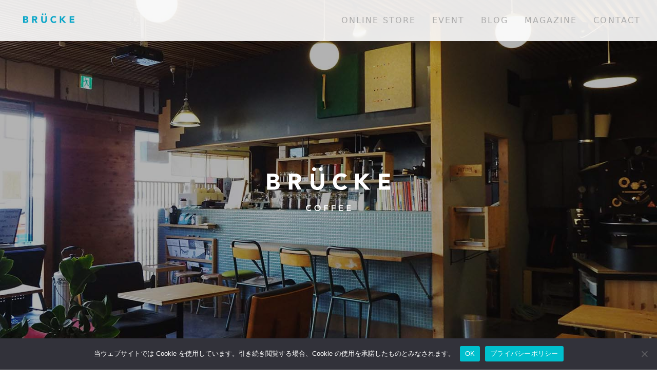

--- FILE ---
content_type: text/html; charset=UTF-8
request_url: https://odaibrucke.org/people/2804/
body_size: 20633
content:
<!DOCTYPE html>
<html lang="ja">
<head>
  <!-- 構造化データ -->
  <script type="application/ld+json">
    {
      "@context": "https://odaibrucke.org",
      "@type": "Article",
      "name": "BRÜCKE coffee",
      "author": {
        "@type": "Organization",
        "name": "BRÜCKE coffee"
      },
      "publisher": {
        "@type": "Organization",
        "name": "BRÜCKE coffee",
        "logo": {
          "@type": "ImageObject",
          "url": "https://odaibrucke.org/wp-content/themes/b/images/sp-logo.svg"
        }
      },
              "description": "足立区小台の気軽にスペシャルティコーヒーを楽しめるコーヒー屋",
      
      
      "datePublished": "2025-11-11T21:03:03+09:00"
    }
  </script>

  <!-- meta -->
  <meta charset="UTF-8">
  <meta http-equiv="Content-Type" content="text/html; charset=utf-8">
  <meta name="description" content="足立区小台の気軽にスペシャルティコーヒーを楽しめるコーヒー屋" />
  <link rel="shortcut icon" href="https://odaibrucke.org/wp-content/themes/b/images/favicon.png">
  <title>BRÜCKE coffee</title>

<script src="https://cdn.jsdelivr.net/npm/@splidejs/splide@4.1.4/dist/js/splide.min.js" integrity="sha256-FZsW7H2V5X9TGinSjjwYJ419Xka27I8XPDmWryGlWtw=" crossorigin="anonymous"></script>
<link rel="stylesheet" href="https://cdn.jsdelivr.net/npm/@splidejs/splide@4.1.4/dist/css/splide.min.css" integrity="sha256-5uKiXEwbaQh9cgd2/5Vp6WmMnsUr3VZZw0a8rKnOKNU=" crossorigin="anonymous">

  <!-- ios meta -->
  <meta name="viewport" content="width=device-width, initial-scale=1.0" />
  <meta name="apple-mobile-web-app-capable" content="no" />
  <meta name="apple-mobile-web-app-status-bar-style" content="default" />

  <!-- ogp -->
  <meta property="og:url" content="https://odaibrucke.org" />
  <meta property="og:type" content="website" />
    <meta property="og:image" content="https://odaibrucke.org/wp-content/themes/b/images/ogp.png" />
    <meta property="og:title" content="BRÜCKE coffee" />
  <meta property="og:site_name" content="BRÜCKE coffee" />
  <meta property="og:description" content="足立区小台の気軽にスペシャルティコーヒーを楽しめるコーヒー屋" />
  <meta property="og:locale" content="ja_JP" />

  <meta name="twitter:card" content="summary_large_image">
  <meta name="twitter:title" content="BRÜCKE coffee">
  <meta name="twitter:description" content="足立区小台の気軽にスペシャルティコーヒーを楽しめるコーヒー屋">
      <meta name="twitter:image" content="https://odaibrucke.org/wp-content/themes/b/images/ogp.png">
  
  <title>BRÜCKE coffee</title>

	<!-- preload -->
	<link rel="preload" href="https://odaibrucke.org/wp-content/themes/b/images/sp-logo.svg)" as="image" type="image/svg+xml" />
	<link rel="preload" href="https://odaibrucke.org/wp-content/themes/b/images/about.jpg)" as="image" type="image/jpeg" />

  <script async src="https://kit.fontawesome.com/3e628789da.js"></script>

<script>
  document.addEventListener('DOMContentLoaded', function() {
    var link = document.createElement('link');
    link.rel = 'stylesheet';
    link.href = 'https://fonts.googleapis.com/css2?family=Noto+Sans+JP:wght@300;400;500;600;700';
    document.head.appendChild(link);
  });
</script>

<link rel="shortcut icon" href="https://odaibrucke.org/wp-content/themes/b/images/favicon.png" type="image/png">
<script>
(function(i,s,o,g,r,a,m){i['GoogleAnalyticsObject']=r;i[r]=i[r]||function(){
(i[r].q=i[r].q||[]).push(arguments)},i[r].l=1*new Date();a=s.createElement(o),
m=s.getElementsByTagName(o)[0];a.async=1;a.src=g;m.parentNode.insertBefore(a,m)
})(window,document,'script','//www.google-analytics.com/analytics.js','ga');

ga('create', 'UA-68564126-1', 'odaibrucke.org');
ga('send', 'pageview');

</script>
<!-- wp head -->
<meta name='robots' content='max-image-preview:large' />
  <script>
    var ajaxurl = 'https://odaibrucke.org/wp-admin/admin-ajax.php';
  </script>
<script>window._wca = window._wca || [];</script>
<link rel='dns-prefetch' href='//code.jquery.com' />
<link rel='dns-prefetch' href='//stats.wp.com' />
<style id='wp-img-auto-sizes-contain-inline-css' type='text/css'>
img:is([sizes=auto i],[sizes^="auto," i]){contain-intrinsic-size:3000px 1500px}
/*# sourceURL=wp-img-auto-sizes-contain-inline-css */
</style>
<link rel='stylesheet' id='sbi_styles-css' href='https://odaibrucke.org/wp-content/plugins/instagram-feed/css/sbi-styles.min.css?ver=6.10.0' type='text/css' media='all' />
<style id='wp-block-library-inline-css' type='text/css'>
:root{--wp-block-synced-color:#7a00df;--wp-block-synced-color--rgb:122,0,223;--wp-bound-block-color:var(--wp-block-synced-color);--wp-editor-canvas-background:#ddd;--wp-admin-theme-color:#007cba;--wp-admin-theme-color--rgb:0,124,186;--wp-admin-theme-color-darker-10:#006ba1;--wp-admin-theme-color-darker-10--rgb:0,107,160.5;--wp-admin-theme-color-darker-20:#005a87;--wp-admin-theme-color-darker-20--rgb:0,90,135;--wp-admin-border-width-focus:2px}@media (min-resolution:192dpi){:root{--wp-admin-border-width-focus:1.5px}}.wp-element-button{cursor:pointer}:root .has-very-light-gray-background-color{background-color:#eee}:root .has-very-dark-gray-background-color{background-color:#313131}:root .has-very-light-gray-color{color:#eee}:root .has-very-dark-gray-color{color:#313131}:root .has-vivid-green-cyan-to-vivid-cyan-blue-gradient-background{background:linear-gradient(135deg,#00d084,#0693e3)}:root .has-purple-crush-gradient-background{background:linear-gradient(135deg,#34e2e4,#4721fb 50%,#ab1dfe)}:root .has-hazy-dawn-gradient-background{background:linear-gradient(135deg,#faaca8,#dad0ec)}:root .has-subdued-olive-gradient-background{background:linear-gradient(135deg,#fafae1,#67a671)}:root .has-atomic-cream-gradient-background{background:linear-gradient(135deg,#fdd79a,#004a59)}:root .has-nightshade-gradient-background{background:linear-gradient(135deg,#330968,#31cdcf)}:root .has-midnight-gradient-background{background:linear-gradient(135deg,#020381,#2874fc)}:root{--wp--preset--font-size--normal:16px;--wp--preset--font-size--huge:42px}.has-regular-font-size{font-size:1em}.has-larger-font-size{font-size:2.625em}.has-normal-font-size{font-size:var(--wp--preset--font-size--normal)}.has-huge-font-size{font-size:var(--wp--preset--font-size--huge)}.has-text-align-center{text-align:center}.has-text-align-left{text-align:left}.has-text-align-right{text-align:right}.has-fit-text{white-space:nowrap!important}#end-resizable-editor-section{display:none}.aligncenter{clear:both}.items-justified-left{justify-content:flex-start}.items-justified-center{justify-content:center}.items-justified-right{justify-content:flex-end}.items-justified-space-between{justify-content:space-between}.screen-reader-text{border:0;clip-path:inset(50%);height:1px;margin:-1px;overflow:hidden;padding:0;position:absolute;width:1px;word-wrap:normal!important}.screen-reader-text:focus{background-color:#ddd;clip-path:none;color:#444;display:block;font-size:1em;height:auto;left:5px;line-height:normal;padding:15px 23px 14px;text-decoration:none;top:5px;width:auto;z-index:100000}html :where(.has-border-color){border-style:solid}html :where([style*=border-top-color]){border-top-style:solid}html :where([style*=border-right-color]){border-right-style:solid}html :where([style*=border-bottom-color]){border-bottom-style:solid}html :where([style*=border-left-color]){border-left-style:solid}html :where([style*=border-width]){border-style:solid}html :where([style*=border-top-width]){border-top-style:solid}html :where([style*=border-right-width]){border-right-style:solid}html :where([style*=border-bottom-width]){border-bottom-style:solid}html :where([style*=border-left-width]){border-left-style:solid}html :where(img[class*=wp-image-]){height:auto;max-width:100%}:where(figure){margin:0 0 1em}html :where(.is-position-sticky){--wp-admin--admin-bar--position-offset:var(--wp-admin--admin-bar--height,0px)}@media screen and (max-width:600px){html :where(.is-position-sticky){--wp-admin--admin-bar--position-offset:0px}}

/*# sourceURL=wp-block-library-inline-css */
</style><style id='global-styles-inline-css' type='text/css'>
:root{--wp--preset--aspect-ratio--square: 1;--wp--preset--aspect-ratio--4-3: 4/3;--wp--preset--aspect-ratio--3-4: 3/4;--wp--preset--aspect-ratio--3-2: 3/2;--wp--preset--aspect-ratio--2-3: 2/3;--wp--preset--aspect-ratio--16-9: 16/9;--wp--preset--aspect-ratio--9-16: 9/16;--wp--preset--color--black: #000000;--wp--preset--color--cyan-bluish-gray: #abb8c3;--wp--preset--color--white: #ffffff;--wp--preset--color--pale-pink: #f78da7;--wp--preset--color--vivid-red: #cf2e2e;--wp--preset--color--luminous-vivid-orange: #ff6900;--wp--preset--color--luminous-vivid-amber: #fcb900;--wp--preset--color--light-green-cyan: #7bdcb5;--wp--preset--color--vivid-green-cyan: #00d084;--wp--preset--color--pale-cyan-blue: #8ed1fc;--wp--preset--color--vivid-cyan-blue: #0693e3;--wp--preset--color--vivid-purple: #9b51e0;--wp--preset--gradient--vivid-cyan-blue-to-vivid-purple: linear-gradient(135deg,rgb(6,147,227) 0%,rgb(155,81,224) 100%);--wp--preset--gradient--light-green-cyan-to-vivid-green-cyan: linear-gradient(135deg,rgb(122,220,180) 0%,rgb(0,208,130) 100%);--wp--preset--gradient--luminous-vivid-amber-to-luminous-vivid-orange: linear-gradient(135deg,rgb(252,185,0) 0%,rgb(255,105,0) 100%);--wp--preset--gradient--luminous-vivid-orange-to-vivid-red: linear-gradient(135deg,rgb(255,105,0) 0%,rgb(207,46,46) 100%);--wp--preset--gradient--very-light-gray-to-cyan-bluish-gray: linear-gradient(135deg,rgb(238,238,238) 0%,rgb(169,184,195) 100%);--wp--preset--gradient--cool-to-warm-spectrum: linear-gradient(135deg,rgb(74,234,220) 0%,rgb(151,120,209) 20%,rgb(207,42,186) 40%,rgb(238,44,130) 60%,rgb(251,105,98) 80%,rgb(254,248,76) 100%);--wp--preset--gradient--blush-light-purple: linear-gradient(135deg,rgb(255,206,236) 0%,rgb(152,150,240) 100%);--wp--preset--gradient--blush-bordeaux: linear-gradient(135deg,rgb(254,205,165) 0%,rgb(254,45,45) 50%,rgb(107,0,62) 100%);--wp--preset--gradient--luminous-dusk: linear-gradient(135deg,rgb(255,203,112) 0%,rgb(199,81,192) 50%,rgb(65,88,208) 100%);--wp--preset--gradient--pale-ocean: linear-gradient(135deg,rgb(255,245,203) 0%,rgb(182,227,212) 50%,rgb(51,167,181) 100%);--wp--preset--gradient--electric-grass: linear-gradient(135deg,rgb(202,248,128) 0%,rgb(113,206,126) 100%);--wp--preset--gradient--midnight: linear-gradient(135deg,rgb(2,3,129) 0%,rgb(40,116,252) 100%);--wp--preset--font-size--small: 13px;--wp--preset--font-size--medium: 20px;--wp--preset--font-size--large: 36px;--wp--preset--font-size--x-large: 42px;--wp--preset--spacing--20: 0.44rem;--wp--preset--spacing--30: 0.67rem;--wp--preset--spacing--40: 1rem;--wp--preset--spacing--50: 1.5rem;--wp--preset--spacing--60: 2.25rem;--wp--preset--spacing--70: 3.38rem;--wp--preset--spacing--80: 5.06rem;--wp--preset--shadow--natural: 6px 6px 9px rgba(0, 0, 0, 0.2);--wp--preset--shadow--deep: 12px 12px 50px rgba(0, 0, 0, 0.4);--wp--preset--shadow--sharp: 6px 6px 0px rgba(0, 0, 0, 0.2);--wp--preset--shadow--outlined: 6px 6px 0px -3px rgb(255, 255, 255), 6px 6px rgb(0, 0, 0);--wp--preset--shadow--crisp: 6px 6px 0px rgb(0, 0, 0);}:where(.is-layout-flex){gap: 0.5em;}:where(.is-layout-grid){gap: 0.5em;}body .is-layout-flex{display: flex;}.is-layout-flex{flex-wrap: wrap;align-items: center;}.is-layout-flex > :is(*, div){margin: 0;}body .is-layout-grid{display: grid;}.is-layout-grid > :is(*, div){margin: 0;}:where(.wp-block-columns.is-layout-flex){gap: 2em;}:where(.wp-block-columns.is-layout-grid){gap: 2em;}:where(.wp-block-post-template.is-layout-flex){gap: 1.25em;}:where(.wp-block-post-template.is-layout-grid){gap: 1.25em;}.has-black-color{color: var(--wp--preset--color--black) !important;}.has-cyan-bluish-gray-color{color: var(--wp--preset--color--cyan-bluish-gray) !important;}.has-white-color{color: var(--wp--preset--color--white) !important;}.has-pale-pink-color{color: var(--wp--preset--color--pale-pink) !important;}.has-vivid-red-color{color: var(--wp--preset--color--vivid-red) !important;}.has-luminous-vivid-orange-color{color: var(--wp--preset--color--luminous-vivid-orange) !important;}.has-luminous-vivid-amber-color{color: var(--wp--preset--color--luminous-vivid-amber) !important;}.has-light-green-cyan-color{color: var(--wp--preset--color--light-green-cyan) !important;}.has-vivid-green-cyan-color{color: var(--wp--preset--color--vivid-green-cyan) !important;}.has-pale-cyan-blue-color{color: var(--wp--preset--color--pale-cyan-blue) !important;}.has-vivid-cyan-blue-color{color: var(--wp--preset--color--vivid-cyan-blue) !important;}.has-vivid-purple-color{color: var(--wp--preset--color--vivid-purple) !important;}.has-black-background-color{background-color: var(--wp--preset--color--black) !important;}.has-cyan-bluish-gray-background-color{background-color: var(--wp--preset--color--cyan-bluish-gray) !important;}.has-white-background-color{background-color: var(--wp--preset--color--white) !important;}.has-pale-pink-background-color{background-color: var(--wp--preset--color--pale-pink) !important;}.has-vivid-red-background-color{background-color: var(--wp--preset--color--vivid-red) !important;}.has-luminous-vivid-orange-background-color{background-color: var(--wp--preset--color--luminous-vivid-orange) !important;}.has-luminous-vivid-amber-background-color{background-color: var(--wp--preset--color--luminous-vivid-amber) !important;}.has-light-green-cyan-background-color{background-color: var(--wp--preset--color--light-green-cyan) !important;}.has-vivid-green-cyan-background-color{background-color: var(--wp--preset--color--vivid-green-cyan) !important;}.has-pale-cyan-blue-background-color{background-color: var(--wp--preset--color--pale-cyan-blue) !important;}.has-vivid-cyan-blue-background-color{background-color: var(--wp--preset--color--vivid-cyan-blue) !important;}.has-vivid-purple-background-color{background-color: var(--wp--preset--color--vivid-purple) !important;}.has-black-border-color{border-color: var(--wp--preset--color--black) !important;}.has-cyan-bluish-gray-border-color{border-color: var(--wp--preset--color--cyan-bluish-gray) !important;}.has-white-border-color{border-color: var(--wp--preset--color--white) !important;}.has-pale-pink-border-color{border-color: var(--wp--preset--color--pale-pink) !important;}.has-vivid-red-border-color{border-color: var(--wp--preset--color--vivid-red) !important;}.has-luminous-vivid-orange-border-color{border-color: var(--wp--preset--color--luminous-vivid-orange) !important;}.has-luminous-vivid-amber-border-color{border-color: var(--wp--preset--color--luminous-vivid-amber) !important;}.has-light-green-cyan-border-color{border-color: var(--wp--preset--color--light-green-cyan) !important;}.has-vivid-green-cyan-border-color{border-color: var(--wp--preset--color--vivid-green-cyan) !important;}.has-pale-cyan-blue-border-color{border-color: var(--wp--preset--color--pale-cyan-blue) !important;}.has-vivid-cyan-blue-border-color{border-color: var(--wp--preset--color--vivid-cyan-blue) !important;}.has-vivid-purple-border-color{border-color: var(--wp--preset--color--vivid-purple) !important;}.has-vivid-cyan-blue-to-vivid-purple-gradient-background{background: var(--wp--preset--gradient--vivid-cyan-blue-to-vivid-purple) !important;}.has-light-green-cyan-to-vivid-green-cyan-gradient-background{background: var(--wp--preset--gradient--light-green-cyan-to-vivid-green-cyan) !important;}.has-luminous-vivid-amber-to-luminous-vivid-orange-gradient-background{background: var(--wp--preset--gradient--luminous-vivid-amber-to-luminous-vivid-orange) !important;}.has-luminous-vivid-orange-to-vivid-red-gradient-background{background: var(--wp--preset--gradient--luminous-vivid-orange-to-vivid-red) !important;}.has-very-light-gray-to-cyan-bluish-gray-gradient-background{background: var(--wp--preset--gradient--very-light-gray-to-cyan-bluish-gray) !important;}.has-cool-to-warm-spectrum-gradient-background{background: var(--wp--preset--gradient--cool-to-warm-spectrum) !important;}.has-blush-light-purple-gradient-background{background: var(--wp--preset--gradient--blush-light-purple) !important;}.has-blush-bordeaux-gradient-background{background: var(--wp--preset--gradient--blush-bordeaux) !important;}.has-luminous-dusk-gradient-background{background: var(--wp--preset--gradient--luminous-dusk) !important;}.has-pale-ocean-gradient-background{background: var(--wp--preset--gradient--pale-ocean) !important;}.has-electric-grass-gradient-background{background: var(--wp--preset--gradient--electric-grass) !important;}.has-midnight-gradient-background{background: var(--wp--preset--gradient--midnight) !important;}.has-small-font-size{font-size: var(--wp--preset--font-size--small) !important;}.has-medium-font-size{font-size: var(--wp--preset--font-size--medium) !important;}.has-large-font-size{font-size: var(--wp--preset--font-size--large) !important;}.has-x-large-font-size{font-size: var(--wp--preset--font-size--x-large) !important;}
/*# sourceURL=global-styles-inline-css */
</style>

<style id='classic-theme-styles-inline-css' type='text/css'>
/*! This file is auto-generated */
.wp-block-button__link{color:#fff;background-color:#32373c;border-radius:9999px;box-shadow:none;text-decoration:none;padding:calc(.667em + 2px) calc(1.333em + 2px);font-size:1.125em}.wp-block-file__button{background:#32373c;color:#fff;text-decoration:none}
/*# sourceURL=/wp-includes/css/classic-themes.min.css */
</style>
<link rel='stylesheet' id='contact-form-7-css' href='https://odaibrucke.org/wp-content/plugins/contact-form-7/includes/css/styles.css?ver=6.1.4' type='text/css' media='all' />
<link rel='stylesheet' id='cookie-notice-front-css' href='https://odaibrucke.org/wp-content/plugins/cookie-notice/css/front.min.css?ver=2.5.11' type='text/css' media='all' />
<link rel='stylesheet' id='woocommerce-layout-css' href='https://odaibrucke.org/wp-content/plugins/woocommerce/assets/css/woocommerce-layout.css?ver=10.4.3' type='text/css' media='all' />
<style id='woocommerce-layout-inline-css' type='text/css'>

	.infinite-scroll .woocommerce-pagination {
		display: none;
	}
/*# sourceURL=woocommerce-layout-inline-css */
</style>
<link rel='stylesheet' id='woocommerce-smallscreen-css' href='https://odaibrucke.org/wp-content/plugins/woocommerce/assets/css/woocommerce-smallscreen.css?ver=10.4.3' type='text/css' media='only screen and (max-width: 768px)' />
<link rel='stylesheet' id='woocommerce-general-css' href='https://odaibrucke.org/wp-content/plugins/woocommerce/assets/css/woocommerce.css?ver=10.4.3' type='text/css' media='all' />
<style id='woocommerce-inline-inline-css' type='text/css'>
.woocommerce form .form-row .required { visibility: visible; }
/*# sourceURL=woocommerce-inline-inline-css */
</style>
<link rel='stylesheet' id='brucke-css' href='https://odaibrucke.org/wp-content/themes/b/style.css?ver=1768559736' type='text/css' media='all' />
<link rel='stylesheet' id='brucke_tailwind-css' href='https://odaibrucke.org/wp-content/themes/b/css/app.css?ver=1768559736' type='text/css' media='all' />
<script type="text/javascript" src="//code.jquery.com/jquery-3.7.1.min.js?ver=6.9" id="jquery-js"></script>
<script type="text/javascript" src="https://odaibrucke.org/wp-content/plugins/woocommerce/assets/js/jquery-blockui/jquery.blockUI.min.js?ver=2.7.0-wc.10.4.3" id="wc-jquery-blockui-js" defer="defer" data-wp-strategy="defer"></script>
<script type="text/javascript" src="https://odaibrucke.org/wp-content/plugins/woocommerce/assets/js/js-cookie/js.cookie.min.js?ver=2.1.4-wc.10.4.3" id="wc-js-cookie-js" defer="defer" data-wp-strategy="defer"></script>
<script type="text/javascript" id="woocommerce-js-extra">
/* <![CDATA[ */
var woocommerce_params = {"ajax_url":"/wp-admin/admin-ajax.php","wc_ajax_url":"/?wc-ajax=%%endpoint%%","i18n_password_show":"Show password","i18n_password_hide":"Hide password"};
//# sourceURL=woocommerce-js-extra
/* ]]> */
</script>
<script type="text/javascript" src="https://odaibrucke.org/wp-content/plugins/woocommerce/assets/js/frontend/woocommerce.min.js?ver=10.4.3" id="woocommerce-js" defer="defer" data-wp-strategy="defer"></script>
<script type="text/javascript" src="https://stats.wp.com/s-202603.js" id="woocommerce-analytics-js" defer="defer" data-wp-strategy="defer"></script>
<link rel="https://api.w.org/" href="https://odaibrucke.org/wp-json/" /><link rel="EditURI" type="application/rsd+xml" title="RSD" href="https://odaibrucke.org/xmlrpc.php?rsd" />
		<script type="text/javascript">
				(function(c,l,a,r,i,t,y){
					c[a]=c[a]||function(){(c[a].q=c[a].q||[]).push(arguments)};t=l.createElement(r);t.async=1;
					t.src="https://www.clarity.ms/tag/"+i+"?ref=wordpress";y=l.getElementsByTagName(r)[0];y.parentNode.insertBefore(t,y);
				})(window, document, "clarity", "script", "tivacysy0y");
		</script>
			<style>img#wpstats{display:none}</style>
			<noscript><style>.woocommerce-product-gallery{ opacity: 1 !important; }</style></noscript>
	<link rel='stylesheet' id='wc-stripe-blocks-checkout-style-css' href='https://odaibrucke.org/wp-content/plugins/woocommerce-gateway-stripe/build/upe-blocks.css?ver=5149cca93b0373758856' type='text/css' media='all' />
<link rel='stylesheet' id='wc-blocks-style-css' href='https://odaibrucke.org/wp-content/plugins/woocommerce/assets/client/blocks/wc-blocks.css?ver=wc-10.4.3' type='text/css' media='all' />
</head>
<body class="home blog wp-theme-b theme-b cookies-not-set woocommerce-no-js">
<!-- <div id="fb_like" class="only-pc">
	<div class="inner">
		<span class="shop_desc">小台のコーヒー屋</span>
		<div id="fb-root"></div>
		<div class="fb-like" data-href="https://www.facebook.com/odai.brucke" data-layout="button_count" data-action="like" data-show-faces="false" data-share="false"></div>
	</div>
</div> -->
<nav id="navigation" class="navigation main-navigation" role="navigation">
	<div class="navigation__inner">
		<div class="sp-head only-sp">
			<a href="https://odaibrucke.org" class="sp-logo"></a>
			<div class="menu-toggle header-icon">
	      <span class="header-icon__bar"></span>
	      <span class="header-icon__bar"></span>
	      <span class="header-icon__bar"></span>
	    </div>
		</div>
		<div class="main-menu">
			<a href="https://odaibrucke.org" class="pc-logo only-pc" aria-label="Jump to home"></a>
			<ul class="nav-menu">
				<li ><a href="https://odaibrucke.org/store/">ONLINE STORE</a></li>
				<li ><a href="https://odaibrucke.org/event/">EVENT</a></li>
				<li ><a href="https://odaibrucke.org/blog/">BLOG</a></li>
				<li ><a href="https://odaibrucke.org/magazine/">MAGAZINE</a></li>
				<li ><a href="https://odaibrucke.org/contact/">CONTACT</a></li>
			</ul>
		</div>
	</div>
</nav><!-- #site-navigation -->

<div id="main" class="site-main page">
	<div class="wrapper hidden">

<div class="front__main">
  <div class="front__bg"></div>
  <div class="front__logo"></div>
</div>

<div class="section section--concept">
  <div class="inner">
    <div class="concept">
      <div class="concept__body">
      <h2><span class="main">散歩ついでに美味しいコーヒーを<br />
</span></h2><br />
荒川と隅田川に挟まれた小台という土地の<br />
スペシャルティコーヒーのお店です<br />
<br />
果実味の強い浅煎りからビターな中深煎りまで<br />
シングルオリジンの産地や処理による特徴を出せるように<br />
オランダの GIESEN ロースターで焙煎しています<br />
<br />
交換ノートや催しで何か新しいものにも<br />
出会うかもしれません      </div>
    </div>
  </div>
</div>






<div class="section section--news">
  <div class="inner inner--news">
		<h3 class="section__head section__head--news">News</h3>
		<ul class="news__list">
						<li class="news__item">
				<span class="news__date">2025.11.11</span>
				<a href="https://odaibrucke.org/6366/">
					<span class="news__title">11月13,14,15,20,21,22日と休みます</span>
				</a>
			</li>
						<li class="news__item">
				<span class="news__date">2025.09.17</span>
				<a href="https://odaibrucke.org/6389/">
					<span class="news__title">ONLINE STORE をサイト内に移しました</span>
				</a>
			</li>
						<li class="news__item">
				<span class="news__date">2025.03.31</span>
				<a href="https://odaibrucke.org/5631/">
					<span class="news__title">SHI-TEN も日曜定休になります</span>
				</a>
			</li>
						<li class="news__item">
				<span class="news__date">2022.11.22</span>
				<a href="https://odaibrucke.org/6293/">
					<span class="news__title">Only Roaster に掲載いただきました</span>
				</a>
			</li>
						<li class="news__item">
				<span class="news__date">2020.06.1</span>
				<a href="https://odaibrucke.org/149/">
					<span class="news__title">営業時間を変更しました</span>
				</a>
			</li>
						<li class="news__item">
				<span class="news__date">2020.04.11</span>
				<a href="https://odaibrucke.org/5111/">
					<span class="news__title">休業延長のご連絡</span>
				</a>
			</li>
								</ul>
				<a href="https://odaibrucke.org/category/news/" class="border border-gray-700 px-6 py-2 rounded-md table mx-auto ">お知らせ一覧へ</a>
	</div>
</div>
<div class="section section--shop">
  <h3 class="section__head">Shops</h3>
  <ul class="shop__list">
        <li class="shop__item">
      <div class="shop__image">
        <p class="shop__imageBack" style="background-image: url('https://odaibrucke.org/wp-content/uploads/shop/brucke.jpg');"></p>
      </div>
      <div class="shop__desc">
        <div>
          <h4 class="shop__name">BRÜCKE</h4>
          <p class="shop__address"><i class="fas fa-map-marker-alt"></i><a href="https://www.google.co.jp/maps?q=東京都足立区小台2-17-11" target="_blank" class="shop__maplink">東京都足立区小台2-17-11</a><i class="fas fa-external-link-alt"></i></p>
          <p class="shop__business"><i class="far fa-clock"></i>木金：15:00 - 19:00<br />
土：13:00 - 19:00<br />
日曜定休</p>
        </div>
      </div>
    </li>
        <li class="shop__item">
      <div class="shop__image">
        <p class="shop__imageBack" style="background-image: url('https://odaibrucke.org/wp-content/uploads/shop/PXL_20220224_024545913-1024x768.jpg');"></p>
      </div>
      <div class="shop__desc">
        <div>
          <h4 class="shop__name">SHI-TEN</h4>
          <p class="shop__address"><i class="fas fa-map-marker-alt"></i><a href="https://www.google.co.jp/maps?q= 東京都外神田5-4-12" target="_blank" class="shop__maplink"> 東京都外神田5-4-12</a><i class="fas fa-external-link-alt"></i></p>
          <p class="shop__business"><i class="far fa-clock"></i>月 - 金：8:00 - 17:00<br />
土祝：9:00 - 15:00<br />
日曜定休</p>
        </div>
      </div>
    </li>
      </ul>
</div>

<div class="section">
  <div class="inner">
  <h3 class="section__head">Instagram</h3>
    <div class="instagram">
        
<div id="sb_instagram"  class="sbi sbi_mob_col_1 sbi_tab_col_2 sbi_col_6 sbi_width_resp" style="padding-bottom: 10px;"	 data-feedid="*2"  data-res="auto" data-cols="6" data-colsmobile="1" data-colstablet="2" data-num="12" data-nummobile="8" data-item-padding="5"	 data-shortcode-atts="{&quot;feed&quot;:&quot;2&quot;}"  data-postid="6366" data-locatornonce="19b1ee1736" data-imageaspectratio="1:1" data-sbi-flags="favorLocal,gdpr">
	<div class="sb_instagram_header  sbi_medium"   >
	<a class="sbi_header_link" target="_blank"
	   rel="nofollow noopener" href="https://www.instagram.com/odai.brucke/" title="@odai.brucke">
		<div class="sbi_header_text">
			<div class="sbi_header_img"  data-avatar-url="https://scontent.cdninstagram.com/v/t51.2885-19/239179592_197038289075062_5704715114526665413_n.jpg?stp=dst-jpg_s206x206_tt6&amp;_nc_cat=103&amp;ccb=7-5&amp;_nc_sid=bf7eb4&amp;efg=eyJ2ZW5jb2RlX3RhZyI6InByb2ZpbGVfcGljLnd3dy4xMDc5LkMzIn0%3D&amp;_nc_ohc=_ueL4dqKgwAQ7kNvwEssE_G&amp;_nc_oc=AdlkPgb0J61IiIm4EcXv64Y_9BdiLdFOt5I4dbQqUe721fNYIXHQD9ekGO7cyLSQ7Sg&amp;_nc_zt=24&amp;_nc_ht=scontent.cdninstagram.com&amp;edm=AP4hL3IEAAAA&amp;_nc_tpa=Q5bMBQGuQFumU4aH2n7T6HIpwpczztRlzi9bvww9NFbR8fOabYr2Gf_47icuqjyLGCeXiza7AH3dCvRI7w&amp;oh=00_AfrRXZCyF7xYaI4APpEC4j7G4SsvvWp3p9bf4iuNX9xWRw&amp;oe=696FC94C">
									<div class="sbi_header_img_hover"  ><svg class="sbi_new_logo fa-instagram fa-w-14" aria-hidden="true" data-fa-processed="" aria-label="Instagram" data-prefix="fab" data-icon="instagram" role="img" viewBox="0 0 448 512">
                    <path fill="currentColor" d="M224.1 141c-63.6 0-114.9 51.3-114.9 114.9s51.3 114.9 114.9 114.9S339 319.5 339 255.9 287.7 141 224.1 141zm0 189.6c-41.1 0-74.7-33.5-74.7-74.7s33.5-74.7 74.7-74.7 74.7 33.5 74.7 74.7-33.6 74.7-74.7 74.7zm146.4-194.3c0 14.9-12 26.8-26.8 26.8-14.9 0-26.8-12-26.8-26.8s12-26.8 26.8-26.8 26.8 12 26.8 26.8zm76.1 27.2c-1.7-35.9-9.9-67.7-36.2-93.9-26.2-26.2-58-34.4-93.9-36.2-37-2.1-147.9-2.1-184.9 0-35.8 1.7-67.6 9.9-93.9 36.1s-34.4 58-36.2 93.9c-2.1 37-2.1 147.9 0 184.9 1.7 35.9 9.9 67.7 36.2 93.9s58 34.4 93.9 36.2c37 2.1 147.9 2.1 184.9 0 35.9-1.7 67.7-9.9 93.9-36.2 26.2-26.2 34.4-58 36.2-93.9 2.1-37 2.1-147.8 0-184.8zM398.8 388c-7.8 19.6-22.9 34.7-42.6 42.6-29.5 11.7-99.5 9-132.1 9s-102.7 2.6-132.1-9c-19.6-7.8-34.7-22.9-42.6-42.6-11.7-29.5-9-99.5-9-132.1s-2.6-102.7 9-132.1c7.8-19.6 22.9-34.7 42.6-42.6 29.5-11.7 99.5-9 132.1-9s102.7-2.6 132.1 9c19.6 7.8 34.7 22.9 42.6 42.6 11.7 29.5 9 99.5 9 132.1s2.7 102.7-9 132.1z"></path>
                </svg></div>
					<img  src="https://odaibrucke.org/wp-content/uploads/sb-instagram-feed-images/odai.brucke.jpg" alt="" width="50" height="50">
				
							</div>

			<div class="sbi_feedtheme_header_text">
				<h3>odai.brucke</h3>
									<p class="sbi_bio">小台のスペシャルティコーヒー屋<br>
自家焙煎した新鮮なコーヒー豆と手作りの焼き菓子などをご用意しています。<br>
☕ご利用は2時間まで☕<br>
《営業時間》<br>
木 金　15 - 19:00<br>
　 土　13 - 19:00<br>
毎月の営業日カレンダーは投稿から。<br>
支店のシテン @shiten_coffee</p>
							</div>
		</div>
	</a>
</div>

	<div id="sbi_images"  style="gap: 10px;">
		<div class="sbi_item sbi_type_image sbi_new sbi_transition"
	id="sbi_18106745074644942" data-date="1766226352">
	<div class="sbi_photo_wrap">
		<a class="sbi_photo" href="https://www.instagram.com/p/DSe1qDTk8od/" target="_blank" rel="noopener nofollow"
			data-full-res="https://scontent.cdninstagram.com/v/t51.82787-15/603065807_18061756034637518_6455795321781264315_n.jpg?stp=dst-jpg_e35_tt6&#038;_nc_cat=106&#038;ccb=7-5&#038;_nc_sid=18de74&#038;efg=eyJlZmdfdGFnIjoiRkVFRC5iZXN0X2ltYWdlX3VybGdlbi5DMyJ9&#038;_nc_ohc=Xfj2vFEoI54Q7kNvwH22l4l&#038;_nc_oc=Admsu5amovjTgLzf6syVNV_Q7E8ERFVPBVKJceeHwnBLE9sB2e2K5V4HrtAxPR99OlQ&#038;_nc_zt=23&#038;_nc_ht=scontent.cdninstagram.com&#038;edm=ANo9K5cEAAAA&#038;_nc_gid=wtMTgX3hRI6vgdWxgrcOyw&#038;oh=00_AfpBKsZvlu06JcR5D7t7Bb2THaGy4Alnw3-xpNI-dXFVDQ&#038;oe=696F9DD3"
			data-img-src-set="{&quot;d&quot;:&quot;https:\/\/scontent.cdninstagram.com\/v\/t51.82787-15\/603065807_18061756034637518_6455795321781264315_n.jpg?stp=dst-jpg_e35_tt6&amp;_nc_cat=106&amp;ccb=7-5&amp;_nc_sid=18de74&amp;efg=eyJlZmdfdGFnIjoiRkVFRC5iZXN0X2ltYWdlX3VybGdlbi5DMyJ9&amp;_nc_ohc=Xfj2vFEoI54Q7kNvwH22l4l&amp;_nc_oc=Admsu5amovjTgLzf6syVNV_Q7E8ERFVPBVKJceeHwnBLE9sB2e2K5V4HrtAxPR99OlQ&amp;_nc_zt=23&amp;_nc_ht=scontent.cdninstagram.com&amp;edm=ANo9K5cEAAAA&amp;_nc_gid=wtMTgX3hRI6vgdWxgrcOyw&amp;oh=00_AfpBKsZvlu06JcR5D7t7Bb2THaGy4Alnw3-xpNI-dXFVDQ&amp;oe=696F9DD3&quot;,&quot;150&quot;:&quot;https:\/\/scontent.cdninstagram.com\/v\/t51.82787-15\/603065807_18061756034637518_6455795321781264315_n.jpg?stp=dst-jpg_e35_tt6&amp;_nc_cat=106&amp;ccb=7-5&amp;_nc_sid=18de74&amp;efg=eyJlZmdfdGFnIjoiRkVFRC5iZXN0X2ltYWdlX3VybGdlbi5DMyJ9&amp;_nc_ohc=Xfj2vFEoI54Q7kNvwH22l4l&amp;_nc_oc=Admsu5amovjTgLzf6syVNV_Q7E8ERFVPBVKJceeHwnBLE9sB2e2K5V4HrtAxPR99OlQ&amp;_nc_zt=23&amp;_nc_ht=scontent.cdninstagram.com&amp;edm=ANo9K5cEAAAA&amp;_nc_gid=wtMTgX3hRI6vgdWxgrcOyw&amp;oh=00_AfpBKsZvlu06JcR5D7t7Bb2THaGy4Alnw3-xpNI-dXFVDQ&amp;oe=696F9DD3&quot;,&quot;320&quot;:&quot;https:\/\/scontent.cdninstagram.com\/v\/t51.82787-15\/603065807_18061756034637518_6455795321781264315_n.jpg?stp=dst-jpg_e35_tt6&amp;_nc_cat=106&amp;ccb=7-5&amp;_nc_sid=18de74&amp;efg=eyJlZmdfdGFnIjoiRkVFRC5iZXN0X2ltYWdlX3VybGdlbi5DMyJ9&amp;_nc_ohc=Xfj2vFEoI54Q7kNvwH22l4l&amp;_nc_oc=Admsu5amovjTgLzf6syVNV_Q7E8ERFVPBVKJceeHwnBLE9sB2e2K5V4HrtAxPR99OlQ&amp;_nc_zt=23&amp;_nc_ht=scontent.cdninstagram.com&amp;edm=ANo9K5cEAAAA&amp;_nc_gid=wtMTgX3hRI6vgdWxgrcOyw&amp;oh=00_AfpBKsZvlu06JcR5D7t7Bb2THaGy4Alnw3-xpNI-dXFVDQ&amp;oe=696F9DD3&quot;,&quot;640&quot;:&quot;https:\/\/scontent.cdninstagram.com\/v\/t51.82787-15\/603065807_18061756034637518_6455795321781264315_n.jpg?stp=dst-jpg_e35_tt6&amp;_nc_cat=106&amp;ccb=7-5&amp;_nc_sid=18de74&amp;efg=eyJlZmdfdGFnIjoiRkVFRC5iZXN0X2ltYWdlX3VybGdlbi5DMyJ9&amp;_nc_ohc=Xfj2vFEoI54Q7kNvwH22l4l&amp;_nc_oc=Admsu5amovjTgLzf6syVNV_Q7E8ERFVPBVKJceeHwnBLE9sB2e2K5V4HrtAxPR99OlQ&amp;_nc_zt=23&amp;_nc_ht=scontent.cdninstagram.com&amp;edm=ANo9K5cEAAAA&amp;_nc_gid=wtMTgX3hRI6vgdWxgrcOyw&amp;oh=00_AfpBKsZvlu06JcR5D7t7Bb2THaGy4Alnw3-xpNI-dXFVDQ&amp;oe=696F9DD3&quot;}">
			<span class="sbi-screenreader">世間より少し早いですが今日が年内最終営業日でした。
今年も一年ありがとうございました。
来年もやる予</span>
									<img src="https://odaibrucke.org/wp-content/plugins/instagram-feed/img/placeholder.png" alt="世間より少し早いですが今日が年内最終営業日でした。
今年も一年ありがとうございました。
来年もやる予定ですのでどうぞよろしくお願いします。
朝風呂場で髪を刈ったらインポッシブルみたいになりました。
どうぞよいお年をお迎えください🙏" aria-hidden="true">
		</a>
	</div>
</div><div class="sbi_item sbi_type_image sbi_new sbi_transition"
	id="sbi_18105076414663003" data-date="1765434591">
	<div class="sbi_photo_wrap">
		<a class="sbi_photo" href="https://www.instagram.com/p/DSHPfl-k3gz/" target="_blank" rel="noopener nofollow"
			data-full-res="https://scontent.cdninstagram.com/v/t51.82787-15/598072998_18060801929637518_7529335248269319237_n.webp?stp=dst-jpg_e35_tt6&#038;_nc_cat=105&#038;ccb=7-5&#038;_nc_sid=18de74&#038;efg=eyJlZmdfdGFnIjoiRkVFRC5iZXN0X2ltYWdlX3VybGdlbi5DMyJ9&#038;_nc_ohc=wL4rpk1HUTkQ7kNvwFhRnmw&#038;_nc_oc=AdnaMcmF_EEj68auOJNAlcIvvNUkwrFi8wcrevYOyYirO_ZK9sSuykB9YR8osYr9S8s&#038;_nc_zt=23&#038;_nc_ht=scontent.cdninstagram.com&#038;edm=ANo9K5cEAAAA&#038;_nc_gid=wtMTgX3hRI6vgdWxgrcOyw&#038;oh=00_AfpVDEDNaPW2kdwB8jtC4Fu86MN4S5a7T8KwJRGvps4X_w&#038;oe=696FB999"
			data-img-src-set="{&quot;d&quot;:&quot;https:\/\/scontent.cdninstagram.com\/v\/t51.82787-15\/598072998_18060801929637518_7529335248269319237_n.webp?stp=dst-jpg_e35_tt6&amp;_nc_cat=105&amp;ccb=7-5&amp;_nc_sid=18de74&amp;efg=eyJlZmdfdGFnIjoiRkVFRC5iZXN0X2ltYWdlX3VybGdlbi5DMyJ9&amp;_nc_ohc=wL4rpk1HUTkQ7kNvwFhRnmw&amp;_nc_oc=AdnaMcmF_EEj68auOJNAlcIvvNUkwrFi8wcrevYOyYirO_ZK9sSuykB9YR8osYr9S8s&amp;_nc_zt=23&amp;_nc_ht=scontent.cdninstagram.com&amp;edm=ANo9K5cEAAAA&amp;_nc_gid=wtMTgX3hRI6vgdWxgrcOyw&amp;oh=00_AfpVDEDNaPW2kdwB8jtC4Fu86MN4S5a7T8KwJRGvps4X_w&amp;oe=696FB999&quot;,&quot;150&quot;:&quot;https:\/\/scontent.cdninstagram.com\/v\/t51.82787-15\/598072998_18060801929637518_7529335248269319237_n.webp?stp=dst-jpg_e35_tt6&amp;_nc_cat=105&amp;ccb=7-5&amp;_nc_sid=18de74&amp;efg=eyJlZmdfdGFnIjoiRkVFRC5iZXN0X2ltYWdlX3VybGdlbi5DMyJ9&amp;_nc_ohc=wL4rpk1HUTkQ7kNvwFhRnmw&amp;_nc_oc=AdnaMcmF_EEj68auOJNAlcIvvNUkwrFi8wcrevYOyYirO_ZK9sSuykB9YR8osYr9S8s&amp;_nc_zt=23&amp;_nc_ht=scontent.cdninstagram.com&amp;edm=ANo9K5cEAAAA&amp;_nc_gid=wtMTgX3hRI6vgdWxgrcOyw&amp;oh=00_AfpVDEDNaPW2kdwB8jtC4Fu86MN4S5a7T8KwJRGvps4X_w&amp;oe=696FB999&quot;,&quot;320&quot;:&quot;https:\/\/scontent.cdninstagram.com\/v\/t51.82787-15\/598072998_18060801929637518_7529335248269319237_n.webp?stp=dst-jpg_e35_tt6&amp;_nc_cat=105&amp;ccb=7-5&amp;_nc_sid=18de74&amp;efg=eyJlZmdfdGFnIjoiRkVFRC5iZXN0X2ltYWdlX3VybGdlbi5DMyJ9&amp;_nc_ohc=wL4rpk1HUTkQ7kNvwFhRnmw&amp;_nc_oc=AdnaMcmF_EEj68auOJNAlcIvvNUkwrFi8wcrevYOyYirO_ZK9sSuykB9YR8osYr9S8s&amp;_nc_zt=23&amp;_nc_ht=scontent.cdninstagram.com&amp;edm=ANo9K5cEAAAA&amp;_nc_gid=wtMTgX3hRI6vgdWxgrcOyw&amp;oh=00_AfpVDEDNaPW2kdwB8jtC4Fu86MN4S5a7T8KwJRGvps4X_w&amp;oe=696FB999&quot;,&quot;640&quot;:&quot;https:\/\/scontent.cdninstagram.com\/v\/t51.82787-15\/598072998_18060801929637518_7529335248269319237_n.webp?stp=dst-jpg_e35_tt6&amp;_nc_cat=105&amp;ccb=7-5&amp;_nc_sid=18de74&amp;efg=eyJlZmdfdGFnIjoiRkVFRC5iZXN0X2ltYWdlX3VybGdlbi5DMyJ9&amp;_nc_ohc=wL4rpk1HUTkQ7kNvwFhRnmw&amp;_nc_oc=AdnaMcmF_EEj68auOJNAlcIvvNUkwrFi8wcrevYOyYirO_ZK9sSuykB9YR8osYr9S8s&amp;_nc_zt=23&amp;_nc_ht=scontent.cdninstagram.com&amp;edm=ANo9K5cEAAAA&amp;_nc_gid=wtMTgX3hRI6vgdWxgrcOyw&amp;oh=00_AfpVDEDNaPW2kdwB8jtC4Fu86MN4S5a7T8KwJRGvps4X_w&amp;oe=696FB999&quot;}">
			<span class="sbi-screenreader">年末年始のお知らせです。</span>
									<img src="https://odaibrucke.org/wp-content/plugins/instagram-feed/img/placeholder.png" alt="年末年始のお知らせです。" aria-hidden="true">
		</a>
	</div>
</div><div class="sbi_item sbi_type_video sbi_new sbi_transition"
	id="sbi_18115276765558763" data-date="1761214737">
	<div class="sbi_photo_wrap">
		<a class="sbi_photo" href="https://www.instagram.com/reel/DQJesYcE8Z1/" target="_blank" rel="noopener nofollow"
			data-full-res="https://scontent.cdninstagram.com/v/t51.71878-15/569054633_1359817815805738_2668709366979701248_n.jpg?stp=dst-jpg_e35_tt6&#038;_nc_cat=106&#038;ccb=7-5&#038;_nc_sid=18de74&#038;efg=eyJlZmdfdGFnIjoiQ0xJUFMuYmVzdF9pbWFnZV91cmxnZW4uQzMifQ%3D%3D&#038;_nc_ohc=Y7RHfOeayMcQ7kNvwE8ywiV&#038;_nc_oc=AdkKn-7FXz3Ifzr4N4WAA8X4modmoOWYbuHu1SQGt9IRV1BNoJbdCcSqqrK_oNQCbBE&#038;_nc_zt=23&#038;_nc_ht=scontent.cdninstagram.com&#038;edm=ANo9K5cEAAAA&#038;_nc_gid=wtMTgX3hRI6vgdWxgrcOyw&#038;oh=00_Afpb2GWAiszcLvge8rdvh39TdLvlFgxpG8NBkpAuK5WJyw&#038;oe=696FA5D5"
			data-img-src-set="{&quot;d&quot;:&quot;https:\/\/scontent.cdninstagram.com\/v\/t51.71878-15\/569054633_1359817815805738_2668709366979701248_n.jpg?stp=dst-jpg_e35_tt6&amp;_nc_cat=106&amp;ccb=7-5&amp;_nc_sid=18de74&amp;efg=eyJlZmdfdGFnIjoiQ0xJUFMuYmVzdF9pbWFnZV91cmxnZW4uQzMifQ%3D%3D&amp;_nc_ohc=Y7RHfOeayMcQ7kNvwE8ywiV&amp;_nc_oc=AdkKn-7FXz3Ifzr4N4WAA8X4modmoOWYbuHu1SQGt9IRV1BNoJbdCcSqqrK_oNQCbBE&amp;_nc_zt=23&amp;_nc_ht=scontent.cdninstagram.com&amp;edm=ANo9K5cEAAAA&amp;_nc_gid=wtMTgX3hRI6vgdWxgrcOyw&amp;oh=00_Afpb2GWAiszcLvge8rdvh39TdLvlFgxpG8NBkpAuK5WJyw&amp;oe=696FA5D5&quot;,&quot;150&quot;:&quot;https:\/\/scontent.cdninstagram.com\/v\/t51.71878-15\/569054633_1359817815805738_2668709366979701248_n.jpg?stp=dst-jpg_e35_tt6&amp;_nc_cat=106&amp;ccb=7-5&amp;_nc_sid=18de74&amp;efg=eyJlZmdfdGFnIjoiQ0xJUFMuYmVzdF9pbWFnZV91cmxnZW4uQzMifQ%3D%3D&amp;_nc_ohc=Y7RHfOeayMcQ7kNvwE8ywiV&amp;_nc_oc=AdkKn-7FXz3Ifzr4N4WAA8X4modmoOWYbuHu1SQGt9IRV1BNoJbdCcSqqrK_oNQCbBE&amp;_nc_zt=23&amp;_nc_ht=scontent.cdninstagram.com&amp;edm=ANo9K5cEAAAA&amp;_nc_gid=wtMTgX3hRI6vgdWxgrcOyw&amp;oh=00_Afpb2GWAiszcLvge8rdvh39TdLvlFgxpG8NBkpAuK5WJyw&amp;oe=696FA5D5&quot;,&quot;320&quot;:&quot;https:\/\/scontent.cdninstagram.com\/v\/t51.71878-15\/569054633_1359817815805738_2668709366979701248_n.jpg?stp=dst-jpg_e35_tt6&amp;_nc_cat=106&amp;ccb=7-5&amp;_nc_sid=18de74&amp;efg=eyJlZmdfdGFnIjoiQ0xJUFMuYmVzdF9pbWFnZV91cmxnZW4uQzMifQ%3D%3D&amp;_nc_ohc=Y7RHfOeayMcQ7kNvwE8ywiV&amp;_nc_oc=AdkKn-7FXz3Ifzr4N4WAA8X4modmoOWYbuHu1SQGt9IRV1BNoJbdCcSqqrK_oNQCbBE&amp;_nc_zt=23&amp;_nc_ht=scontent.cdninstagram.com&amp;edm=ANo9K5cEAAAA&amp;_nc_gid=wtMTgX3hRI6vgdWxgrcOyw&amp;oh=00_Afpb2GWAiszcLvge8rdvh39TdLvlFgxpG8NBkpAuK5WJyw&amp;oe=696FA5D5&quot;,&quot;640&quot;:&quot;https:\/\/scontent.cdninstagram.com\/v\/t51.71878-15\/569054633_1359817815805738_2668709366979701248_n.jpg?stp=dst-jpg_e35_tt6&amp;_nc_cat=106&amp;ccb=7-5&amp;_nc_sid=18de74&amp;efg=eyJlZmdfdGFnIjoiQ0xJUFMuYmVzdF9pbWFnZV91cmxnZW4uQzMifQ%3D%3D&amp;_nc_ohc=Y7RHfOeayMcQ7kNvwE8ywiV&amp;_nc_oc=AdkKn-7FXz3Ifzr4N4WAA8X4modmoOWYbuHu1SQGt9IRV1BNoJbdCcSqqrK_oNQCbBE&amp;_nc_zt=23&amp;_nc_ht=scontent.cdninstagram.com&amp;edm=ANo9K5cEAAAA&amp;_nc_gid=wtMTgX3hRI6vgdWxgrcOyw&amp;oh=00_Afpb2GWAiszcLvge8rdvh39TdLvlFgxpG8NBkpAuK5WJyw&amp;oe=696FA5D5&quot;}">
			<span class="sbi-screenreader">ドアがとても軽くなったので気をつけてください🚪</span>
						<svg style="color: rgba(255,255,255,1)" class="svg-inline--fa fa-play fa-w-14 sbi_playbtn" aria-label="Play" aria-hidden="true" data-fa-processed="" data-prefix="fa" data-icon="play" role="presentation" xmlns="http://www.w3.org/2000/svg" viewBox="0 0 448 512"><path fill="currentColor" d="M424.4 214.7L72.4 6.6C43.8-10.3 0 6.1 0 47.9V464c0 37.5 40.7 60.1 72.4 41.3l352-208c31.4-18.5 31.5-64.1 0-82.6z"></path></svg>			<img src="https://odaibrucke.org/wp-content/plugins/instagram-feed/img/placeholder.png" alt="ドアがとても軽くなったので気をつけてください🚪" aria-hidden="true">
		</a>
	</div>
</div><div class="sbi_item sbi_type_carousel sbi_new sbi_transition"
	id="sbi_18107485930561177" data-date="1756554212">
	<div class="sbi_photo_wrap">
		<a class="sbi_photo" href="https://www.instagram.com/p/DN-lg2bE5ru/" target="_blank" rel="noopener nofollow"
			data-full-res="https://scontent.cdninstagram.com/v/t51.82787-15/539293847_18048960611637518_3508898846584041056_n.jpg?stp=dst-jpg_e35_tt6&#038;_nc_cat=103&#038;ccb=7-5&#038;_nc_sid=18de74&#038;efg=eyJlZmdfdGFnIjoiQ0FST1VTRUxfSVRFTS5iZXN0X2ltYWdlX3VybGdlbi5DMyJ9&#038;_nc_ohc=QyjS_eJ4uY8Q7kNvwE_cQI3&#038;_nc_oc=AdlT_UXp8m-87uThKKJWttpdT_JA-isbGn1NeR1FScEQONCLEtxVLElmi5ZEi_tiQeU&#038;_nc_zt=23&#038;_nc_ht=scontent.cdninstagram.com&#038;edm=ANo9K5cEAAAA&#038;_nc_gid=wtMTgX3hRI6vgdWxgrcOyw&#038;oh=00_AfqYk97SlTDAd9yX3FgHGUI_4JQ8bH4iBONat1OAZgap9Q&#038;oe=696FC0DC"
			data-img-src-set="{&quot;d&quot;:&quot;https:\/\/scontent.cdninstagram.com\/v\/t51.82787-15\/539293847_18048960611637518_3508898846584041056_n.jpg?stp=dst-jpg_e35_tt6&amp;_nc_cat=103&amp;ccb=7-5&amp;_nc_sid=18de74&amp;efg=eyJlZmdfdGFnIjoiQ0FST1VTRUxfSVRFTS5iZXN0X2ltYWdlX3VybGdlbi5DMyJ9&amp;_nc_ohc=QyjS_eJ4uY8Q7kNvwE_cQI3&amp;_nc_oc=AdlT_UXp8m-87uThKKJWttpdT_JA-isbGn1NeR1FScEQONCLEtxVLElmi5ZEi_tiQeU&amp;_nc_zt=23&amp;_nc_ht=scontent.cdninstagram.com&amp;edm=ANo9K5cEAAAA&amp;_nc_gid=wtMTgX3hRI6vgdWxgrcOyw&amp;oh=00_AfqYk97SlTDAd9yX3FgHGUI_4JQ8bH4iBONat1OAZgap9Q&amp;oe=696FC0DC&quot;,&quot;150&quot;:&quot;https:\/\/scontent.cdninstagram.com\/v\/t51.82787-15\/539293847_18048960611637518_3508898846584041056_n.jpg?stp=dst-jpg_e35_tt6&amp;_nc_cat=103&amp;ccb=7-5&amp;_nc_sid=18de74&amp;efg=eyJlZmdfdGFnIjoiQ0FST1VTRUxfSVRFTS5iZXN0X2ltYWdlX3VybGdlbi5DMyJ9&amp;_nc_ohc=QyjS_eJ4uY8Q7kNvwE_cQI3&amp;_nc_oc=AdlT_UXp8m-87uThKKJWttpdT_JA-isbGn1NeR1FScEQONCLEtxVLElmi5ZEi_tiQeU&amp;_nc_zt=23&amp;_nc_ht=scontent.cdninstagram.com&amp;edm=ANo9K5cEAAAA&amp;_nc_gid=wtMTgX3hRI6vgdWxgrcOyw&amp;oh=00_AfqYk97SlTDAd9yX3FgHGUI_4JQ8bH4iBONat1OAZgap9Q&amp;oe=696FC0DC&quot;,&quot;320&quot;:&quot;https:\/\/scontent.cdninstagram.com\/v\/t51.82787-15\/539293847_18048960611637518_3508898846584041056_n.jpg?stp=dst-jpg_e35_tt6&amp;_nc_cat=103&amp;ccb=7-5&amp;_nc_sid=18de74&amp;efg=eyJlZmdfdGFnIjoiQ0FST1VTRUxfSVRFTS5iZXN0X2ltYWdlX3VybGdlbi5DMyJ9&amp;_nc_ohc=QyjS_eJ4uY8Q7kNvwE_cQI3&amp;_nc_oc=AdlT_UXp8m-87uThKKJWttpdT_JA-isbGn1NeR1FScEQONCLEtxVLElmi5ZEi_tiQeU&amp;_nc_zt=23&amp;_nc_ht=scontent.cdninstagram.com&amp;edm=ANo9K5cEAAAA&amp;_nc_gid=wtMTgX3hRI6vgdWxgrcOyw&amp;oh=00_AfqYk97SlTDAd9yX3FgHGUI_4JQ8bH4iBONat1OAZgap9Q&amp;oe=696FC0DC&quot;,&quot;640&quot;:&quot;https:\/\/scontent.cdninstagram.com\/v\/t51.82787-15\/539293847_18048960611637518_3508898846584041056_n.jpg?stp=dst-jpg_e35_tt6&amp;_nc_cat=103&amp;ccb=7-5&amp;_nc_sid=18de74&amp;efg=eyJlZmdfdGFnIjoiQ0FST1VTRUxfSVRFTS5iZXN0X2ltYWdlX3VybGdlbi5DMyJ9&amp;_nc_ohc=QyjS_eJ4uY8Q7kNvwE_cQI3&amp;_nc_oc=AdlT_UXp8m-87uThKKJWttpdT_JA-isbGn1NeR1FScEQONCLEtxVLElmi5ZEi_tiQeU&amp;_nc_zt=23&amp;_nc_ht=scontent.cdninstagram.com&amp;edm=ANo9K5cEAAAA&amp;_nc_gid=wtMTgX3hRI6vgdWxgrcOyw&amp;oh=00_AfqYk97SlTDAd9yX3FgHGUI_4JQ8bH4iBONat1OAZgap9Q&amp;oe=696FC0DC&quot;}">
			<span class="sbi-screenreader">オリジナルカップができました✨️
Blenderで造形して3Dプリントして岐阜県は土岐市の会社に持ち</span>
			<svg class="svg-inline--fa fa-clone fa-w-16 sbi_lightbox_carousel_icon" aria-hidden="true" aria-label="Clone" data-fa-proƒcessed="" data-prefix="far" data-icon="clone" role="img" xmlns="http://www.w3.org/2000/svg" viewBox="0 0 512 512">
                    <path fill="currentColor" d="M464 0H144c-26.51 0-48 21.49-48 48v48H48c-26.51 0-48 21.49-48 48v320c0 26.51 21.49 48 48 48h320c26.51 0 48-21.49 48-48v-48h48c26.51 0 48-21.49 48-48V48c0-26.51-21.49-48-48-48zM362 464H54a6 6 0 0 1-6-6V150a6 6 0 0 1 6-6h42v224c0 26.51 21.49 48 48 48h224v42a6 6 0 0 1-6 6zm96-96H150a6 6 0 0 1-6-6V54a6 6 0 0 1 6-6h308a6 6 0 0 1 6 6v308a6 6 0 0 1-6 6z"></path>
                </svg>						<img src="https://odaibrucke.org/wp-content/plugins/instagram-feed/img/placeholder.png" alt="オリジナルカップができました✨️
Blenderで造形して3Dプリントして岐阜県は土岐市の会社に持ち込み、釉薬も選んで製作していただきました☕
3色展開で販売していますので是非おうちでもいかがでしょうか？店ではラテ等に使用しています。
SHI-TEN でも取り扱ってます⚃" aria-hidden="true">
		</a>
	</div>
</div><div class="sbi_item sbi_type_image sbi_new sbi_transition"
	id="sbi_18129355663387350" data-date="1735295075">
	<div class="sbi_photo_wrap">
		<a class="sbi_photo" href="https://www.instagram.com/p/DEFA7XeTHb8/" target="_blank" rel="noopener nofollow"
			data-full-res="https://scontent.cdninstagram.com/v/t51.29350-15/471922929_2587507071450223_6945556453816200592_n.webp?stp=dst-jpg_e35_tt6&#038;_nc_cat=109&#038;ccb=7-5&#038;_nc_sid=18de74&#038;efg=eyJlZmdfdGFnIjoiRkVFRC5iZXN0X2ltYWdlX3VybGdlbi5DMyJ9&#038;_nc_ohc=Cby6xuHyN5kQ7kNvwEMj5hD&#038;_nc_oc=AdnUdQiGe2GXIbO6e4Mk2kY53JF7rs1vKOP1kWAorKu2nRUdPLRYd4MCx9nkOXQ_PAM&#038;_nc_zt=23&#038;_nc_ht=scontent.cdninstagram.com&#038;edm=ANo9K5cEAAAA&#038;_nc_gid=wtMTgX3hRI6vgdWxgrcOyw&#038;oh=00_Afq9ChGzHxpkO3pVtJm8kWjehrRrCxJ25WUPnoY3IKx6nQ&#038;oe=696FBB0C"
			data-img-src-set="{&quot;d&quot;:&quot;https:\/\/scontent.cdninstagram.com\/v\/t51.29350-15\/471922929_2587507071450223_6945556453816200592_n.webp?stp=dst-jpg_e35_tt6&amp;_nc_cat=109&amp;ccb=7-5&amp;_nc_sid=18de74&amp;efg=eyJlZmdfdGFnIjoiRkVFRC5iZXN0X2ltYWdlX3VybGdlbi5DMyJ9&amp;_nc_ohc=Cby6xuHyN5kQ7kNvwEMj5hD&amp;_nc_oc=AdnUdQiGe2GXIbO6e4Mk2kY53JF7rs1vKOP1kWAorKu2nRUdPLRYd4MCx9nkOXQ_PAM&amp;_nc_zt=23&amp;_nc_ht=scontent.cdninstagram.com&amp;edm=ANo9K5cEAAAA&amp;_nc_gid=wtMTgX3hRI6vgdWxgrcOyw&amp;oh=00_Afq9ChGzHxpkO3pVtJm8kWjehrRrCxJ25WUPnoY3IKx6nQ&amp;oe=696FBB0C&quot;,&quot;150&quot;:&quot;https:\/\/scontent.cdninstagram.com\/v\/t51.29350-15\/471922929_2587507071450223_6945556453816200592_n.webp?stp=dst-jpg_e35_tt6&amp;_nc_cat=109&amp;ccb=7-5&amp;_nc_sid=18de74&amp;efg=eyJlZmdfdGFnIjoiRkVFRC5iZXN0X2ltYWdlX3VybGdlbi5DMyJ9&amp;_nc_ohc=Cby6xuHyN5kQ7kNvwEMj5hD&amp;_nc_oc=AdnUdQiGe2GXIbO6e4Mk2kY53JF7rs1vKOP1kWAorKu2nRUdPLRYd4MCx9nkOXQ_PAM&amp;_nc_zt=23&amp;_nc_ht=scontent.cdninstagram.com&amp;edm=ANo9K5cEAAAA&amp;_nc_gid=wtMTgX3hRI6vgdWxgrcOyw&amp;oh=00_Afq9ChGzHxpkO3pVtJm8kWjehrRrCxJ25WUPnoY3IKx6nQ&amp;oe=696FBB0C&quot;,&quot;320&quot;:&quot;https:\/\/scontent.cdninstagram.com\/v\/t51.29350-15\/471922929_2587507071450223_6945556453816200592_n.webp?stp=dst-jpg_e35_tt6&amp;_nc_cat=109&amp;ccb=7-5&amp;_nc_sid=18de74&amp;efg=eyJlZmdfdGFnIjoiRkVFRC5iZXN0X2ltYWdlX3VybGdlbi5DMyJ9&amp;_nc_ohc=Cby6xuHyN5kQ7kNvwEMj5hD&amp;_nc_oc=AdnUdQiGe2GXIbO6e4Mk2kY53JF7rs1vKOP1kWAorKu2nRUdPLRYd4MCx9nkOXQ_PAM&amp;_nc_zt=23&amp;_nc_ht=scontent.cdninstagram.com&amp;edm=ANo9K5cEAAAA&amp;_nc_gid=wtMTgX3hRI6vgdWxgrcOyw&amp;oh=00_Afq9ChGzHxpkO3pVtJm8kWjehrRrCxJ25WUPnoY3IKx6nQ&amp;oe=696FBB0C&quot;,&quot;640&quot;:&quot;https:\/\/scontent.cdninstagram.com\/v\/t51.29350-15\/471922929_2587507071450223_6945556453816200592_n.webp?stp=dst-jpg_e35_tt6&amp;_nc_cat=109&amp;ccb=7-5&amp;_nc_sid=18de74&amp;efg=eyJlZmdfdGFnIjoiRkVFRC5iZXN0X2ltYWdlX3VybGdlbi5DMyJ9&amp;_nc_ohc=Cby6xuHyN5kQ7kNvwEMj5hD&amp;_nc_oc=AdnUdQiGe2GXIbO6e4Mk2kY53JF7rs1vKOP1kWAorKu2nRUdPLRYd4MCx9nkOXQ_PAM&amp;_nc_zt=23&amp;_nc_ht=scontent.cdninstagram.com&amp;edm=ANo9K5cEAAAA&amp;_nc_gid=wtMTgX3hRI6vgdWxgrcOyw&amp;oh=00_Afq9ChGzHxpkO3pVtJm8kWjehrRrCxJ25WUPnoY3IKx6nQ&amp;oe=696FBB0C&quot;}">
			<span class="sbi-screenreader">2024年の営業は終了しました。
店主は30,31はシテンにいますので、暇だなぁという方は訪ねて来て</span>
									<img src="https://odaibrucke.org/wp-content/plugins/instagram-feed/img/placeholder.png" alt="2024年の営業は終了しました。
店主は30,31はシテンにいますので、暇だなぁという方は訪ねて来て頂けたらと思います。
今年は忙しくて何もできなかったので来年はもう少しやりたいことやろうと思います。
では、良いお年を。" aria-hidden="true">
		</a>
	</div>
</div><div class="sbi_item sbi_type_image sbi_new sbi_transition"
	id="sbi_18050831707788372" data-date="1730517456">
	<div class="sbi_photo_wrap">
		<a class="sbi_photo" href="https://www.instagram.com/p/DB2oWArTSTT/" target="_blank" rel="noopener nofollow"
			data-full-res="https://scontent.cdninstagram.com/v/t51.29350-15/465088143_807917364698501_386875025250917144_n.webp?stp=dst-jpg_e35_tt6&#038;_nc_cat=101&#038;ccb=7-5&#038;_nc_sid=18de74&#038;efg=eyJlZmdfdGFnIjoiRkVFRC5iZXN0X2ltYWdlX3VybGdlbi5DMyJ9&#038;_nc_ohc=X1Yo3EM8_UkQ7kNvwE3MjLJ&#038;_nc_oc=Adl9pHE46mHwxYskl8xdjmuUavU2Kkrw4WNh_LPqwSKGcl_wSPgGZb50B9A1MLIee3Y&#038;_nc_zt=23&#038;_nc_ht=scontent.cdninstagram.com&#038;edm=ANo9K5cEAAAA&#038;_nc_gid=wtMTgX3hRI6vgdWxgrcOyw&#038;oh=00_AfrIE4qMpgFT4EMs4rhNrT-EnSV2Ilk8Dn_LCySavYxIoQ&#038;oe=696FC276"
			data-img-src-set="{&quot;d&quot;:&quot;https:\/\/scontent.cdninstagram.com\/v\/t51.29350-15\/465088143_807917364698501_386875025250917144_n.webp?stp=dst-jpg_e35_tt6&amp;_nc_cat=101&amp;ccb=7-5&amp;_nc_sid=18de74&amp;efg=eyJlZmdfdGFnIjoiRkVFRC5iZXN0X2ltYWdlX3VybGdlbi5DMyJ9&amp;_nc_ohc=X1Yo3EM8_UkQ7kNvwE3MjLJ&amp;_nc_oc=Adl9pHE46mHwxYskl8xdjmuUavU2Kkrw4WNh_LPqwSKGcl_wSPgGZb50B9A1MLIee3Y&amp;_nc_zt=23&amp;_nc_ht=scontent.cdninstagram.com&amp;edm=ANo9K5cEAAAA&amp;_nc_gid=wtMTgX3hRI6vgdWxgrcOyw&amp;oh=00_AfrIE4qMpgFT4EMs4rhNrT-EnSV2Ilk8Dn_LCySavYxIoQ&amp;oe=696FC276&quot;,&quot;150&quot;:&quot;https:\/\/scontent.cdninstagram.com\/v\/t51.29350-15\/465088143_807917364698501_386875025250917144_n.webp?stp=dst-jpg_e35_tt6&amp;_nc_cat=101&amp;ccb=7-5&amp;_nc_sid=18de74&amp;efg=eyJlZmdfdGFnIjoiRkVFRC5iZXN0X2ltYWdlX3VybGdlbi5DMyJ9&amp;_nc_ohc=X1Yo3EM8_UkQ7kNvwE3MjLJ&amp;_nc_oc=Adl9pHE46mHwxYskl8xdjmuUavU2Kkrw4WNh_LPqwSKGcl_wSPgGZb50B9A1MLIee3Y&amp;_nc_zt=23&amp;_nc_ht=scontent.cdninstagram.com&amp;edm=ANo9K5cEAAAA&amp;_nc_gid=wtMTgX3hRI6vgdWxgrcOyw&amp;oh=00_AfrIE4qMpgFT4EMs4rhNrT-EnSV2Ilk8Dn_LCySavYxIoQ&amp;oe=696FC276&quot;,&quot;320&quot;:&quot;https:\/\/scontent.cdninstagram.com\/v\/t51.29350-15\/465088143_807917364698501_386875025250917144_n.webp?stp=dst-jpg_e35_tt6&amp;_nc_cat=101&amp;ccb=7-5&amp;_nc_sid=18de74&amp;efg=eyJlZmdfdGFnIjoiRkVFRC5iZXN0X2ltYWdlX3VybGdlbi5DMyJ9&amp;_nc_ohc=X1Yo3EM8_UkQ7kNvwE3MjLJ&amp;_nc_oc=Adl9pHE46mHwxYskl8xdjmuUavU2Kkrw4WNh_LPqwSKGcl_wSPgGZb50B9A1MLIee3Y&amp;_nc_zt=23&amp;_nc_ht=scontent.cdninstagram.com&amp;edm=ANo9K5cEAAAA&amp;_nc_gid=wtMTgX3hRI6vgdWxgrcOyw&amp;oh=00_AfrIE4qMpgFT4EMs4rhNrT-EnSV2Ilk8Dn_LCySavYxIoQ&amp;oe=696FC276&quot;,&quot;640&quot;:&quot;https:\/\/scontent.cdninstagram.com\/v\/t51.29350-15\/465088143_807917364698501_386875025250917144_n.webp?stp=dst-jpg_e35_tt6&amp;_nc_cat=101&amp;ccb=7-5&amp;_nc_sid=18de74&amp;efg=eyJlZmdfdGFnIjoiRkVFRC5iZXN0X2ltYWdlX3VybGdlbi5DMyJ9&amp;_nc_ohc=X1Yo3EM8_UkQ7kNvwE3MjLJ&amp;_nc_oc=Adl9pHE46mHwxYskl8xdjmuUavU2Kkrw4WNh_LPqwSKGcl_wSPgGZb50B9A1MLIee3Y&amp;_nc_zt=23&amp;_nc_ht=scontent.cdninstagram.com&amp;edm=ANo9K5cEAAAA&amp;_nc_gid=wtMTgX3hRI6vgdWxgrcOyw&amp;oh=00_AfrIE4qMpgFT4EMs4rhNrT-EnSV2Ilk8Dn_LCySavYxIoQ&amp;oe=696FC276&quot;}">
			<span class="sbi-screenreader">バザーで色々売ります！</span>
									<img src="https://odaibrucke.org/wp-content/plugins/instagram-feed/img/placeholder.png" alt="バザーで色々売ります！" aria-hidden="true">
		</a>
	</div>
</div><div class="sbi_item sbi_type_image sbi_new sbi_transition"
	id="sbi_17929339892931985" data-date="1726211312">
	<div class="sbi_photo_wrap">
		<a class="sbi_photo" href="https://www.instagram.com/p/C_2TBnqTvcR/" target="_blank" rel="noopener nofollow"
			data-full-res="https://scontent.cdninstagram.com/v/t51.29350-15/459531593_1068241691383639_6430798174033054302_n.webp?stp=dst-jpg_e35_tt6&#038;_nc_cat=109&#038;ccb=7-5&#038;_nc_sid=18de74&#038;efg=eyJlZmdfdGFnIjoiRkVFRC5iZXN0X2ltYWdlX3VybGdlbi5DMyJ9&#038;_nc_ohc=5KDXduUJ7RIQ7kNvwHNBJZD&#038;_nc_oc=Adm7iQ-7WeW7eVRCf_JgpU0VE0iuIbJmMDTeOvgGu6NU6WI6KB_ke3wRwZu7gloKxVA&#038;_nc_zt=23&#038;_nc_ht=scontent.cdninstagram.com&#038;edm=ANo9K5cEAAAA&#038;_nc_gid=wtMTgX3hRI6vgdWxgrcOyw&#038;oh=00_AfoXZmIKoeDvZHQ8SObEluYDB4mDgPizU16B1l_Pjy-Vlw&#038;oe=696FADCF"
			data-img-src-set="{&quot;d&quot;:&quot;https:\/\/scontent.cdninstagram.com\/v\/t51.29350-15\/459531593_1068241691383639_6430798174033054302_n.webp?stp=dst-jpg_e35_tt6&amp;_nc_cat=109&amp;ccb=7-5&amp;_nc_sid=18de74&amp;efg=eyJlZmdfdGFnIjoiRkVFRC5iZXN0X2ltYWdlX3VybGdlbi5DMyJ9&amp;_nc_ohc=5KDXduUJ7RIQ7kNvwHNBJZD&amp;_nc_oc=Adm7iQ-7WeW7eVRCf_JgpU0VE0iuIbJmMDTeOvgGu6NU6WI6KB_ke3wRwZu7gloKxVA&amp;_nc_zt=23&amp;_nc_ht=scontent.cdninstagram.com&amp;edm=ANo9K5cEAAAA&amp;_nc_gid=wtMTgX3hRI6vgdWxgrcOyw&amp;oh=00_AfoXZmIKoeDvZHQ8SObEluYDB4mDgPizU16B1l_Pjy-Vlw&amp;oe=696FADCF&quot;,&quot;150&quot;:&quot;https:\/\/scontent.cdninstagram.com\/v\/t51.29350-15\/459531593_1068241691383639_6430798174033054302_n.webp?stp=dst-jpg_e35_tt6&amp;_nc_cat=109&amp;ccb=7-5&amp;_nc_sid=18de74&amp;efg=eyJlZmdfdGFnIjoiRkVFRC5iZXN0X2ltYWdlX3VybGdlbi5DMyJ9&amp;_nc_ohc=5KDXduUJ7RIQ7kNvwHNBJZD&amp;_nc_oc=Adm7iQ-7WeW7eVRCf_JgpU0VE0iuIbJmMDTeOvgGu6NU6WI6KB_ke3wRwZu7gloKxVA&amp;_nc_zt=23&amp;_nc_ht=scontent.cdninstagram.com&amp;edm=ANo9K5cEAAAA&amp;_nc_gid=wtMTgX3hRI6vgdWxgrcOyw&amp;oh=00_AfoXZmIKoeDvZHQ8SObEluYDB4mDgPizU16B1l_Pjy-Vlw&amp;oe=696FADCF&quot;,&quot;320&quot;:&quot;https:\/\/scontent.cdninstagram.com\/v\/t51.29350-15\/459531593_1068241691383639_6430798174033054302_n.webp?stp=dst-jpg_e35_tt6&amp;_nc_cat=109&amp;ccb=7-5&amp;_nc_sid=18de74&amp;efg=eyJlZmdfdGFnIjoiRkVFRC5iZXN0X2ltYWdlX3VybGdlbi5DMyJ9&amp;_nc_ohc=5KDXduUJ7RIQ7kNvwHNBJZD&amp;_nc_oc=Adm7iQ-7WeW7eVRCf_JgpU0VE0iuIbJmMDTeOvgGu6NU6WI6KB_ke3wRwZu7gloKxVA&amp;_nc_zt=23&amp;_nc_ht=scontent.cdninstagram.com&amp;edm=ANo9K5cEAAAA&amp;_nc_gid=wtMTgX3hRI6vgdWxgrcOyw&amp;oh=00_AfoXZmIKoeDvZHQ8SObEluYDB4mDgPizU16B1l_Pjy-Vlw&amp;oe=696FADCF&quot;,&quot;640&quot;:&quot;https:\/\/scontent.cdninstagram.com\/v\/t51.29350-15\/459531593_1068241691383639_6430798174033054302_n.webp?stp=dst-jpg_e35_tt6&amp;_nc_cat=109&amp;ccb=7-5&amp;_nc_sid=18de74&amp;efg=eyJlZmdfdGFnIjoiRkVFRC5iZXN0X2ltYWdlX3VybGdlbi5DMyJ9&amp;_nc_ohc=5KDXduUJ7RIQ7kNvwHNBJZD&amp;_nc_oc=Adm7iQ-7WeW7eVRCf_JgpU0VE0iuIbJmMDTeOvgGu6NU6WI6KB_ke3wRwZu7gloKxVA&amp;_nc_zt=23&amp;_nc_ht=scontent.cdninstagram.com&amp;edm=ANo9K5cEAAAA&amp;_nc_gid=wtMTgX3hRI6vgdWxgrcOyw&amp;oh=00_AfoXZmIKoeDvZHQ8SObEluYDB4mDgPizU16B1l_Pjy-Vlw&amp;oe=696FADCF&quot;}">
			<span class="sbi-screenreader">Mountain Moverから雲南省の豆が届きました。バオシャンのワインイースト発酵です。</span>
									<img src="https://odaibrucke.org/wp-content/plugins/instagram-feed/img/placeholder.png" alt="Mountain Moverから雲南省の豆が届きました。バオシャンのワインイースト発酵です。" aria-hidden="true">
		</a>
	</div>
</div><div class="sbi_item sbi_type_image sbi_new sbi_transition"
	id="sbi_18016325084267347" data-date="1724559378">
	<div class="sbi_photo_wrap">
		<a class="sbi_photo" href="https://www.instagram.com/p/C_FENhMyhn3/" target="_blank" rel="noopener nofollow"
			data-full-res="https://scontent.cdninstagram.com/v/t51.29350-15/456889496_535582965471151_8705291056354746518_n.webp?stp=dst-jpg_e35_tt6&#038;_nc_cat=105&#038;ccb=7-5&#038;_nc_sid=18de74&#038;efg=eyJlZmdfdGFnIjoiRkVFRC5iZXN0X2ltYWdlX3VybGdlbi5DMyJ9&#038;_nc_ohc=YiuJK5xtgl0Q7kNvwEGHCEK&#038;_nc_oc=AdnZwhpmyzkMjhFw9wYWx2WWVPK79ltKlpDJZdJ5OudJe9mIZrCEZgR0UEV7GPFPZZI&#038;_nc_zt=23&#038;_nc_ht=scontent.cdninstagram.com&#038;edm=ANo9K5cEAAAA&#038;_nc_gid=wtMTgX3hRI6vgdWxgrcOyw&#038;oh=00_Afq5CNtd0kAGfOcoYxkQFoE4jzOly0Z87m4I-EJ_4g0U7w&#038;oe=696FD060"
			data-img-src-set="{&quot;d&quot;:&quot;https:\/\/scontent.cdninstagram.com\/v\/t51.29350-15\/456889496_535582965471151_8705291056354746518_n.webp?stp=dst-jpg_e35_tt6&amp;_nc_cat=105&amp;ccb=7-5&amp;_nc_sid=18de74&amp;efg=eyJlZmdfdGFnIjoiRkVFRC5iZXN0X2ltYWdlX3VybGdlbi5DMyJ9&amp;_nc_ohc=YiuJK5xtgl0Q7kNvwEGHCEK&amp;_nc_oc=AdnZwhpmyzkMjhFw9wYWx2WWVPK79ltKlpDJZdJ5OudJe9mIZrCEZgR0UEV7GPFPZZI&amp;_nc_zt=23&amp;_nc_ht=scontent.cdninstagram.com&amp;edm=ANo9K5cEAAAA&amp;_nc_gid=wtMTgX3hRI6vgdWxgrcOyw&amp;oh=00_Afq5CNtd0kAGfOcoYxkQFoE4jzOly0Z87m4I-EJ_4g0U7w&amp;oe=696FD060&quot;,&quot;150&quot;:&quot;https:\/\/scontent.cdninstagram.com\/v\/t51.29350-15\/456889496_535582965471151_8705291056354746518_n.webp?stp=dst-jpg_e35_tt6&amp;_nc_cat=105&amp;ccb=7-5&amp;_nc_sid=18de74&amp;efg=eyJlZmdfdGFnIjoiRkVFRC5iZXN0X2ltYWdlX3VybGdlbi5DMyJ9&amp;_nc_ohc=YiuJK5xtgl0Q7kNvwEGHCEK&amp;_nc_oc=AdnZwhpmyzkMjhFw9wYWx2WWVPK79ltKlpDJZdJ5OudJe9mIZrCEZgR0UEV7GPFPZZI&amp;_nc_zt=23&amp;_nc_ht=scontent.cdninstagram.com&amp;edm=ANo9K5cEAAAA&amp;_nc_gid=wtMTgX3hRI6vgdWxgrcOyw&amp;oh=00_Afq5CNtd0kAGfOcoYxkQFoE4jzOly0Z87m4I-EJ_4g0U7w&amp;oe=696FD060&quot;,&quot;320&quot;:&quot;https:\/\/scontent.cdninstagram.com\/v\/t51.29350-15\/456889496_535582965471151_8705291056354746518_n.webp?stp=dst-jpg_e35_tt6&amp;_nc_cat=105&amp;ccb=7-5&amp;_nc_sid=18de74&amp;efg=eyJlZmdfdGFnIjoiRkVFRC5iZXN0X2ltYWdlX3VybGdlbi5DMyJ9&amp;_nc_ohc=YiuJK5xtgl0Q7kNvwEGHCEK&amp;_nc_oc=AdnZwhpmyzkMjhFw9wYWx2WWVPK79ltKlpDJZdJ5OudJe9mIZrCEZgR0UEV7GPFPZZI&amp;_nc_zt=23&amp;_nc_ht=scontent.cdninstagram.com&amp;edm=ANo9K5cEAAAA&amp;_nc_gid=wtMTgX3hRI6vgdWxgrcOyw&amp;oh=00_Afq5CNtd0kAGfOcoYxkQFoE4jzOly0Z87m4I-EJ_4g0U7w&amp;oe=696FD060&quot;,&quot;640&quot;:&quot;https:\/\/scontent.cdninstagram.com\/v\/t51.29350-15\/456889496_535582965471151_8705291056354746518_n.webp?stp=dst-jpg_e35_tt6&amp;_nc_cat=105&amp;ccb=7-5&amp;_nc_sid=18de74&amp;efg=eyJlZmdfdGFnIjoiRkVFRC5iZXN0X2ltYWdlX3VybGdlbi5DMyJ9&amp;_nc_ohc=YiuJK5xtgl0Q7kNvwEGHCEK&amp;_nc_oc=AdnZwhpmyzkMjhFw9wYWx2WWVPK79ltKlpDJZdJ5OudJe9mIZrCEZgR0UEV7GPFPZZI&amp;_nc_zt=23&amp;_nc_ht=scontent.cdninstagram.com&amp;edm=ANo9K5cEAAAA&amp;_nc_gid=wtMTgX3hRI6vgdWxgrcOyw&amp;oh=00_Afq5CNtd0kAGfOcoYxkQFoE4jzOly0Z87m4I-EJ_4g0U7w&amp;oe=696FD060&quot;}">
			<span class="sbi-screenreader">今日はやってる日曜日です。
暑い日ももう少しで終わりそうな気配を感じつつお待ちしてます☕</span>
									<img src="https://odaibrucke.org/wp-content/plugins/instagram-feed/img/placeholder.png" alt="今日はやってる日曜日です。
暑い日ももう少しで終わりそうな気配を感じつつお待ちしてます☕" aria-hidden="true">
		</a>
	</div>
</div><div class="sbi_item sbi_type_image sbi_new sbi_transition"
	id="sbi_18037151455877840" data-date="1722744624">
	<div class="sbi_photo_wrap">
		<a class="sbi_photo" href="https://www.instagram.com/p/C-O-16JS9Wd/" target="_blank" rel="noopener nofollow"
			data-full-res="https://scontent.cdninstagram.com/v/t51.29350-15/454163605_1781478728926861_2958072109313644967_n.webp?stp=dst-jpg_e35_tt6&#038;_nc_cat=102&#038;ccb=7-5&#038;_nc_sid=18de74&#038;efg=eyJlZmdfdGFnIjoiRkVFRC5iZXN0X2ltYWdlX3VybGdlbi5DMyJ9&#038;_nc_ohc=ShRZF2mHFZYQ7kNvwGqwigs&#038;_nc_oc=AdlOnBPFV16y7PZGBVMclMac7fIzKGQ_vZb4iU7PwQMsQjqc9NjdLCyFibTRHiSiW6E&#038;_nc_zt=23&#038;_nc_ht=scontent.cdninstagram.com&#038;edm=ANo9K5cEAAAA&#038;_nc_gid=wtMTgX3hRI6vgdWxgrcOyw&#038;oh=00_AfqcDT3drRe5PWCTGWXGXBtJeKD6b8hfId55y5GQekOUFw&#038;oe=696FC185"
			data-img-src-set="{&quot;d&quot;:&quot;https:\/\/scontent.cdninstagram.com\/v\/t51.29350-15\/454163605_1781478728926861_2958072109313644967_n.webp?stp=dst-jpg_e35_tt6&amp;_nc_cat=102&amp;ccb=7-5&amp;_nc_sid=18de74&amp;efg=eyJlZmdfdGFnIjoiRkVFRC5iZXN0X2ltYWdlX3VybGdlbi5DMyJ9&amp;_nc_ohc=ShRZF2mHFZYQ7kNvwGqwigs&amp;_nc_oc=AdlOnBPFV16y7PZGBVMclMac7fIzKGQ_vZb4iU7PwQMsQjqc9NjdLCyFibTRHiSiW6E&amp;_nc_zt=23&amp;_nc_ht=scontent.cdninstagram.com&amp;edm=ANo9K5cEAAAA&amp;_nc_gid=wtMTgX3hRI6vgdWxgrcOyw&amp;oh=00_AfqcDT3drRe5PWCTGWXGXBtJeKD6b8hfId55y5GQekOUFw&amp;oe=696FC185&quot;,&quot;150&quot;:&quot;https:\/\/scontent.cdninstagram.com\/v\/t51.29350-15\/454163605_1781478728926861_2958072109313644967_n.webp?stp=dst-jpg_e35_tt6&amp;_nc_cat=102&amp;ccb=7-5&amp;_nc_sid=18de74&amp;efg=eyJlZmdfdGFnIjoiRkVFRC5iZXN0X2ltYWdlX3VybGdlbi5DMyJ9&amp;_nc_ohc=ShRZF2mHFZYQ7kNvwGqwigs&amp;_nc_oc=AdlOnBPFV16y7PZGBVMclMac7fIzKGQ_vZb4iU7PwQMsQjqc9NjdLCyFibTRHiSiW6E&amp;_nc_zt=23&amp;_nc_ht=scontent.cdninstagram.com&amp;edm=ANo9K5cEAAAA&amp;_nc_gid=wtMTgX3hRI6vgdWxgrcOyw&amp;oh=00_AfqcDT3drRe5PWCTGWXGXBtJeKD6b8hfId55y5GQekOUFw&amp;oe=696FC185&quot;,&quot;320&quot;:&quot;https:\/\/scontent.cdninstagram.com\/v\/t51.29350-15\/454163605_1781478728926861_2958072109313644967_n.webp?stp=dst-jpg_e35_tt6&amp;_nc_cat=102&amp;ccb=7-5&amp;_nc_sid=18de74&amp;efg=eyJlZmdfdGFnIjoiRkVFRC5iZXN0X2ltYWdlX3VybGdlbi5DMyJ9&amp;_nc_ohc=ShRZF2mHFZYQ7kNvwGqwigs&amp;_nc_oc=AdlOnBPFV16y7PZGBVMclMac7fIzKGQ_vZb4iU7PwQMsQjqc9NjdLCyFibTRHiSiW6E&amp;_nc_zt=23&amp;_nc_ht=scontent.cdninstagram.com&amp;edm=ANo9K5cEAAAA&amp;_nc_gid=wtMTgX3hRI6vgdWxgrcOyw&amp;oh=00_AfqcDT3drRe5PWCTGWXGXBtJeKD6b8hfId55y5GQekOUFw&amp;oe=696FC185&quot;,&quot;640&quot;:&quot;https:\/\/scontent.cdninstagram.com\/v\/t51.29350-15\/454163605_1781478728926861_2958072109313644967_n.webp?stp=dst-jpg_e35_tt6&amp;_nc_cat=102&amp;ccb=7-5&amp;_nc_sid=18de74&amp;efg=eyJlZmdfdGFnIjoiRkVFRC5iZXN0X2ltYWdlX3VybGdlbi5DMyJ9&amp;_nc_ohc=ShRZF2mHFZYQ7kNvwGqwigs&amp;_nc_oc=AdlOnBPFV16y7PZGBVMclMac7fIzKGQ_vZb4iU7PwQMsQjqc9NjdLCyFibTRHiSiW6E&amp;_nc_zt=23&amp;_nc_ht=scontent.cdninstagram.com&amp;edm=ANo9K5cEAAAA&amp;_nc_gid=wtMTgX3hRI6vgdWxgrcOyw&amp;oh=00_AfqcDT3drRe5PWCTGWXGXBtJeKD6b8hfId55y5GQekOUFw&amp;oe=696FC185&quot;}">
			<span class="sbi-screenreader">今日は橋の日ですね。
特に割引等はありませんが、お待ちしてます☕</span>
									<img src="https://odaibrucke.org/wp-content/plugins/instagram-feed/img/placeholder.png" alt="今日は橋の日ですね。
特に割引等はありませんが、お待ちしてます☕" aria-hidden="true">
		</a>
	</div>
</div><div class="sbi_item sbi_type_image sbi_new sbi_transition"
	id="sbi_18037176163962770" data-date="1721022213">
	<div class="sbi_photo_wrap">
		<a class="sbi_photo" href="https://www.instagram.com/p/C9bpmpCS9w8/" target="_blank" rel="noopener nofollow"
			data-full-res="https://scontent.cdninstagram.com/v/t51.29350-15/451216029_870273821614579_8631631180909153276_n.webp?stp=dst-jpg_e35_tt6&#038;_nc_cat=105&#038;ccb=7-5&#038;_nc_sid=18de74&#038;efg=eyJlZmdfdGFnIjoiRkVFRC5iZXN0X2ltYWdlX3VybGdlbi5DMyJ9&#038;_nc_ohc=wlFwKxOnPJoQ7kNvwEvjrOK&#038;_nc_oc=AdmsXXOSQWK-MUeqTvRU1nZ8Fc65vTsAGkKPksfVxnZTdvHb97cB7XpYaYU3zLnCWlI&#038;_nc_zt=23&#038;_nc_ht=scontent.cdninstagram.com&#038;edm=ANo9K5cEAAAA&#038;_nc_gid=wtMTgX3hRI6vgdWxgrcOyw&#038;oh=00_AfqdCo5O4t19QTxa0juXx52TtKDY_zGTuvndX1DhapU8qA&#038;oe=696F9C73"
			data-img-src-set="{&quot;d&quot;:&quot;https:\/\/scontent.cdninstagram.com\/v\/t51.29350-15\/451216029_870273821614579_8631631180909153276_n.webp?stp=dst-jpg_e35_tt6&amp;_nc_cat=105&amp;ccb=7-5&amp;_nc_sid=18de74&amp;efg=eyJlZmdfdGFnIjoiRkVFRC5iZXN0X2ltYWdlX3VybGdlbi5DMyJ9&amp;_nc_ohc=wlFwKxOnPJoQ7kNvwEvjrOK&amp;_nc_oc=AdmsXXOSQWK-MUeqTvRU1nZ8Fc65vTsAGkKPksfVxnZTdvHb97cB7XpYaYU3zLnCWlI&amp;_nc_zt=23&amp;_nc_ht=scontent.cdninstagram.com&amp;edm=ANo9K5cEAAAA&amp;_nc_gid=wtMTgX3hRI6vgdWxgrcOyw&amp;oh=00_AfqdCo5O4t19QTxa0juXx52TtKDY_zGTuvndX1DhapU8qA&amp;oe=696F9C73&quot;,&quot;150&quot;:&quot;https:\/\/scontent.cdninstagram.com\/v\/t51.29350-15\/451216029_870273821614579_8631631180909153276_n.webp?stp=dst-jpg_e35_tt6&amp;_nc_cat=105&amp;ccb=7-5&amp;_nc_sid=18de74&amp;efg=eyJlZmdfdGFnIjoiRkVFRC5iZXN0X2ltYWdlX3VybGdlbi5DMyJ9&amp;_nc_ohc=wlFwKxOnPJoQ7kNvwEvjrOK&amp;_nc_oc=AdmsXXOSQWK-MUeqTvRU1nZ8Fc65vTsAGkKPksfVxnZTdvHb97cB7XpYaYU3zLnCWlI&amp;_nc_zt=23&amp;_nc_ht=scontent.cdninstagram.com&amp;edm=ANo9K5cEAAAA&amp;_nc_gid=wtMTgX3hRI6vgdWxgrcOyw&amp;oh=00_AfqdCo5O4t19QTxa0juXx52TtKDY_zGTuvndX1DhapU8qA&amp;oe=696F9C73&quot;,&quot;320&quot;:&quot;https:\/\/scontent.cdninstagram.com\/v\/t51.29350-15\/451216029_870273821614579_8631631180909153276_n.webp?stp=dst-jpg_e35_tt6&amp;_nc_cat=105&amp;ccb=7-5&amp;_nc_sid=18de74&amp;efg=eyJlZmdfdGFnIjoiRkVFRC5iZXN0X2ltYWdlX3VybGdlbi5DMyJ9&amp;_nc_ohc=wlFwKxOnPJoQ7kNvwEvjrOK&amp;_nc_oc=AdmsXXOSQWK-MUeqTvRU1nZ8Fc65vTsAGkKPksfVxnZTdvHb97cB7XpYaYU3zLnCWlI&amp;_nc_zt=23&amp;_nc_ht=scontent.cdninstagram.com&amp;edm=ANo9K5cEAAAA&amp;_nc_gid=wtMTgX3hRI6vgdWxgrcOyw&amp;oh=00_AfqdCo5O4t19QTxa0juXx52TtKDY_zGTuvndX1DhapU8qA&amp;oe=696F9C73&quot;,&quot;640&quot;:&quot;https:\/\/scontent.cdninstagram.com\/v\/t51.29350-15\/451216029_870273821614579_8631631180909153276_n.webp?stp=dst-jpg_e35_tt6&amp;_nc_cat=105&amp;ccb=7-5&amp;_nc_sid=18de74&amp;efg=eyJlZmdfdGFnIjoiRkVFRC5iZXN0X2ltYWdlX3VybGdlbi5DMyJ9&amp;_nc_ohc=wlFwKxOnPJoQ7kNvwEvjrOK&amp;_nc_oc=AdmsXXOSQWK-MUeqTvRU1nZ8Fc65vTsAGkKPksfVxnZTdvHb97cB7XpYaYU3zLnCWlI&amp;_nc_zt=23&amp;_nc_ht=scontent.cdninstagram.com&amp;edm=ANo9K5cEAAAA&amp;_nc_gid=wtMTgX3hRI6vgdWxgrcOyw&amp;oh=00_AfqdCo5O4t19QTxa0juXx52TtKDY_zGTuvndX1DhapU8qA&amp;oe=696F9C73&quot;}">
			<span class="sbi-screenreader">久しぶりに少し工作ということで店に</span>
									<img src="https://odaibrucke.org/wp-content/plugins/instagram-feed/img/placeholder.png" alt="久しぶりに少し工作ということで店に" aria-hidden="true">
		</a>
	</div>
</div><div class="sbi_item sbi_type_image sbi_new sbi_transition"
	id="sbi_17928863504879181" data-date="1719721532">
	<div class="sbi_photo_wrap">
		<a class="sbi_photo" href="https://www.instagram.com/p/C804wFhyFLr/" target="_blank" rel="noopener nofollow"
			data-full-res="https://scontent.cdninstagram.com/v/t51.29350-15/449462003_7921528847870211_6802730327680023539_n.webp?stp=dst-jpg_e35_tt6&#038;_nc_cat=109&#038;ccb=7-5&#038;_nc_sid=18de74&#038;efg=eyJlZmdfdGFnIjoiRkVFRC5iZXN0X2ltYWdlX3VybGdlbi5DMyJ9&#038;_nc_ohc=g-umzvcLJ4kQ7kNvwFgkMPF&#038;_nc_oc=Adl66yAF_0virbMyOjRMX3VhDSvSnf97gYFnDv1j0K4CICyNCSzI8m5O6XV6zuaJtKw&#038;_nc_zt=23&#038;_nc_ht=scontent.cdninstagram.com&#038;edm=ANo9K5cEAAAA&#038;_nc_gid=wtMTgX3hRI6vgdWxgrcOyw&#038;oh=00_AfqpQX-ETnly4K0IkltSdmedLaw6S8pAF1YcY_2PF2sM0Q&#038;oe=696FA4F7"
			data-img-src-set="{&quot;d&quot;:&quot;https:\/\/scontent.cdninstagram.com\/v\/t51.29350-15\/449462003_7921528847870211_6802730327680023539_n.webp?stp=dst-jpg_e35_tt6&amp;_nc_cat=109&amp;ccb=7-5&amp;_nc_sid=18de74&amp;efg=eyJlZmdfdGFnIjoiRkVFRC5iZXN0X2ltYWdlX3VybGdlbi5DMyJ9&amp;_nc_ohc=g-umzvcLJ4kQ7kNvwFgkMPF&amp;_nc_oc=Adl66yAF_0virbMyOjRMX3VhDSvSnf97gYFnDv1j0K4CICyNCSzI8m5O6XV6zuaJtKw&amp;_nc_zt=23&amp;_nc_ht=scontent.cdninstagram.com&amp;edm=ANo9K5cEAAAA&amp;_nc_gid=wtMTgX3hRI6vgdWxgrcOyw&amp;oh=00_AfqpQX-ETnly4K0IkltSdmedLaw6S8pAF1YcY_2PF2sM0Q&amp;oe=696FA4F7&quot;,&quot;150&quot;:&quot;https:\/\/scontent.cdninstagram.com\/v\/t51.29350-15\/449462003_7921528847870211_6802730327680023539_n.webp?stp=dst-jpg_e35_tt6&amp;_nc_cat=109&amp;ccb=7-5&amp;_nc_sid=18de74&amp;efg=eyJlZmdfdGFnIjoiRkVFRC5iZXN0X2ltYWdlX3VybGdlbi5DMyJ9&amp;_nc_ohc=g-umzvcLJ4kQ7kNvwFgkMPF&amp;_nc_oc=Adl66yAF_0virbMyOjRMX3VhDSvSnf97gYFnDv1j0K4CICyNCSzI8m5O6XV6zuaJtKw&amp;_nc_zt=23&amp;_nc_ht=scontent.cdninstagram.com&amp;edm=ANo9K5cEAAAA&amp;_nc_gid=wtMTgX3hRI6vgdWxgrcOyw&amp;oh=00_AfqpQX-ETnly4K0IkltSdmedLaw6S8pAF1YcY_2PF2sM0Q&amp;oe=696FA4F7&quot;,&quot;320&quot;:&quot;https:\/\/scontent.cdninstagram.com\/v\/t51.29350-15\/449462003_7921528847870211_6802730327680023539_n.webp?stp=dst-jpg_e35_tt6&amp;_nc_cat=109&amp;ccb=7-5&amp;_nc_sid=18de74&amp;efg=eyJlZmdfdGFnIjoiRkVFRC5iZXN0X2ltYWdlX3VybGdlbi5DMyJ9&amp;_nc_ohc=g-umzvcLJ4kQ7kNvwFgkMPF&amp;_nc_oc=Adl66yAF_0virbMyOjRMX3VhDSvSnf97gYFnDv1j0K4CICyNCSzI8m5O6XV6zuaJtKw&amp;_nc_zt=23&amp;_nc_ht=scontent.cdninstagram.com&amp;edm=ANo9K5cEAAAA&amp;_nc_gid=wtMTgX3hRI6vgdWxgrcOyw&amp;oh=00_AfqpQX-ETnly4K0IkltSdmedLaw6S8pAF1YcY_2PF2sM0Q&amp;oe=696FA4F7&quot;,&quot;640&quot;:&quot;https:\/\/scontent.cdninstagram.com\/v\/t51.29350-15\/449462003_7921528847870211_6802730327680023539_n.webp?stp=dst-jpg_e35_tt6&amp;_nc_cat=109&amp;ccb=7-5&amp;_nc_sid=18de74&amp;efg=eyJlZmdfdGFnIjoiRkVFRC5iZXN0X2ltYWdlX3VybGdlbi5DMyJ9&amp;_nc_ohc=g-umzvcLJ4kQ7kNvwFgkMPF&amp;_nc_oc=Adl66yAF_0virbMyOjRMX3VhDSvSnf97gYFnDv1j0K4CICyNCSzI8m5O6XV6zuaJtKw&amp;_nc_zt=23&amp;_nc_ht=scontent.cdninstagram.com&amp;edm=ANo9K5cEAAAA&amp;_nc_gid=wtMTgX3hRI6vgdWxgrcOyw&amp;oh=00_AfqpQX-ETnly4K0IkltSdmedLaw6S8pAF1YcY_2PF2sM0Q&amp;oe=696FA4F7&quot;}">
			<span class="sbi-screenreader">こんにちは。
今日はやってる日です☕</span>
									<img src="https://odaibrucke.org/wp-content/plugins/instagram-feed/img/placeholder.png" alt="こんにちは。
今日はやってる日です☕" aria-hidden="true">
		</a>
	</div>
</div><div class="sbi_item sbi_type_image sbi_new sbi_transition"
	id="sbi_17858081235143975" data-date="1719110951">
	<div class="sbi_photo_wrap">
		<a class="sbi_photo" href="https://www.instagram.com/p/C8isKWwyUOc/" target="_blank" rel="noopener nofollow"
			data-full-res="https://scontent.cdninstagram.com/v/t51.29350-15/448904642_375168562263243_4421679650970316114_n.webp?stp=dst-jpg_e35_tt6&#038;_nc_cat=106&#038;ccb=7-5&#038;_nc_sid=18de74&#038;efg=eyJlZmdfdGFnIjoiRkVFRC5iZXN0X2ltYWdlX3VybGdlbi5DMyJ9&#038;_nc_ohc=poxYP7cYXqwQ7kNvwF-czcL&#038;_nc_oc=Adk-idTwaGdJbd6pxSM3U23Pxqodpy_DHOtJoUY_pTPGmM8azFRRxEkRSY9IkBI3L20&#038;_nc_zt=23&#038;_nc_ht=scontent.cdninstagram.com&#038;edm=ANo9K5cEAAAA&#038;_nc_gid=wtMTgX3hRI6vgdWxgrcOyw&#038;oh=00_AfqXI3X8CYd483533nonxT-tb_OG1MjQQ2WFBPxVvB9sog&#038;oe=696FBFDB"
			data-img-src-set="{&quot;d&quot;:&quot;https:\/\/scontent.cdninstagram.com\/v\/t51.29350-15\/448904642_375168562263243_4421679650970316114_n.webp?stp=dst-jpg_e35_tt6&amp;_nc_cat=106&amp;ccb=7-5&amp;_nc_sid=18de74&amp;efg=eyJlZmdfdGFnIjoiRkVFRC5iZXN0X2ltYWdlX3VybGdlbi5DMyJ9&amp;_nc_ohc=poxYP7cYXqwQ7kNvwF-czcL&amp;_nc_oc=Adk-idTwaGdJbd6pxSM3U23Pxqodpy_DHOtJoUY_pTPGmM8azFRRxEkRSY9IkBI3L20&amp;_nc_zt=23&amp;_nc_ht=scontent.cdninstagram.com&amp;edm=ANo9K5cEAAAA&amp;_nc_gid=wtMTgX3hRI6vgdWxgrcOyw&amp;oh=00_AfqXI3X8CYd483533nonxT-tb_OG1MjQQ2WFBPxVvB9sog&amp;oe=696FBFDB&quot;,&quot;150&quot;:&quot;https:\/\/scontent.cdninstagram.com\/v\/t51.29350-15\/448904642_375168562263243_4421679650970316114_n.webp?stp=dst-jpg_e35_tt6&amp;_nc_cat=106&amp;ccb=7-5&amp;_nc_sid=18de74&amp;efg=eyJlZmdfdGFnIjoiRkVFRC5iZXN0X2ltYWdlX3VybGdlbi5DMyJ9&amp;_nc_ohc=poxYP7cYXqwQ7kNvwF-czcL&amp;_nc_oc=Adk-idTwaGdJbd6pxSM3U23Pxqodpy_DHOtJoUY_pTPGmM8azFRRxEkRSY9IkBI3L20&amp;_nc_zt=23&amp;_nc_ht=scontent.cdninstagram.com&amp;edm=ANo9K5cEAAAA&amp;_nc_gid=wtMTgX3hRI6vgdWxgrcOyw&amp;oh=00_AfqXI3X8CYd483533nonxT-tb_OG1MjQQ2WFBPxVvB9sog&amp;oe=696FBFDB&quot;,&quot;320&quot;:&quot;https:\/\/scontent.cdninstagram.com\/v\/t51.29350-15\/448904642_375168562263243_4421679650970316114_n.webp?stp=dst-jpg_e35_tt6&amp;_nc_cat=106&amp;ccb=7-5&amp;_nc_sid=18de74&amp;efg=eyJlZmdfdGFnIjoiRkVFRC5iZXN0X2ltYWdlX3VybGdlbi5DMyJ9&amp;_nc_ohc=poxYP7cYXqwQ7kNvwF-czcL&amp;_nc_oc=Adk-idTwaGdJbd6pxSM3U23Pxqodpy_DHOtJoUY_pTPGmM8azFRRxEkRSY9IkBI3L20&amp;_nc_zt=23&amp;_nc_ht=scontent.cdninstagram.com&amp;edm=ANo9K5cEAAAA&amp;_nc_gid=wtMTgX3hRI6vgdWxgrcOyw&amp;oh=00_AfqXI3X8CYd483533nonxT-tb_OG1MjQQ2WFBPxVvB9sog&amp;oe=696FBFDB&quot;,&quot;640&quot;:&quot;https:\/\/scontent.cdninstagram.com\/v\/t51.29350-15\/448904642_375168562263243_4421679650970316114_n.webp?stp=dst-jpg_e35_tt6&amp;_nc_cat=106&amp;ccb=7-5&amp;_nc_sid=18de74&amp;efg=eyJlZmdfdGFnIjoiRkVFRC5iZXN0X2ltYWdlX3VybGdlbi5DMyJ9&amp;_nc_ohc=poxYP7cYXqwQ7kNvwF-czcL&amp;_nc_oc=Adk-idTwaGdJbd6pxSM3U23Pxqodpy_DHOtJoUY_pTPGmM8azFRRxEkRSY9IkBI3L20&amp;_nc_zt=23&amp;_nc_ht=scontent.cdninstagram.com&amp;edm=ANo9K5cEAAAA&amp;_nc_gid=wtMTgX3hRI6vgdWxgrcOyw&amp;oh=00_AfqXI3X8CYd483533nonxT-tb_OG1MjQQ2WFBPxVvB9sog&amp;oe=696FBFDB&quot;}">
			<span class="sbi-screenreader">本日は休みですのでよろしくお願いします☕
休みでも焙煎していたりはあるので、入口がこうなっていたらテ</span>
									<img src="https://odaibrucke.org/wp-content/plugins/instagram-feed/img/placeholder.png" alt="本日は休みですのでよろしくお願いします☕
休みでも焙煎していたりはあるので、入口がこうなっていたらテイクアウト等はいけたりします。" aria-hidden="true">
		</a>
	</div>
</div>	</div>

	<div id="sbi_load" >

			<button class="sbi_load_btn"
			type="button" >
			<span class="sbi_btn_text" >Load More</span>
			<span class="sbi_loader sbi_hidden" style="background-color: rgb(255, 255, 255);" aria-hidden="true"></span>
		</button>
	
			<span class="sbi_follow_btn sbi_custom" >
			<a target="_blank"
				rel="nofollow noopener"  href="https://www.instagram.com/odai.brucke/" style="background: rgb(64,139,209);">
				<svg class="svg-inline--fa fa-instagram fa-w-14" aria-hidden="true" data-fa-processed="" aria-label="Instagram" data-prefix="fab" data-icon="instagram" role="img" viewBox="0 0 448 512">
                    <path fill="currentColor" d="M224.1 141c-63.6 0-114.9 51.3-114.9 114.9s51.3 114.9 114.9 114.9S339 319.5 339 255.9 287.7 141 224.1 141zm0 189.6c-41.1 0-74.7-33.5-74.7-74.7s33.5-74.7 74.7-74.7 74.7 33.5 74.7 74.7-33.6 74.7-74.7 74.7zm146.4-194.3c0 14.9-12 26.8-26.8 26.8-14.9 0-26.8-12-26.8-26.8s12-26.8 26.8-26.8 26.8 12 26.8 26.8zm76.1 27.2c-1.7-35.9-9.9-67.7-36.2-93.9-26.2-26.2-58-34.4-93.9-36.2-37-2.1-147.9-2.1-184.9 0-35.8 1.7-67.6 9.9-93.9 36.1s-34.4 58-36.2 93.9c-2.1 37-2.1 147.9 0 184.9 1.7 35.9 9.9 67.7 36.2 93.9s58 34.4 93.9 36.2c37 2.1 147.9 2.1 184.9 0 35.9-1.7 67.7-9.9 93.9-36.2 26.2-26.2 34.4-58 36.2-93.9 2.1-37 2.1-147.8 0-184.8zM398.8 388c-7.8 19.6-22.9 34.7-42.6 42.6-29.5 11.7-99.5 9-132.1 9s-102.7 2.6-132.1-9c-19.6-7.8-34.7-22.9-42.6-42.6-11.7-29.5-9-99.5-9-132.1s-2.6-102.7 9-132.1c7.8-19.6 22.9-34.7 42.6-42.6 29.5-11.7 99.5-9 132.1-9s102.7-2.6 132.1 9c19.6 7.8 34.7 22.9 42.6 42.6 11.7 29.5 9 99.5 9 132.1s2.7 102.7-9 132.1z"></path>
                </svg>				<span>Follow on Instagram</span>
			</a>
		</span>
	
</div>
		<span class="sbi_resized_image_data" data-feed-id="*2"
		  data-resized="{&quot;17858081235143975&quot;:{&quot;id&quot;:&quot;448904642_375168562263243_4421679650970316114_n.webp&quot;,&quot;ratio&quot;:&quot;1.00&quot;,&quot;sizes&quot;:{&quot;full&quot;:640,&quot;low&quot;:320,&quot;thumb&quot;:150},&quot;extension&quot;:&quot;.jpg&quot;},&quot;17928863504879181&quot;:{&quot;id&quot;:&quot;449462003_7921528847870211_6802730327680023539_n.webp&quot;,&quot;ratio&quot;:&quot;1.00&quot;,&quot;sizes&quot;:{&quot;full&quot;:640,&quot;low&quot;:320,&quot;thumb&quot;:150},&quot;extension&quot;:&quot;.jpg&quot;},&quot;18037176163962770&quot;:{&quot;id&quot;:&quot;451216029_870273821614579_8631631180909153276_n.webp&quot;,&quot;ratio&quot;:&quot;1.33&quot;,&quot;sizes&quot;:{&quot;full&quot;:640,&quot;low&quot;:320,&quot;thumb&quot;:150},&quot;extension&quot;:&quot;.jpg&quot;},&quot;18037151455877840&quot;:{&quot;id&quot;:&quot;454163605_1781478728926861_2958072109313644967_n.webp&quot;,&quot;ratio&quot;:&quot;1.00&quot;,&quot;sizes&quot;:{&quot;full&quot;:640,&quot;low&quot;:320,&quot;thumb&quot;:150},&quot;extension&quot;:&quot;.jpg&quot;},&quot;18016325084267347&quot;:{&quot;id&quot;:&quot;456889496_535582965471151_8705291056354746518_n&quot;,&quot;ratio&quot;:&quot;1.00&quot;,&quot;sizes&quot;:{&quot;full&quot;:640,&quot;low&quot;:320,&quot;thumb&quot;:150},&quot;extension&quot;:&quot;.jpg&quot;},&quot;17929339892931985&quot;:{&quot;id&quot;:&quot;459531593_1068241691383639_6430798174033054302_n&quot;,&quot;ratio&quot;:&quot;1.00&quot;,&quot;sizes&quot;:{&quot;full&quot;:640,&quot;low&quot;:320,&quot;thumb&quot;:150},&quot;extension&quot;:&quot;.jpg&quot;},&quot;18050831707788372&quot;:{&quot;id&quot;:&quot;465088143_807917364698501_386875025250917144_n&quot;,&quot;ratio&quot;:&quot;1.00&quot;,&quot;sizes&quot;:{&quot;full&quot;:640,&quot;low&quot;:320,&quot;thumb&quot;:150},&quot;extension&quot;:&quot;.jpg&quot;},&quot;18129355663387350&quot;:{&quot;id&quot;:&quot;471922929_2587507071450223_6945556453816200592_n&quot;,&quot;ratio&quot;:&quot;1.33&quot;,&quot;sizes&quot;:{&quot;full&quot;:640,&quot;low&quot;:320,&quot;thumb&quot;:150},&quot;extension&quot;:&quot;.jpg&quot;},&quot;18107485930561177&quot;:{&quot;id&quot;:&quot;539293847_18048960611637518_3508898846584041056_n&quot;,&quot;ratio&quot;:&quot;1.00&quot;,&quot;sizes&quot;:{&quot;full&quot;:640,&quot;low&quot;:320,&quot;thumb&quot;:150},&quot;extension&quot;:&quot;.jpg&quot;},&quot;18115276765558763&quot;:{&quot;id&quot;:&quot;569054633_1359817815805738_2668709366979701248_n&quot;,&quot;ratio&quot;:&quot;1.78&quot;,&quot;sizes&quot;:{&quot;full&quot;:640,&quot;low&quot;:320,&quot;thumb&quot;:150},&quot;extension&quot;:&quot;.jpg&quot;},&quot;18105076414663003&quot;:{&quot;id&quot;:&quot;598072998_18060801929637518_7529335248269319237_n&quot;,&quot;ratio&quot;:&quot;1.00&quot;,&quot;sizes&quot;:{&quot;full&quot;:640,&quot;low&quot;:320,&quot;thumb&quot;:150},&quot;extension&quot;:&quot;.jpg&quot;},&quot;18106745074644942&quot;:{&quot;id&quot;:&quot;603065807_18061756034637518_6455795321781264315_n&quot;,&quot;ratio&quot;:&quot;1.00&quot;,&quot;sizes&quot;:{&quot;full&quot;:640,&quot;low&quot;:320,&quot;thumb&quot;:150},&quot;extension&quot;:&quot;.jpg&quot;}}">
	</span>
	</div>

    </div>
  </div>
</div>







<footer id="colophon" class="footer" role="contentinfo">
    <div class="footer__info">
            <div class="footer__detail">
            <p>
            Thu,Fri: 15:00 - 19:00 (L.O. 18:45)<br>
            　　 Sat: 13:00 - 19:00 (L.O. 18:45)<br>
            </p>
            <p>
            Odai 2-17-11<br>
            Adachi, Tokyo<br>
            hi@odaibrucke.org<br>
            </p>
        </div>
        
        <div class="social-buttons">
            <!-- <audio id="theme-audio" style="display: none;">
                <source src="https://odaibrucke.org/wp-content/themes/b/images/theme.mp3" type="audio/mp3"/>
            </audio> -->
            <!-- <a id="play-button">
                <span class="fas fa-play"></span>
                <p class="sample-title">now playing theme<br>composed by nagata soichiro</p>
            </a> -->
            <a href="https://twitter.com/odaibrucke" target="_blank" rel="noopener" aria-label="Jump to twitter"><i class="fab fa-twitter"></i></a>
            <a href="https://www.instagram.com/odai.brucke" target="_blank" rel="noopener" aria-label="Jump to instagram"><i class="fab fa-instagram"></i></a>
            <a href="https://www.facebook.com/odai.brucke" target="_blank" rel="noopener" aria-label="Jump to fb"><i class="fab fa-facebook-f"></i></a>
            <div class="page-top"></div>
            <!-- <a href="https://www.youtube.com/channel/UC9_MTgFcSPTn9t9MO_FSDcw" target="_blank"><span class="fab fa-youtube"></span></a>
            <a href="http://maps.google.com/maps?q=東京都足立区小台2-17-11" target="_blank"><span class="fas fa-map-marker"></span></a> -->
        </div>
    </div>

    <div class="footer__rr">
        © 2014 BRÜCKE all rights reserved.
    </div><!-- .site-info -->
</footer><!-- #colophon -->

</div><!-- #main -->

</div><!-- #page -->

<script type="speculationrules">
{"prefetch":[{"source":"document","where":{"and":[{"href_matches":"/*"},{"not":{"href_matches":["/wp-*.php","/wp-admin/*","/wp-content/uploads/*","/wp-content/*","/wp-content/plugins/*","/wp-content/themes/b/*","/*\\?(.+)"]}},{"not":{"selector_matches":"a[rel~=\"nofollow\"]"}},{"not":{"selector_matches":".no-prefetch, .no-prefetch a"}}]},"eagerness":"conservative"}]}
</script>
<!-- Instagram Feed JS -->
<script type="text/javascript">
var sbiajaxurl = "https://odaibrucke.org/wp-admin/admin-ajax.php";
</script>
	<script type='text/javascript'>
		(function () {
			var c = document.body.className;
			c = c.replace(/woocommerce-no-js/, 'woocommerce-js');
			document.body.className = c;
		})();
	</script>
	<script type="text/javascript" src="https://odaibrucke.org/wp-includes/js/dist/hooks.min.js?ver=dd5603f07f9220ed27f1" id="wp-hooks-js"></script>
<script type="text/javascript" src="https://odaibrucke.org/wp-includes/js/dist/i18n.min.js?ver=c26c3dc7bed366793375" id="wp-i18n-js"></script>
<script type="text/javascript" id="wp-i18n-js-after">
/* <![CDATA[ */
wp.i18n.setLocaleData( { 'text direction\u0004ltr': [ 'ltr' ] } );
//# sourceURL=wp-i18n-js-after
/* ]]> */
</script>
<script type="text/javascript" src="https://odaibrucke.org/wp-content/plugins/contact-form-7/includes/swv/js/index.js?ver=6.1.4" id="swv-js"></script>
<script type="text/javascript" id="contact-form-7-js-before">
/* <![CDATA[ */
var wpcf7 = {
    "api": {
        "root": "https:\/\/odaibrucke.org\/wp-json\/",
        "namespace": "contact-form-7\/v1"
    }
};
//# sourceURL=contact-form-7-js-before
/* ]]> */
</script>
<script type="text/javascript" src="https://odaibrucke.org/wp-content/plugins/contact-form-7/includes/js/index.js?ver=6.1.4" id="contact-form-7-js"></script>
<script type="text/javascript" id="cookie-notice-front-js-before">
/* <![CDATA[ */
var cnArgs = {"ajaxUrl":"https:\/\/odaibrucke.org\/wp-admin\/admin-ajax.php","nonce":"d77f62c560","hideEffect":"slide","position":"bottom","onScroll":true,"onScrollOffset":500,"onClick":false,"cookieName":"cookie_notice_accepted","cookieTime":15811200,"cookieTimeRejected":15811200,"globalCookie":false,"redirection":false,"cache":false,"revokeCookies":true,"revokeCookiesOpt":"automatic"};

//# sourceURL=cookie-notice-front-js-before
/* ]]> */
</script>
<script type="text/javascript" src="https://odaibrucke.org/wp-content/plugins/cookie-notice/js/front.min.js?ver=2.5.11" id="cookie-notice-front-js"></script>
<script type="text/javascript" src="https://odaibrucke.org/wp-includes/js/imagesloaded.min.js?ver=5.0.0" id="imagesloaded-js"></script>
<script type="text/javascript" src="https://odaibrucke.org/wp-content/themes/b/js/app.js?ver=1.2.1" id="brucke-app-js"></script>
<script type="text/javascript" src="https://odaibrucke.org/wp-content/themes/b/js/function.js?ver=1.2.1" id="brucke-script-js"></script>
<script type="text/javascript" src="https://odaibrucke.org/wp-includes/js/dist/vendor/wp-polyfill.min.js?ver=3.15.0" id="wp-polyfill-js"></script>
<script type="text/javascript" src="https://odaibrucke.org/wp-content/plugins/jetpack/jetpack_vendor/automattic/woocommerce-analytics/build/woocommerce-analytics-client.js?minify=false&amp;ver=75adc3c1e2933e2c8c6a" id="woocommerce-analytics-client-js" defer="defer" data-wp-strategy="defer"></script>
<script type="text/javascript" src="https://odaibrucke.org/wp-content/plugins/woocommerce/assets/js/sourcebuster/sourcebuster.min.js?ver=10.4.3" id="sourcebuster-js-js"></script>
<script type="text/javascript" id="wc-order-attribution-js-extra">
/* <![CDATA[ */
var wc_order_attribution = {"params":{"lifetime":1.0000000000000000818030539140313095458623138256371021270751953125e-5,"session":30,"base64":false,"ajaxurl":"https://odaibrucke.org/wp-admin/admin-ajax.php","prefix":"wc_order_attribution_","allowTracking":true},"fields":{"source_type":"current.typ","referrer":"current_add.rf","utm_campaign":"current.cmp","utm_source":"current.src","utm_medium":"current.mdm","utm_content":"current.cnt","utm_id":"current.id","utm_term":"current.trm","utm_source_platform":"current.plt","utm_creative_format":"current.fmt","utm_marketing_tactic":"current.tct","session_entry":"current_add.ep","session_start_time":"current_add.fd","session_pages":"session.pgs","session_count":"udata.vst","user_agent":"udata.uag"}};
//# sourceURL=wc-order-attribution-js-extra
/* ]]> */
</script>
<script type="text/javascript" src="https://odaibrucke.org/wp-content/plugins/woocommerce/assets/js/frontend/order-attribution.min.js?ver=10.4.3" id="wc-order-attribution-js"></script>
<script type="text/javascript" src="https://www.google.com/recaptcha/api.js?render=6LcfzI4eAAAAAL8T90vSqMun8aJ8TDWh-R72je6Z&amp;ver=3.0" id="google-recaptcha-js"></script>
<script type="text/javascript" id="wpcf7-recaptcha-js-before">
/* <![CDATA[ */
var wpcf7_recaptcha = {
    "sitekey": "6LcfzI4eAAAAAL8T90vSqMun8aJ8TDWh-R72je6Z",
    "actions": {
        "homepage": "homepage",
        "contactform": "contactform"
    }
};
//# sourceURL=wpcf7-recaptcha-js-before
/* ]]> */
</script>
<script type="text/javascript" src="https://odaibrucke.org/wp-content/plugins/contact-form-7/modules/recaptcha/index.js?ver=6.1.4" id="wpcf7-recaptcha-js"></script>
<script type="text/javascript" id="jetpack-stats-js-before">
/* <![CDATA[ */
_stq = window._stq || [];
_stq.push([ "view", {"v":"ext","blog":"108278928","post":"0","tz":"9","srv":"odaibrucke.org","arch_home":"1","j":"1:15.4"} ]);
_stq.push([ "clickTrackerInit", "108278928", "0" ]);
//# sourceURL=jetpack-stats-js-before
/* ]]> */
</script>
<script type="text/javascript" src="https://stats.wp.com/e-202603.js" id="jetpack-stats-js" defer="defer" data-wp-strategy="defer"></script>
<script type="text/javascript" id="sbi_scripts-js-extra">
/* <![CDATA[ */
var sb_instagram_js_options = {"font_method":"svg","resized_url":"https://odaibrucke.org/wp-content/uploads/sb-instagram-feed-images/","placeholder":"https://odaibrucke.org/wp-content/plugins/instagram-feed/img/placeholder.png","ajax_url":"https://odaibrucke.org/wp-admin/admin-ajax.php"};
//# sourceURL=sbi_scripts-js-extra
/* ]]> */
</script>
<script type="text/javascript" src="https://odaibrucke.org/wp-content/plugins/instagram-feed/js/sbi-scripts.min.js?ver=6.10.0" id="sbi_scripts-js"></script>
<script>
(function(){
  var CURRENCY = "JPY";
  var sent = new Set();
  var lastBtn = null;

  function parsePrice(str){
    if (!str) return 0;
    var m = (str.replace(/\s/g,'').match(/[\d,]+(\.\d+)?/)||[''])[0].replace(/,/g,'');
    var n = parseFloat(m);
    return isNaN(n) ? 0 : n;
  }
  function scope(el){
    return el && (el.closest('.wc-block-grid__product, li.product, .product, .wc-block-components-product-wrapper') || document);
  }
  function textIn(el, sel){
    var s = scope(el).querySelector(sel);
    return s ? s.textContent.trim() : '';
  }
  function buildFromButton(btn){
    if (!btn) return null;
    var id   = btn.dataset.productSku || btn.dataset.productId || btn.dataset.product_id || btn.dataset.ga4Id || '';
    var name = btn.dataset.productName || btn.dataset.ga4Name || textIn(btn, '.woocommerce-loop-product__title, .product_title, .wc-block-components-product-name');
    var qty  = parseInt(btn.dataset.quantity || '1', 10);
    var price = parseFloat(btn.dataset.ga4Price || btn.dataset.price || '') || parsePrice(textIn(btn, '.single_variation .price, .price .amount, .price, .wc-block-grid__product-price, .wc-block-components-product-price'));
    if (!id) id = name || 'unknown';
    return {id:String(id), name:name||String(id), quantity: qty>0?qty:1, price: price||0};
  }
  function buildFromForm(form){
    if (!form) return null;
    var id  = (form.querySelector('input[name="variation_id"]')||{}).value || (form.querySelector('input[name="add-to-cart"]')||{}).value || '';
    var qty = parseInt((form.querySelector('input[name="quantity"]')||{}).value || '1', 10);
    var name = document.querySelector('.product_title')?.textContent?.trim() || '';
    // 属性名を商品名に付与（例：Blue / L）
    var attrs = [];
    form.querySelectorAll('select[name^="attribute_"], input[name^="attribute_"]:checked').forEach(function(s){
      var v = (s.tagName==='SELECT') ? (s.options[s.selectedIndex]?.text || '') : (s.value || '');
      if (v) attrs.push(v);
    });
    if (attrs.length) name = (name?name+' - ':'') + attrs.join(', ');
    var priceText = document.querySelector('.single_variation .price, .summary .price, .price .amount, .price')?.textContent || '';
    var price = parsePrice(priceText);
    if (!id) id = name || 'unknown';
    return {id:String(id), name:name||String(id), quantity: qty>0?qty:1, price: price||0};
  }
  function sendAddToCart(item, opts){
    try{
      if (typeof gtag !== 'function' || !item || !item.id) return;
      var key = [item.id, item.name, item.quantity, item.price||0].join('|');
      if (sent.has(key)) return; // 重複防止
      var payload = {
        currency: CURRENCY,
        items: [{
          item_id: item.id,
          item_name: item.name,
          quantity: item.quantity
        }]
      };
      if (typeof clarity === 'function') {
        clarity('event', 'add_to_cart');
        clarity('set', 'last_added_item_id', item.id);   // ← セッションのカスタムタグ
      }
      if (item.price) {
        payload.value = +(item.price * item.quantity).toFixed(2);
        payload.items[0].price = +(item.price.toFixed(2));
      }
      if (opts && opts.transport) payload.transport_type = opts.transport;
      gtag('event', 'add_to_cart', payload);
      sent.add(key);
    }catch(e){}
  }

  // --- 1) クリックで “最後に押したボタン” を記憶（各種フローの補助） ---
  document.addEventListener('click', function(e){
    var el = e.target && e.target.closest('.add_to_cart_button, .wp-block-button__link.add_to_cart_button, button.single_add_to_cart_button, .wc-block-components-product-button > a, .wc-block-add-to-cart-from-archive-form button');
    if (el) lastBtn = el;

    // 非AJAX（hrefに ?add-to-cart= が付くリンク）→ 遷移前にbeacon送信
    if (el && el.tagName === 'A' && /[?&]add-to-cart=/.test(el.getAttribute('href')||'')) {
      var it = buildFromButton(el);
      sendAddToCart(it, {transport:'beacon'});
    }
  }, true);

  // --- 2) クラシックAJAX: jQueryの 'added_to_cart' を捕捉 ---
  if (window.jQuery) {
    jQuery(document.body).on('added_to_cart', function(evt, fragments, cart_hash, $button){
      var btn = ($button && $button[0]) || lastBtn;
      var it = buildFromButton(btn);
      if (it) sendAddToCart(it);
    });
  }

  // --- 3) WooCommerce Blocks: 独自イベントを捕捉 ---
  ['wc-blocks_added_to_cart','wc-blocks_add_to_cart','wc-cart-item-added'].forEach(function(evName){
    document.addEventListener(evName, function(ev){
      var d = ev.detail || {};
      var it = {
        id: String(d?.product?.id || d?.product_id || (lastBtn && (lastBtn.dataset.productId || lastBtn.dataset.product_id)) || ''),
        name: textIn(ev.target || lastBtn || document, '.wc-block-components-product-name') || (lastBtn && lastBtn.getAttribute('aria-label')) || '',
        quantity: d?.quantity || parseInt((lastBtn && lastBtn.dataset.quantity)||'1',10) || 1,
        price: 0
      };
      it.price = parsePrice(textIn(ev.target || lastBtn || document, '.wc-block-components-product-price, .price, .price .amount'));
      if (!it.id && lastBtn) it = buildFromButton(lastBtn);
      if (it.id || it.name) sendAddToCart(it);
    });
  });

  // --- 4) 単一商品（非AJAX）: submit直前にbeacon送信（変数商品含む） ---
  document.querySelectorAll('form.cart').forEach(function(form){
    form.addEventListener('submit', function(){
      var it = buildFromForm(form);
      sendAddToCart(it, {transport:'beacon'});
    }, {capture:true});
  });

  // --- 5) 保険: ミニカートのDOM変化を見て、取りこぼし時に送信 ---
  try{
    var mini = document.querySelector('.wc-block-mini-cart, .widget_shopping_cart, .site-header-cart, .wp-block-woocommerce-mini-cart');
    if (mini && 'MutationObserver' in window) {
      var obs = new MutationObserver(function(){
        if (lastBtn) {
          var it = buildFromButton(lastBtn);
          if (it) sendAddToCart(it);
        }
      });
      obs.observe(mini, {childList:true, subtree:true});
    }
  }catch(e){}
})();
</script>
		<script type="text/javascript">
			(function() {
				window.wcAnalytics = window.wcAnalytics || {};
				const wcAnalytics = window.wcAnalytics;

				// Set the assets URL for webpack to find the split assets.
				wcAnalytics.assets_url = 'https://odaibrucke.org/wp-content/plugins/jetpack/jetpack_vendor/automattic/woocommerce-analytics/src/../build/';

				// Set the REST API tracking endpoint URL.
				wcAnalytics.trackEndpoint = 'https://odaibrucke.org/wp-json/woocommerce-analytics/v1/track';

				// Set common properties for all events.
				wcAnalytics.commonProps = {"blog_id":108278928,"store_id":"126f3800-ead7-4bcb-89ba-bf89eaeeede9","ui":null,"url":"https://odaibrucke.org","woo_version":"10.4.3","wp_version":"6.9","store_admin":0,"device":"desktop","store_currency":"JPY","timezone":"Asia/Tokyo","is_guest":1};

				// Set the event queue.
				wcAnalytics.eventQueue = [];

				// Features.
				wcAnalytics.features = {
					ch: false,
					sessionTracking: false,
					proxy: false,
				};

				wcAnalytics.breadcrumbs = ["Home"];

				// Page context flags.
				wcAnalytics.pages = {
					isAccountPage: false,
					isCart: false,
				};
			})();
		</script>
		
		<!-- Cookie Notice plugin v2.5.11 by Hu-manity.co https://hu-manity.co/ -->
		<div id="cookie-notice" role="dialog" class="cookie-notice-hidden cookie-revoke-hidden cn-position-bottom" aria-label="Cookie Notice" style="background-color: rgba(50,50,58,1);"><div class="cookie-notice-container" style="color: #fff"><span id="cn-notice-text" class="cn-text-container">当ウェブサイトでは Cookie を使用しています。引き続き閲覧する場合、Cookie の使用を承諾したものとみなされます。</span><span id="cn-notice-buttons" class="cn-buttons-container"><button id="cn-accept-cookie" data-cookie-set="accept" class="cn-set-cookie cn-button" aria-label="OK" style="background-color: #00c0ce">OK</button><button data-link-url="https://odaibrucke.org/privacy/" data-link-target="_self" id="cn-more-info" class="cn-more-info cn-button" aria-label="プライバシーポリシー" style="background-color: #00c0ce">プライバシーポリシー</button></span><button type="button" id="cn-close-notice" data-cookie-set="accept" class="cn-close-icon" aria-label="No"></button></div>
			
		</div>
		<!-- / Cookie Notice plugin -->
</body>

--- FILE ---
content_type: text/html; charset=utf-8
request_url: https://www.google.com/recaptcha/api2/anchor?ar=1&k=6LcfzI4eAAAAAL8T90vSqMun8aJ8TDWh-R72je6Z&co=aHR0cHM6Ly9vZGFpYnJ1Y2tlLm9yZzo0NDM.&hl=en&v=PoyoqOPhxBO7pBk68S4YbpHZ&size=invisible&anchor-ms=20000&execute-ms=30000&cb=dofiokpesw8v
body_size: 48525
content:
<!DOCTYPE HTML><html dir="ltr" lang="en"><head><meta http-equiv="Content-Type" content="text/html; charset=UTF-8">
<meta http-equiv="X-UA-Compatible" content="IE=edge">
<title>reCAPTCHA</title>
<style type="text/css">
/* cyrillic-ext */
@font-face {
  font-family: 'Roboto';
  font-style: normal;
  font-weight: 400;
  font-stretch: 100%;
  src: url(//fonts.gstatic.com/s/roboto/v48/KFO7CnqEu92Fr1ME7kSn66aGLdTylUAMa3GUBHMdazTgWw.woff2) format('woff2');
  unicode-range: U+0460-052F, U+1C80-1C8A, U+20B4, U+2DE0-2DFF, U+A640-A69F, U+FE2E-FE2F;
}
/* cyrillic */
@font-face {
  font-family: 'Roboto';
  font-style: normal;
  font-weight: 400;
  font-stretch: 100%;
  src: url(//fonts.gstatic.com/s/roboto/v48/KFO7CnqEu92Fr1ME7kSn66aGLdTylUAMa3iUBHMdazTgWw.woff2) format('woff2');
  unicode-range: U+0301, U+0400-045F, U+0490-0491, U+04B0-04B1, U+2116;
}
/* greek-ext */
@font-face {
  font-family: 'Roboto';
  font-style: normal;
  font-weight: 400;
  font-stretch: 100%;
  src: url(//fonts.gstatic.com/s/roboto/v48/KFO7CnqEu92Fr1ME7kSn66aGLdTylUAMa3CUBHMdazTgWw.woff2) format('woff2');
  unicode-range: U+1F00-1FFF;
}
/* greek */
@font-face {
  font-family: 'Roboto';
  font-style: normal;
  font-weight: 400;
  font-stretch: 100%;
  src: url(//fonts.gstatic.com/s/roboto/v48/KFO7CnqEu92Fr1ME7kSn66aGLdTylUAMa3-UBHMdazTgWw.woff2) format('woff2');
  unicode-range: U+0370-0377, U+037A-037F, U+0384-038A, U+038C, U+038E-03A1, U+03A3-03FF;
}
/* math */
@font-face {
  font-family: 'Roboto';
  font-style: normal;
  font-weight: 400;
  font-stretch: 100%;
  src: url(//fonts.gstatic.com/s/roboto/v48/KFO7CnqEu92Fr1ME7kSn66aGLdTylUAMawCUBHMdazTgWw.woff2) format('woff2');
  unicode-range: U+0302-0303, U+0305, U+0307-0308, U+0310, U+0312, U+0315, U+031A, U+0326-0327, U+032C, U+032F-0330, U+0332-0333, U+0338, U+033A, U+0346, U+034D, U+0391-03A1, U+03A3-03A9, U+03B1-03C9, U+03D1, U+03D5-03D6, U+03F0-03F1, U+03F4-03F5, U+2016-2017, U+2034-2038, U+203C, U+2040, U+2043, U+2047, U+2050, U+2057, U+205F, U+2070-2071, U+2074-208E, U+2090-209C, U+20D0-20DC, U+20E1, U+20E5-20EF, U+2100-2112, U+2114-2115, U+2117-2121, U+2123-214F, U+2190, U+2192, U+2194-21AE, U+21B0-21E5, U+21F1-21F2, U+21F4-2211, U+2213-2214, U+2216-22FF, U+2308-230B, U+2310, U+2319, U+231C-2321, U+2336-237A, U+237C, U+2395, U+239B-23B7, U+23D0, U+23DC-23E1, U+2474-2475, U+25AF, U+25B3, U+25B7, U+25BD, U+25C1, U+25CA, U+25CC, U+25FB, U+266D-266F, U+27C0-27FF, U+2900-2AFF, U+2B0E-2B11, U+2B30-2B4C, U+2BFE, U+3030, U+FF5B, U+FF5D, U+1D400-1D7FF, U+1EE00-1EEFF;
}
/* symbols */
@font-face {
  font-family: 'Roboto';
  font-style: normal;
  font-weight: 400;
  font-stretch: 100%;
  src: url(//fonts.gstatic.com/s/roboto/v48/KFO7CnqEu92Fr1ME7kSn66aGLdTylUAMaxKUBHMdazTgWw.woff2) format('woff2');
  unicode-range: U+0001-000C, U+000E-001F, U+007F-009F, U+20DD-20E0, U+20E2-20E4, U+2150-218F, U+2190, U+2192, U+2194-2199, U+21AF, U+21E6-21F0, U+21F3, U+2218-2219, U+2299, U+22C4-22C6, U+2300-243F, U+2440-244A, U+2460-24FF, U+25A0-27BF, U+2800-28FF, U+2921-2922, U+2981, U+29BF, U+29EB, U+2B00-2BFF, U+4DC0-4DFF, U+FFF9-FFFB, U+10140-1018E, U+10190-1019C, U+101A0, U+101D0-101FD, U+102E0-102FB, U+10E60-10E7E, U+1D2C0-1D2D3, U+1D2E0-1D37F, U+1F000-1F0FF, U+1F100-1F1AD, U+1F1E6-1F1FF, U+1F30D-1F30F, U+1F315, U+1F31C, U+1F31E, U+1F320-1F32C, U+1F336, U+1F378, U+1F37D, U+1F382, U+1F393-1F39F, U+1F3A7-1F3A8, U+1F3AC-1F3AF, U+1F3C2, U+1F3C4-1F3C6, U+1F3CA-1F3CE, U+1F3D4-1F3E0, U+1F3ED, U+1F3F1-1F3F3, U+1F3F5-1F3F7, U+1F408, U+1F415, U+1F41F, U+1F426, U+1F43F, U+1F441-1F442, U+1F444, U+1F446-1F449, U+1F44C-1F44E, U+1F453, U+1F46A, U+1F47D, U+1F4A3, U+1F4B0, U+1F4B3, U+1F4B9, U+1F4BB, U+1F4BF, U+1F4C8-1F4CB, U+1F4D6, U+1F4DA, U+1F4DF, U+1F4E3-1F4E6, U+1F4EA-1F4ED, U+1F4F7, U+1F4F9-1F4FB, U+1F4FD-1F4FE, U+1F503, U+1F507-1F50B, U+1F50D, U+1F512-1F513, U+1F53E-1F54A, U+1F54F-1F5FA, U+1F610, U+1F650-1F67F, U+1F687, U+1F68D, U+1F691, U+1F694, U+1F698, U+1F6AD, U+1F6B2, U+1F6B9-1F6BA, U+1F6BC, U+1F6C6-1F6CF, U+1F6D3-1F6D7, U+1F6E0-1F6EA, U+1F6F0-1F6F3, U+1F6F7-1F6FC, U+1F700-1F7FF, U+1F800-1F80B, U+1F810-1F847, U+1F850-1F859, U+1F860-1F887, U+1F890-1F8AD, U+1F8B0-1F8BB, U+1F8C0-1F8C1, U+1F900-1F90B, U+1F93B, U+1F946, U+1F984, U+1F996, U+1F9E9, U+1FA00-1FA6F, U+1FA70-1FA7C, U+1FA80-1FA89, U+1FA8F-1FAC6, U+1FACE-1FADC, U+1FADF-1FAE9, U+1FAF0-1FAF8, U+1FB00-1FBFF;
}
/* vietnamese */
@font-face {
  font-family: 'Roboto';
  font-style: normal;
  font-weight: 400;
  font-stretch: 100%;
  src: url(//fonts.gstatic.com/s/roboto/v48/KFO7CnqEu92Fr1ME7kSn66aGLdTylUAMa3OUBHMdazTgWw.woff2) format('woff2');
  unicode-range: U+0102-0103, U+0110-0111, U+0128-0129, U+0168-0169, U+01A0-01A1, U+01AF-01B0, U+0300-0301, U+0303-0304, U+0308-0309, U+0323, U+0329, U+1EA0-1EF9, U+20AB;
}
/* latin-ext */
@font-face {
  font-family: 'Roboto';
  font-style: normal;
  font-weight: 400;
  font-stretch: 100%;
  src: url(//fonts.gstatic.com/s/roboto/v48/KFO7CnqEu92Fr1ME7kSn66aGLdTylUAMa3KUBHMdazTgWw.woff2) format('woff2');
  unicode-range: U+0100-02BA, U+02BD-02C5, U+02C7-02CC, U+02CE-02D7, U+02DD-02FF, U+0304, U+0308, U+0329, U+1D00-1DBF, U+1E00-1E9F, U+1EF2-1EFF, U+2020, U+20A0-20AB, U+20AD-20C0, U+2113, U+2C60-2C7F, U+A720-A7FF;
}
/* latin */
@font-face {
  font-family: 'Roboto';
  font-style: normal;
  font-weight: 400;
  font-stretch: 100%;
  src: url(//fonts.gstatic.com/s/roboto/v48/KFO7CnqEu92Fr1ME7kSn66aGLdTylUAMa3yUBHMdazQ.woff2) format('woff2');
  unicode-range: U+0000-00FF, U+0131, U+0152-0153, U+02BB-02BC, U+02C6, U+02DA, U+02DC, U+0304, U+0308, U+0329, U+2000-206F, U+20AC, U+2122, U+2191, U+2193, U+2212, U+2215, U+FEFF, U+FFFD;
}
/* cyrillic-ext */
@font-face {
  font-family: 'Roboto';
  font-style: normal;
  font-weight: 500;
  font-stretch: 100%;
  src: url(//fonts.gstatic.com/s/roboto/v48/KFO7CnqEu92Fr1ME7kSn66aGLdTylUAMa3GUBHMdazTgWw.woff2) format('woff2');
  unicode-range: U+0460-052F, U+1C80-1C8A, U+20B4, U+2DE0-2DFF, U+A640-A69F, U+FE2E-FE2F;
}
/* cyrillic */
@font-face {
  font-family: 'Roboto';
  font-style: normal;
  font-weight: 500;
  font-stretch: 100%;
  src: url(//fonts.gstatic.com/s/roboto/v48/KFO7CnqEu92Fr1ME7kSn66aGLdTylUAMa3iUBHMdazTgWw.woff2) format('woff2');
  unicode-range: U+0301, U+0400-045F, U+0490-0491, U+04B0-04B1, U+2116;
}
/* greek-ext */
@font-face {
  font-family: 'Roboto';
  font-style: normal;
  font-weight: 500;
  font-stretch: 100%;
  src: url(//fonts.gstatic.com/s/roboto/v48/KFO7CnqEu92Fr1ME7kSn66aGLdTylUAMa3CUBHMdazTgWw.woff2) format('woff2');
  unicode-range: U+1F00-1FFF;
}
/* greek */
@font-face {
  font-family: 'Roboto';
  font-style: normal;
  font-weight: 500;
  font-stretch: 100%;
  src: url(//fonts.gstatic.com/s/roboto/v48/KFO7CnqEu92Fr1ME7kSn66aGLdTylUAMa3-UBHMdazTgWw.woff2) format('woff2');
  unicode-range: U+0370-0377, U+037A-037F, U+0384-038A, U+038C, U+038E-03A1, U+03A3-03FF;
}
/* math */
@font-face {
  font-family: 'Roboto';
  font-style: normal;
  font-weight: 500;
  font-stretch: 100%;
  src: url(//fonts.gstatic.com/s/roboto/v48/KFO7CnqEu92Fr1ME7kSn66aGLdTylUAMawCUBHMdazTgWw.woff2) format('woff2');
  unicode-range: U+0302-0303, U+0305, U+0307-0308, U+0310, U+0312, U+0315, U+031A, U+0326-0327, U+032C, U+032F-0330, U+0332-0333, U+0338, U+033A, U+0346, U+034D, U+0391-03A1, U+03A3-03A9, U+03B1-03C9, U+03D1, U+03D5-03D6, U+03F0-03F1, U+03F4-03F5, U+2016-2017, U+2034-2038, U+203C, U+2040, U+2043, U+2047, U+2050, U+2057, U+205F, U+2070-2071, U+2074-208E, U+2090-209C, U+20D0-20DC, U+20E1, U+20E5-20EF, U+2100-2112, U+2114-2115, U+2117-2121, U+2123-214F, U+2190, U+2192, U+2194-21AE, U+21B0-21E5, U+21F1-21F2, U+21F4-2211, U+2213-2214, U+2216-22FF, U+2308-230B, U+2310, U+2319, U+231C-2321, U+2336-237A, U+237C, U+2395, U+239B-23B7, U+23D0, U+23DC-23E1, U+2474-2475, U+25AF, U+25B3, U+25B7, U+25BD, U+25C1, U+25CA, U+25CC, U+25FB, U+266D-266F, U+27C0-27FF, U+2900-2AFF, U+2B0E-2B11, U+2B30-2B4C, U+2BFE, U+3030, U+FF5B, U+FF5D, U+1D400-1D7FF, U+1EE00-1EEFF;
}
/* symbols */
@font-face {
  font-family: 'Roboto';
  font-style: normal;
  font-weight: 500;
  font-stretch: 100%;
  src: url(//fonts.gstatic.com/s/roboto/v48/KFO7CnqEu92Fr1ME7kSn66aGLdTylUAMaxKUBHMdazTgWw.woff2) format('woff2');
  unicode-range: U+0001-000C, U+000E-001F, U+007F-009F, U+20DD-20E0, U+20E2-20E4, U+2150-218F, U+2190, U+2192, U+2194-2199, U+21AF, U+21E6-21F0, U+21F3, U+2218-2219, U+2299, U+22C4-22C6, U+2300-243F, U+2440-244A, U+2460-24FF, U+25A0-27BF, U+2800-28FF, U+2921-2922, U+2981, U+29BF, U+29EB, U+2B00-2BFF, U+4DC0-4DFF, U+FFF9-FFFB, U+10140-1018E, U+10190-1019C, U+101A0, U+101D0-101FD, U+102E0-102FB, U+10E60-10E7E, U+1D2C0-1D2D3, U+1D2E0-1D37F, U+1F000-1F0FF, U+1F100-1F1AD, U+1F1E6-1F1FF, U+1F30D-1F30F, U+1F315, U+1F31C, U+1F31E, U+1F320-1F32C, U+1F336, U+1F378, U+1F37D, U+1F382, U+1F393-1F39F, U+1F3A7-1F3A8, U+1F3AC-1F3AF, U+1F3C2, U+1F3C4-1F3C6, U+1F3CA-1F3CE, U+1F3D4-1F3E0, U+1F3ED, U+1F3F1-1F3F3, U+1F3F5-1F3F7, U+1F408, U+1F415, U+1F41F, U+1F426, U+1F43F, U+1F441-1F442, U+1F444, U+1F446-1F449, U+1F44C-1F44E, U+1F453, U+1F46A, U+1F47D, U+1F4A3, U+1F4B0, U+1F4B3, U+1F4B9, U+1F4BB, U+1F4BF, U+1F4C8-1F4CB, U+1F4D6, U+1F4DA, U+1F4DF, U+1F4E3-1F4E6, U+1F4EA-1F4ED, U+1F4F7, U+1F4F9-1F4FB, U+1F4FD-1F4FE, U+1F503, U+1F507-1F50B, U+1F50D, U+1F512-1F513, U+1F53E-1F54A, U+1F54F-1F5FA, U+1F610, U+1F650-1F67F, U+1F687, U+1F68D, U+1F691, U+1F694, U+1F698, U+1F6AD, U+1F6B2, U+1F6B9-1F6BA, U+1F6BC, U+1F6C6-1F6CF, U+1F6D3-1F6D7, U+1F6E0-1F6EA, U+1F6F0-1F6F3, U+1F6F7-1F6FC, U+1F700-1F7FF, U+1F800-1F80B, U+1F810-1F847, U+1F850-1F859, U+1F860-1F887, U+1F890-1F8AD, U+1F8B0-1F8BB, U+1F8C0-1F8C1, U+1F900-1F90B, U+1F93B, U+1F946, U+1F984, U+1F996, U+1F9E9, U+1FA00-1FA6F, U+1FA70-1FA7C, U+1FA80-1FA89, U+1FA8F-1FAC6, U+1FACE-1FADC, U+1FADF-1FAE9, U+1FAF0-1FAF8, U+1FB00-1FBFF;
}
/* vietnamese */
@font-face {
  font-family: 'Roboto';
  font-style: normal;
  font-weight: 500;
  font-stretch: 100%;
  src: url(//fonts.gstatic.com/s/roboto/v48/KFO7CnqEu92Fr1ME7kSn66aGLdTylUAMa3OUBHMdazTgWw.woff2) format('woff2');
  unicode-range: U+0102-0103, U+0110-0111, U+0128-0129, U+0168-0169, U+01A0-01A1, U+01AF-01B0, U+0300-0301, U+0303-0304, U+0308-0309, U+0323, U+0329, U+1EA0-1EF9, U+20AB;
}
/* latin-ext */
@font-face {
  font-family: 'Roboto';
  font-style: normal;
  font-weight: 500;
  font-stretch: 100%;
  src: url(//fonts.gstatic.com/s/roboto/v48/KFO7CnqEu92Fr1ME7kSn66aGLdTylUAMa3KUBHMdazTgWw.woff2) format('woff2');
  unicode-range: U+0100-02BA, U+02BD-02C5, U+02C7-02CC, U+02CE-02D7, U+02DD-02FF, U+0304, U+0308, U+0329, U+1D00-1DBF, U+1E00-1E9F, U+1EF2-1EFF, U+2020, U+20A0-20AB, U+20AD-20C0, U+2113, U+2C60-2C7F, U+A720-A7FF;
}
/* latin */
@font-face {
  font-family: 'Roboto';
  font-style: normal;
  font-weight: 500;
  font-stretch: 100%;
  src: url(//fonts.gstatic.com/s/roboto/v48/KFO7CnqEu92Fr1ME7kSn66aGLdTylUAMa3yUBHMdazQ.woff2) format('woff2');
  unicode-range: U+0000-00FF, U+0131, U+0152-0153, U+02BB-02BC, U+02C6, U+02DA, U+02DC, U+0304, U+0308, U+0329, U+2000-206F, U+20AC, U+2122, U+2191, U+2193, U+2212, U+2215, U+FEFF, U+FFFD;
}
/* cyrillic-ext */
@font-face {
  font-family: 'Roboto';
  font-style: normal;
  font-weight: 900;
  font-stretch: 100%;
  src: url(//fonts.gstatic.com/s/roboto/v48/KFO7CnqEu92Fr1ME7kSn66aGLdTylUAMa3GUBHMdazTgWw.woff2) format('woff2');
  unicode-range: U+0460-052F, U+1C80-1C8A, U+20B4, U+2DE0-2DFF, U+A640-A69F, U+FE2E-FE2F;
}
/* cyrillic */
@font-face {
  font-family: 'Roboto';
  font-style: normal;
  font-weight: 900;
  font-stretch: 100%;
  src: url(//fonts.gstatic.com/s/roboto/v48/KFO7CnqEu92Fr1ME7kSn66aGLdTylUAMa3iUBHMdazTgWw.woff2) format('woff2');
  unicode-range: U+0301, U+0400-045F, U+0490-0491, U+04B0-04B1, U+2116;
}
/* greek-ext */
@font-face {
  font-family: 'Roboto';
  font-style: normal;
  font-weight: 900;
  font-stretch: 100%;
  src: url(//fonts.gstatic.com/s/roboto/v48/KFO7CnqEu92Fr1ME7kSn66aGLdTylUAMa3CUBHMdazTgWw.woff2) format('woff2');
  unicode-range: U+1F00-1FFF;
}
/* greek */
@font-face {
  font-family: 'Roboto';
  font-style: normal;
  font-weight: 900;
  font-stretch: 100%;
  src: url(//fonts.gstatic.com/s/roboto/v48/KFO7CnqEu92Fr1ME7kSn66aGLdTylUAMa3-UBHMdazTgWw.woff2) format('woff2');
  unicode-range: U+0370-0377, U+037A-037F, U+0384-038A, U+038C, U+038E-03A1, U+03A3-03FF;
}
/* math */
@font-face {
  font-family: 'Roboto';
  font-style: normal;
  font-weight: 900;
  font-stretch: 100%;
  src: url(//fonts.gstatic.com/s/roboto/v48/KFO7CnqEu92Fr1ME7kSn66aGLdTylUAMawCUBHMdazTgWw.woff2) format('woff2');
  unicode-range: U+0302-0303, U+0305, U+0307-0308, U+0310, U+0312, U+0315, U+031A, U+0326-0327, U+032C, U+032F-0330, U+0332-0333, U+0338, U+033A, U+0346, U+034D, U+0391-03A1, U+03A3-03A9, U+03B1-03C9, U+03D1, U+03D5-03D6, U+03F0-03F1, U+03F4-03F5, U+2016-2017, U+2034-2038, U+203C, U+2040, U+2043, U+2047, U+2050, U+2057, U+205F, U+2070-2071, U+2074-208E, U+2090-209C, U+20D0-20DC, U+20E1, U+20E5-20EF, U+2100-2112, U+2114-2115, U+2117-2121, U+2123-214F, U+2190, U+2192, U+2194-21AE, U+21B0-21E5, U+21F1-21F2, U+21F4-2211, U+2213-2214, U+2216-22FF, U+2308-230B, U+2310, U+2319, U+231C-2321, U+2336-237A, U+237C, U+2395, U+239B-23B7, U+23D0, U+23DC-23E1, U+2474-2475, U+25AF, U+25B3, U+25B7, U+25BD, U+25C1, U+25CA, U+25CC, U+25FB, U+266D-266F, U+27C0-27FF, U+2900-2AFF, U+2B0E-2B11, U+2B30-2B4C, U+2BFE, U+3030, U+FF5B, U+FF5D, U+1D400-1D7FF, U+1EE00-1EEFF;
}
/* symbols */
@font-face {
  font-family: 'Roboto';
  font-style: normal;
  font-weight: 900;
  font-stretch: 100%;
  src: url(//fonts.gstatic.com/s/roboto/v48/KFO7CnqEu92Fr1ME7kSn66aGLdTylUAMaxKUBHMdazTgWw.woff2) format('woff2');
  unicode-range: U+0001-000C, U+000E-001F, U+007F-009F, U+20DD-20E0, U+20E2-20E4, U+2150-218F, U+2190, U+2192, U+2194-2199, U+21AF, U+21E6-21F0, U+21F3, U+2218-2219, U+2299, U+22C4-22C6, U+2300-243F, U+2440-244A, U+2460-24FF, U+25A0-27BF, U+2800-28FF, U+2921-2922, U+2981, U+29BF, U+29EB, U+2B00-2BFF, U+4DC0-4DFF, U+FFF9-FFFB, U+10140-1018E, U+10190-1019C, U+101A0, U+101D0-101FD, U+102E0-102FB, U+10E60-10E7E, U+1D2C0-1D2D3, U+1D2E0-1D37F, U+1F000-1F0FF, U+1F100-1F1AD, U+1F1E6-1F1FF, U+1F30D-1F30F, U+1F315, U+1F31C, U+1F31E, U+1F320-1F32C, U+1F336, U+1F378, U+1F37D, U+1F382, U+1F393-1F39F, U+1F3A7-1F3A8, U+1F3AC-1F3AF, U+1F3C2, U+1F3C4-1F3C6, U+1F3CA-1F3CE, U+1F3D4-1F3E0, U+1F3ED, U+1F3F1-1F3F3, U+1F3F5-1F3F7, U+1F408, U+1F415, U+1F41F, U+1F426, U+1F43F, U+1F441-1F442, U+1F444, U+1F446-1F449, U+1F44C-1F44E, U+1F453, U+1F46A, U+1F47D, U+1F4A3, U+1F4B0, U+1F4B3, U+1F4B9, U+1F4BB, U+1F4BF, U+1F4C8-1F4CB, U+1F4D6, U+1F4DA, U+1F4DF, U+1F4E3-1F4E6, U+1F4EA-1F4ED, U+1F4F7, U+1F4F9-1F4FB, U+1F4FD-1F4FE, U+1F503, U+1F507-1F50B, U+1F50D, U+1F512-1F513, U+1F53E-1F54A, U+1F54F-1F5FA, U+1F610, U+1F650-1F67F, U+1F687, U+1F68D, U+1F691, U+1F694, U+1F698, U+1F6AD, U+1F6B2, U+1F6B9-1F6BA, U+1F6BC, U+1F6C6-1F6CF, U+1F6D3-1F6D7, U+1F6E0-1F6EA, U+1F6F0-1F6F3, U+1F6F7-1F6FC, U+1F700-1F7FF, U+1F800-1F80B, U+1F810-1F847, U+1F850-1F859, U+1F860-1F887, U+1F890-1F8AD, U+1F8B0-1F8BB, U+1F8C0-1F8C1, U+1F900-1F90B, U+1F93B, U+1F946, U+1F984, U+1F996, U+1F9E9, U+1FA00-1FA6F, U+1FA70-1FA7C, U+1FA80-1FA89, U+1FA8F-1FAC6, U+1FACE-1FADC, U+1FADF-1FAE9, U+1FAF0-1FAF8, U+1FB00-1FBFF;
}
/* vietnamese */
@font-face {
  font-family: 'Roboto';
  font-style: normal;
  font-weight: 900;
  font-stretch: 100%;
  src: url(//fonts.gstatic.com/s/roboto/v48/KFO7CnqEu92Fr1ME7kSn66aGLdTylUAMa3OUBHMdazTgWw.woff2) format('woff2');
  unicode-range: U+0102-0103, U+0110-0111, U+0128-0129, U+0168-0169, U+01A0-01A1, U+01AF-01B0, U+0300-0301, U+0303-0304, U+0308-0309, U+0323, U+0329, U+1EA0-1EF9, U+20AB;
}
/* latin-ext */
@font-face {
  font-family: 'Roboto';
  font-style: normal;
  font-weight: 900;
  font-stretch: 100%;
  src: url(//fonts.gstatic.com/s/roboto/v48/KFO7CnqEu92Fr1ME7kSn66aGLdTylUAMa3KUBHMdazTgWw.woff2) format('woff2');
  unicode-range: U+0100-02BA, U+02BD-02C5, U+02C7-02CC, U+02CE-02D7, U+02DD-02FF, U+0304, U+0308, U+0329, U+1D00-1DBF, U+1E00-1E9F, U+1EF2-1EFF, U+2020, U+20A0-20AB, U+20AD-20C0, U+2113, U+2C60-2C7F, U+A720-A7FF;
}
/* latin */
@font-face {
  font-family: 'Roboto';
  font-style: normal;
  font-weight: 900;
  font-stretch: 100%;
  src: url(//fonts.gstatic.com/s/roboto/v48/KFO7CnqEu92Fr1ME7kSn66aGLdTylUAMa3yUBHMdazQ.woff2) format('woff2');
  unicode-range: U+0000-00FF, U+0131, U+0152-0153, U+02BB-02BC, U+02C6, U+02DA, U+02DC, U+0304, U+0308, U+0329, U+2000-206F, U+20AC, U+2122, U+2191, U+2193, U+2212, U+2215, U+FEFF, U+FFFD;
}

</style>
<link rel="stylesheet" type="text/css" href="https://www.gstatic.com/recaptcha/releases/PoyoqOPhxBO7pBk68S4YbpHZ/styles__ltr.css">
<script nonce="bOYUhH3HiGokC4fBHLdF-A" type="text/javascript">window['__recaptcha_api'] = 'https://www.google.com/recaptcha/api2/';</script>
<script type="text/javascript" src="https://www.gstatic.com/recaptcha/releases/PoyoqOPhxBO7pBk68S4YbpHZ/recaptcha__en.js" nonce="bOYUhH3HiGokC4fBHLdF-A">
      
    </script></head>
<body><div id="rc-anchor-alert" class="rc-anchor-alert"></div>
<input type="hidden" id="recaptcha-token" value="[base64]">
<script type="text/javascript" nonce="bOYUhH3HiGokC4fBHLdF-A">
      recaptcha.anchor.Main.init("[\x22ainput\x22,[\x22bgdata\x22,\x22\x22,\[base64]/[base64]/UltIKytdPWE6KGE8MjA0OD9SW0grK109YT4+NnwxOTI6KChhJjY0NTEyKT09NTUyOTYmJnErMTxoLmxlbmd0aCYmKGguY2hhckNvZGVBdChxKzEpJjY0NTEyKT09NTYzMjA/[base64]/MjU1OlI/[base64]/[base64]/[base64]/[base64]/[base64]/[base64]/[base64]/[base64]/[base64]/[base64]\x22,\[base64]\\u003d\x22,\x22w57Du8K2I8KFw5xcw4UgK8KtwqQjwqPDtxRXJgZlwropw4fDtsKzwpfCrWNGwrtpw4rDl2HDvsOJwqEkUsOBLRLClmErSG/DrsOtIMKxw4FqdnbChTAUSMOLw5LCosKbw7vCpsKzwr3CoMOWKAzCssK2ScKiwqbChCJfAcOVw5TCg8KrwofCllvCh8OkKDZebcOsC8KqbwpycMOdJB/Cg8KZJhQTw50RYkVCwrvCmcOGw6PDrMOcTxJrwqIFwpEXw4TDkyMFwoAOworCpMOLSsKQw5LClFbCqMK7IRMtasKXw5/CoGoGaRjDsGHDvRR2wonDlMKsTgzDsj4gEsO6woTDiFHDk8O/[base64]/N0t2w4HCjS0jTl9DLwTCjk5Dw4zDnELCgTzDucKuwpjDjngWwrJAUcOxw5DDs8KMwo3DhEsuw51Aw5/[base64]/[base64]/[base64]/Dk8KTQ8KAw7LDpMOKwrrDmsOAwovDn8K1wonCpD7DqUfCq8K5wpB/X8Oewr8GEmTCjDVSDiXDjMO3ZMKKZsOiw5TDsh5HVcKaKk3DucKUYsOYw7Vvwq4hwp1PCMKxwrBPW8OseA5kwqB4w6rDuxrDq3ggCmjCnEjCtQV7w54nwpHCl1Q/w5vDvsKMw7wOCFjDhUXDiMKxNSbChMOqw7slB8O2wq7DtiARw5g6woLCpsOWw74Ow7R7c13CjCkQw7VSwp/DuMO/IEDCqGMBCBvCvMKzwqYrw4/CjzDDrMOfw4XCt8KtH3AawoJgw7kLMcOuQcKAw5PDsMOjwprCrMOvw5AwRnTCgk9iEkJvw4tdJMK7w5Vbwp58woDDh8KQPcKbPhLCs1LDv2/CvMOcZlpPw7jCkMOpD27DsntFwrHCqsKCw5TDqVpUw6BnBmLCk8K/wrt8wqFwwrc0wq/CgmrDncObZwXDr3YIOjvDicO7w4fCicKba3B0w5rDrsOqwothw4tDw79ZPTHDm0XDgMK9wo7DiMKHw4YIw7bChHXCgQ5Lw4vClcKKSx1bw7gcw6TCvTAPasOqAsOlccOvS8Oow7/[base64]/DmQvDoQwTLytYDGvDpsONQMKuIcOZKsOUaMOKSsO8NsO4worDnQIMdcK/Yicsw6vCnRXCosOfwrLDuB3DlQgBw6AQworCtGsvwrLCnMKRwp3Dg2/Du3TDnwHCtGQyw4rCtks5JMKrdBPDhMOGE8Ksw4nCpwwQY8KaMGjCtUTCljUAw6NFw47CjQnDun7Dv3DCgGRCYMOBAMK+DMOOcVfDicOawpdNw7TDgsO1wqnCkMOIwozCusOTwr7DlsOhw6Y4S2hZY1/ChsKgOEt4wqc+w4gRwrHCtDnCncOLO1PCoSjCg3vCrUJMQBDDuy58Zzc3wrsrw5YtQxXDjcOSw7bDrsOYGDliw653HsKWw7Y4wrV0ScKow7DClDIRw6d1woLDlwRUw7xIwp3DoRTDkW3CjcO/w43CtsKuHcOKwoLDqHQJwpcwwq92wrt1S8OjwoJQN0ZaGSfDpEPCj8O3w5fCqCXDmsKwNiTDkMK/w7bCtcOlw7fClsKiwoQzwqgVwrBkQTB+w44dwqIiwprDpDHCpHVkMQtawr7Drh9Yw4TDmcKuw7zDlQ0YNcKRw7Yiw4bCisOLTcOxHyPClzDCmm/Crz4tw74Zwr3DtSEeRsOtM8KLf8Kew4J3CHhvEwPDrcOzbUgywqXCtAfCvz/[base64]/C1/[base64]/DokE8w7/DvMK3wqsHRsKpOmLDtcO5FXDCpihcw5ZewrkkKSnCp09Qw4/CnMKXw7gZw5EnwpnCr2E+ZcKVw4U5wop5wrE0SBfDl03DrBwdw6DCjsO3wrnCojsIw4JwKD/Clg7ClMKZIcO0wrvDs2/CpsKuwrBwwpk/wosyB1DCjUQ2CcO4wp4OakPDpMO8wqlRw7IuNMKMbcKFEy9JwrZiw4xjw4tQw518w48fwqTCrcKUOcORA8OBwpxtGcO+d8KCw6l5wqnChMKNw7rDqz3Cr8KBSVUPLMKVwpHDlsO6KMOSwq/[base64]/Di8O2w7XDjX9XF1jCtMO7YcO+woFQEsKBw7LDrMKTwrHCs8KAwoXCtTvCgsKmY8K2CcKheMOdw78qUMOuwqEAw6xgwq4OE0XDosKWX8O8URLChsKiw6PCmV0VwoY8Ml8HwrzDvR7CtsKZw68wwqJTPkfCqcORScOQSGt3OcKPwpvCo1vDgg/[base64]/CmHbDjRhpwqkyw7PDpXxeYhNoDcOhRDY9w4zCiEbDrMKlw78Qw47CncKdw7/DkMKiwrEiw5rCsmppwpzCocKVw67CusORw7jDtDkpwodww5LDucOuwpHDiFrCq8OQw7NmDyIYHlvDqXYQRRPDsBHDvARfRsKDwqPDpzLDlV5YJcKGw4IQK8KPIFnCkMKuwoorJMOoJRTCqcO0wq/Dn8KWwq7CkwjCmnkJSBMLw77DqsKgOsKRbUJzN8O+w6ZQw7nCrcOfwoLDgcKKwqXCkcK7IFfDmFgrw7Nkw7HDm8KKQhXCuQRmwpN0w7TDq8Kfw7zCu3EBwpPCtwsrwo1wKX7Ck8K1w6/DlcKJPRdFCHIJwq7Dn8O9Z0LDlSF/w5DCgX9EwqvDl8O/[base64]/w4fCpyFEw54VBD04YcKiwo8sFMKHJSNnwr7DpsKBwoZJwppDw6csHMOgw7bDg8OaNcOsXz5vwqPCusObw6nDkn/DvxHDncKBb8OXAH0Yw4fCpsK1wpAyMlR0wqzDiFTCqsOmc8KBwqBoZQLDkWzCtzNdw51LAxB5w7tdw77CoMK+I2jCqXjCucOpXDXCuj/DrcOZwrtUwo/Dk8OOdmTDt01qFWDDgcK6wqDDh8Oiw4B/[base64]/CkzfCvCVQDcKFP8O2Olo/wp4/[base64]/DhkDCqcOQwq7DjwwqfMKLw7HDlsOmA23DncOlwoozwp3Dm8OqGsOPw6fCl8Klw6XCg8OIwprCm8O/TsKWw5vCvG56GmrCpMO9w6DCtcOPBnwZbsK8UhMewrk+w67Ci8OQwoPCsQjCvWIPw4ttFMKaI8K2RcKLwpAKw4XDsXs2w55Dw6TCp8KAw68Aw5BrwpTDtMOlagsJw7BPCMKqAMOTfMOYTwDDo1IYesOlw5/CvsO7wqt/[base64]/CrsOabsKewpTDq8KRUcO0wpbCkz1cc8Kcwp1XwolYQFnDr1DCscOCworCgMKkwprDrXNxwpvCoENawrs3UFQ1aMKPWsKiAsOFwr3DvMK1wrHCh8KkEWANwq5lBcOIw7XCpWcANcOBBMOTAMO+wq7Ct8K3w5bDnidpUMKUasO4cTgiwo/CmcOEE8KYZ8KqO0Mmw4vCpAYlCDA2wpDCvzfDvcKIw6jDuGvCpMOqCT7ChsKMK8KgwqPCnA54ZcKrfMKCXcKjOcK4w77CmgvDpcKsUlpTwqNHFMKTMDdCWcKRKcKiwrfDvMK0w6XDg8K/M8K1AAp1w4TDkcKRw7pBw4fCoFLCt8K4woLCuX3DijbCtUl3w5rCvRMpw4DClR/ChnBfwqHCp3LDrMO8CFnCpcOzw7RoS8K8Z3sPPMOEw7c9w53DmMK1w4HCgQpcXMO7w5TDp8K2wqJ1wpkZW8KvL0TDoHbDmcOTwpLCisOnwrVawrvCvS/[base64]/wrZswq94wrDDsHAVw73DiD3CmMO5dF3Chn0xwpjCtWsROQvDvyIqP8KXc0DCmyIjw7rDv8O3wpM/QQXCiFUmYMKrCcOOw5fDugbCmwPDnsOICsK6w7bCt8OdwqBxBQnDmcKOZMKFwrdHccOlwohhworCqsOdIsK/w6VUw4I7fMKFR2zCg8Ktwpdnw6LCjMKMw5vDocOEKA3Dv8KpPizCtU3DtkfCi8K/wqkrQ8OrEkReLAVIO0wUw53DrnJbw7TDkEzDkcOQwrksw5XCs2AxJCrDpkcjLkDDgi4Xwo0PGjfCisKLwobCiQ0Lw5pbw57ChMKlwo/[base64]/R8O7wrUOAcOEw7fDvMKkcF3Ds3PDlMKCLMK3woQxw5LDtsOZwrnCq8OvOzzDv8KiWS3Dv8KCw5LCmcOFHkfClcKWW8KJwp0WwqLCmsKeTyLCp2JgY8KXwpzDvTvCtnl/QXvDqMO1e1rDo3LCocOUUXQ/GHnDnirCl8KIXUzDtFnCtsKubMOVw4I6w77DhMO0wqFBw7PDsSNowozCnCLCgTTDucO8w4ElbgjCv8Kewp/[base64]/DmnFTwqsEw5ZywpbDr17DvMOCw57DsHfDvShcwrbDr8OnJsOAETvDi8Kdw5hmwrzCuzVSS8KCHsOuwohHw7d7wokLWMOgUikzw77Dk8Kiw4LDjVbDssK8w6U9w5IlLlMuwplIIm97I8KEwp/DuHfCisO6JMKqwolxwq3CghcAwonClcKXwpxpdMONU8Oww6FewpXDqsOxHMK6KVULw6gCw4jCu8OjOsKHwpLCm8KMw5bCnRQ+K8OHw78cdHgzwoHCrB/[base64]/Ct8Ofw7JwM8OIw6XDtz1MT8KvwoXCknHCusKAZl5OX8OxLsK6w4tZL8KlwqYBdFQ9w78twqgpw6/CqAfDrsK3EmsqwqlDw64Mwo4vwrpQJMKZFsKTW8OQw5M5w64+wrvDgk1fwqBXw4vCkQ/CgwgFezNGw6B3PMKlwoTCvsOCwr7DkcK4w4whw5gxw4dOwpBkw7/CrGvDgcKcMMK2T09NTcK2wqA4ScO1BCRYcsO0SgvClAs3woRUUsKNKGfCmQvCiMK/A8OLw6PDsnTDniHDnh9XNMOqwozCqUlCWn/CmsKpKsKPw6Iow6ddw5fCm8KpOkNEUGNwJsOWX8OkJcOOa8OAVT9LCCJMwqUEIsKIQcKWaMK6wrfDt8Ozw5kIwr/CvVIWw4Esw5fCscKYYsKFOFA/[base64]/CiSweZMKqQmjCncK1bh3DsCvDoMKwTMOvwqJ0QgbDqmTDuQRJw6LCj2jDjsOTw7EGCWgsZh5BOQgGPMO7w5N5f3fDrMOEw5bDicOVw4HDlnzDpMObw6/DqsO8wqkNZm7DqmkDw7vDqMOWEsOkw4fDrCHCtmQbw588wqFkcsOAwo7Cv8O5RxdsIWzDpQ8PwoTDsMK6w6ZiSFPDk2gAw6d9ScODwr/CmWMww4h1fcOiw48cwpYIcjhFwpQoBV0jCjHChsOBwo82wpHCvnh4QsKKa8KdwqRLUUPCphYEwqcgG8KywpoTOE3DlMKbwr0GTGoTwq/DgXQvViQlwp9kTcO6SsOcKV9+R8O7LyXDgnHCgSYrAyxEVsONw5zCuEF1wqIEG0xuwo1qZV3CiBDCn8OSQFpeLMOgXcODwqUWw7nCpsOqVGtpw6rCrnlcwqFeCcO1djI+SCwCUcOzwpjDl8O7w5nDicOOw7Fkw55+eQbDpsK/Q0nCnApAw6JWf8Ocw6vCosKVw5PCk8OBwpV9w4hcw7/DiMOGGsKuwqDDnWpIcnTCuMOsw4Jdw4cYwqtDwqrCqg5PWAp6XWddaMKhFMOof8O6wp3Cl8KPNMOXw7Qdw5Z/w5VsHj3CmCoEaTnChjLCs8Ktw7bDhWpvdsKkw7zDkcOLGMOhw6vCrBJVw5DDmjMlw6x+YsK/[base64]/DkHfCmUFYC2p3OMKIesKGwqPCnGNlExXClMO3w7bDphDCp8KAwp3Dk0dmw4AaIMODUA9KdcOwccOkw4HCmgzCuEkKKHTCu8KPFHpCamhsw4PDpMOpEMOAw6Itw60uGlxXf8KqRsKDwr3CocK8I8K4wogUwqvCpSfDpcOsw4/DqVAIw5o+w63Ds8KaB0chPMKbB8KOcMOBwpFWw60FJyHDklk+TcKnwqccwp/CrQXDuhXDuzjDpsOJwpTDj8ObOiIJSMKVw7fDrcOOw5DCv8OqJkrCqHvDp8OuZsKvw5dSwr/CvcOlw51Hw4hPJG4Rw7XDj8ObUsOwwp51woTDqVHCsTnCgMO4w4fDocOWVcKmwpwFwqfCl8Ohwo5zw4LDqSnDoEnDt20YwonCvWvCvAt/WMK3c8O4w5BMw7PDpcOvQMOiIHRbT8OMw4nDnsOaw5bDi8K/w5HCoMOvNcObdj/ClG3DkMOzwrXCm8OKw5XCl8OUCsO+w5oKS2RuM3bDg8ORDMOjwpFaw4MCw4LDvMKew7Yxwr7Dm8K5fcOCw7hNw7Y5GcOcbgHCu13CsFNtw7DCi8KXEBXCi2owdGrDhsKkN8ORwocGw4zDo8OzextQJMOkCUV2asOTVX7Djwdsw4HCj1htwpDCn0/CvyM+woMBwq3CpcOBwqfCjysCK8OLG8K3QyVXeh/DmhzCoMK2wpjCvh0zw5TCicKcW8KHc8OiCsKcw6fDmjDCi8Ohw78/[base64]/Dn8KyecKjS2DClMKJw4nDiGDDqT8LwpBLwpbDvsKuBMKvTMOLacOvw6xfw71FwrshwrQew6LDjHPDucKcwrbDtMKBw5jDm8Osw7VtJzXDilJdw5ddHMO2wrFLV8Oef3ldw6RIwphRw7rDi2PDj1bDglLDuTY/[base64]/Di2EKb8O6bsKcGDfDiifDhWTCjMOoQjfCiy1iwo51w6bCicKfCXdewoAyw4nCh3zDiHfDlBfDgMOLUAHCi002PAEHw7Fnw4DCrcOFfhx6w748ZFImOVszPAbDhsKGw63DsHbDi2NIPz9BwqzDi03Dmx/DhsKXI1/DqMOyeEHCkMKrNyseUh1eP1l9EnPDuQt3wr8fwqEUTMObUcKGwrnDrjRUd8OwSn3CrcKKwr3CgcOrwqDDtMObw6rDnSvDncKmOMKdwodWw6fCgHDCknXDu0scw7NRTMOnMFnDgcK1w7Z4TsO5NUzCuCobw7nDtsOgbcKEwqpVKcK/wpJmeMOHw488OsKJIcOFVidwwq7DqS7DtcO9C8Kjwq/[base64]/[base64]/w6bDjMOIPMKWw6kGw6bDm8OzE8KeIcKBw6XCsz3CqMOoIsKnw45yw7AYesOow4wCwpwDw7jDhwLDmk/DtRpGSMKvQMKmFMKNw5QhQHNMCcKwbzfCtwU9N8Klw6ZIOjAPwoTDsFHDvcKtQcOVwq/CtkXChsKewq7CjTkIwoTClCTDm8Kkwq1QZMOOLMOqw6rDrn1+AcOYw4FkMsKGw5xkwpw/AkBaw73CrsOKwoJqSsKJwobDijIcXcK1w5gNK8Kow6JSBcO+w4fDkGjCnsOSYcOUKH3Crz4Rw7TCoUHDslcaw75+ThBteTEKw7lUWDNdw4LDozVwEcOWHMK5Jid/Yx/[base64]/wq13wr4tw7TCsnAew5YlRQZrw4XCpU0vf2QEw7vDuAgXa2vDpsO4S0fDqcO6wpJLw6xFYcOgJjxYaMO+HEFew7x2wqY1w6PDi8O1w4IQNj9Qwp9VHcOzwrXCuEthUhVuw6tPK27DssK2wr1Gwowvwp/Du8O0w5suwpVfwrTDiMKOw6PClljDusKDXDNuRHdqwo5CwphTU8OBw4rDlUE6FDnDtMKrw6lpwpwvZsKyw4phU2nCnUd9woM0wrbCti3DgikZw4vDozPCvzPCu8Kaw4R+Mwssw4xmKcKMVMKrw47CgGbCkw/CtxzDsMOqw7/[base64]/CrB5Nw6NTw7ZvBHfDv8Obwpp1G2FJNcK7w7hlD8K3woBVEWldLXDDgwgUc8K2wolLwojCsGLCh8O/wphrbsK5Y2RVLEwEwovDrMOIVcKsw6jCnwoOczPCmHkRw4xLw5fChzlYUxdjw5zCmg40TlYIJMO8G8OIw7c6w7/DlhrCoX1Kw7TDpWspw5fDmDgaLMO0wqxcw4/DoMO/w4LCrcOSLsO0w5LDsUkqw7dtw7poKsKAMsK4wr45XcOMwp0gwpMfSMOvw7cnGCrDlMOQwo09woEXasKDC8OcwpzClcOeeTN8TyDCrTLClinDl8OiX8Otwo3DrsOQGxVdEjDClCImKyQ6FMK/w4wewpgSZ05HEsOiwoM+WcOHwrdRZcO5wpoFw7HCji3CnAVeM8KEwq/Cv8Ouw7DDmsK/w6vCs8OLw47CicOEw4lNw6ozD8OKX8Kfw45Jwr7CqQJWGUwUK8OaCDJwPcOXMznDsztiVEwjwoPCgMODw63CsMKgY8ONWcKHZ1RZw5B0wp7CmlIgT8K7SRvDpFzChMKgG2zCp8KGBMOTZg1lFsOrLcO9E1TDugNFwp09wpYjb8Ouw6/CvcKHwqTCicOxw5ILwpNHw5/[base64]/DqcO8H27CjMOeVMKQG8OUwq7Chz9ywrXCg24qEUnDqcOzcCR5ZR8Nwol+woRUPMKIccOlbiQBOFvDncKgQz0rwqcOw61lMsOOCnI3wovDgx9Ww7nClVpcwpfChMKNZCt+aHI6Bwkewo7DiMOswqQCwpTDslTChcKII8KCbHHCgcKaQsK8wrPCqj/CqcO+Y8K3aGHCizLDhMOhLwvCtAfDp8KLe8KjLxEBPlxDeUzDk8Kow4UdwoNEEjd+w5HCh8Kcw6vDh8KQw53DkSR8BsKSGhvDs1Viw7vClMKcbsOPwo/[base64]/Cs8K3wq7DlsK2OhpqwqQKw5gNB8KkEMOiwo3CqkhDw53DjWxQw5LDvBnCrncHw40iPsO1FsKDw7kDBi/DuggFBsKdC0jCgsKzw4oewqMdw4N9woLCk8K8w53DgX7Dm21jJ8OxSWRiW1DDm0Z9wqLCoybCtsONAzN+w5YZC3JZwpvCpsKzJEbCuVgoS8ONNsKZSMKIRcOmwqlawpDCggIRFEfDn0LDtlXChkcYTcKuw71/FcONEEYKwp3DjcKhOFdtUMOGOsKlwqHCqAnCpikDEX9TwrPCmmPDu0HDn15BADwVw5XDpkfDhcOUwo03wpBTAltsw6kUK09KL8O3w7Mxw64Pw41Gw5nDgMK/[base64]/CjVnDlcKXMMOFOMKTZXHDnhzCrj3DvXd8wqcjGcOlSMOPwqrCpkgVFCjCocK2FjRVw7JAwr8nw6o2diwrwrQkMEnCpzbCrUBmw4bCt8KQw4FIw77DrcOaOnQ3DsKBXcOWwppBY8OJw5teBl87w7PChDMja8OYWcKaFcOHwp5QRMKvw4/[base64]/DtcK3GAkzwpLDpmIYfirCssOFP8KmOgYPc8KFFsKleHMXw4FJPWPClAnDm2LChcORXcOUUcKww6RqXnZFw4lID8OoeycmcxDDmMOww6soCGxhwqZBwpzDoBbDgMOFw7XDmmY/LSoBVVAbw5Zgwp9ew5UkBMORWcORbcKxQVs7Mj3DrlM5eMO0bzkCwq/[base64]/DslzDi1ppE8KYBcOOVEIqBsOvT8K8w4A2OMOxSHrDkMK/[base64]/[base64]/Du15WKULDqMKlwoNdRHfCkV3DtW7ClsOKIcOvd8KuwoY8KsKgfMKmw40gwqXDvzl+wqgzR8OUwoXDhsOTdsOuXcOLXgrCuMK/HcOvwo1Dw7tVEU00W8KTwrXCgkjDtU7DkWXClsOWwo90wopWwqLCsFpbMVhJw5pwaCrCg14FdivCrDvCi1phKR43BHHDv8OSIMOBasOHw7zCqCLDocK9HMKAw4FofsOnbknCpcOkGWh4d8OnU07DusOWByHCrsKrw43ClsO2AcOwb8OYfgQ7OBzDlsKDADHCuMOHw7/CtMO+fgrCgQ9IA8KFYh/Cm8Ovw7VzHMK7w68/[base64]/wp7CoDrCnXZBAsKAw5XCvsOdwpzDncOaN8Kmw73DqT7CtsOIwpTDpiwtHMOEw45CwrI+wq9twqIRwqhbw51uGXlGB8KoZcOHw6xNVcKnwrrCq8Kiw4DDksKCMMK6DhvDocK6fSdNLMO5TzHDrcKhQsOeHwAiUsOICScVwpHDjQILWMKLw78qw4PCvMKOwp/CscK0w6DCvzLCn1fCtcOtJA43Qyo+wrvChlbChEHCoXDCqMKpw4EywrwJw7YKQlxYUzTCllJ2wp1Iwp4Pw5HDgwDCgAzDq8KYT2YPw7jCp8O2w53DmRXClsKjVcOXw5tJwr0HRwByfsKvw5DDsMObwr/[base64]/d8KSwpXDgMKVw4DCgl8WwqxeE8KMwpLDhMOFenBiw4MKC8K2Y8Kww7M/VRPDmUEKw5XCvMKuRlgWW2rCisOJK8OWwqzDm8KgGsK0w4F3LsOmX2vDrFbDqcOIVcK3w6HDmMKjwr9NQC0zw5gNLijCiMKvw6VqIjDDggTCs8Ktwoo/WTI1w7XCugUswrceJSPDrMOtw5/CkkMXw79/wrnCjjnDvyFww7jDoxPCnsKfw6A0YsKpwq/DrjjCjkXDlcKww6MZa1lAw5tcwopObMOtIsKKw6fCiBTDkn3CkMK6FzxIScOywo/[base64]/CkcOPwrDCjCLCtsKkYMKqw7DDqUvCocKQwrFsw4TDkT4lYjUpLsOwwqsow5HCtsOhdsKewrnCqcKew6TCvsOTc3k7EMK1VcK3ewFZE2vCkXBOwoESCkzDkcKFTMOIZMKEwrcAw6rCvTpUw5zCjMKwOMOIBRjDqsKNwrphNyXCrMKwY04owq1MXMOCw6Mhw6zCtR/ClSjDnQbDpsOKIsKYw7/DhCjDkcKDwpDDtk5nFcK4JcKFw6XDv0/Cs8KLeMKawp/CpMKlPkd1wpHCjHXDkAvDtnZJRMO8MVd1J8Kow7fChsKne2jCpAHDsgTCtcKkwr1ewokkccO+wqvDscOdw58qwoRnL8OgBH9ewocDdUTDg8O5A8O9w4LDjUVXRVvDrwvCtsOJwoPCssKNw7LDlA9wwoPDqgDCo8K3w4MKworDshhGdsKpKsKew5/DssOvKQXCkUN3w4rDpsOBw7J2wp/DlTPCnsOzWRMkcSoEZ2glRcK5w4fDrFhUd8Ofw6owAMOHT3jCrsKCwq7DnsOWwq5sB2coLUksXzpBesOZw5ICJAfCu8OfKMOSw4omfHDDjFPDjlbCqsKvwo7ChQNgR1g+w5hgGA/[base64]/J1I6WsOZK14FRmDCtcKcajUsPUlFw7HCgsOswpvDt8ONQlEuLsK2w4Mswrchw6fDqMO/IgbDukJWBsO8Aw3CncKJezrDkcOTOcKow5pvwp3DhD3Dl0nCsTDCp1PCvWPDkcKcPkYMw6clw64rUcKoY8KiZCVUMU/Cgx3Dvz/DtlrDmmnDlsKNwpd+wrnCgMKPTw/DqnDDiMK7OxrDiBnDrsK+wq8bN8KeGBAIw57CjzjDqhPDp8OxV8OUwoHDgBU+aGjCnhXDpXbDkCwWcg3CmsOrwplPw4vDpMKzIz/CpTdwCHHDhsK+wrfDhGzCrcO2MQrDocOMJzptw5VOw5jDncK1bE7CgsO0Kg0iY8K9GSfDjwPCrMOIMXvCkBUUCcKdwo3CjsKieMOuw4XCshpnwqV2wrtHEj7ChMONK8Kswr11H1NoFxhiBMKhVzsTSnvDlwF7JBBXwq7Cuw/CpsK+w57CgcO6wo8wewbCm8Kcw51PGjzDj8OGBhZtw5IFempdN8O3w5TCq8K/w6FPw6sHEj3DnHBYHcOTw7FkTcKUw5YmwqtZP8KYwoo9MxBjwqU+aMK8wpRrwpHCp8KfKV7CjMKXfSQgwrsFw6BBQRDCgcOQYH/DnRUOHTM0flYswoJwaiDDuA/[base64]/wqTCl1NbWMOHw5xtNHBKWnvCvnUkWMKZw79Uwr0qflLCpj/CojwBw44Ww43Dt8OMw5rDusOnIToCwocaeMKpVVcfAybChnxkXwlVwoooZ0cTV097PXlJBigcw7QYDVjCrMO6UsOlwrjDtQjDv8O0AcO/c3BiwrXDqcKXWgA5wr0zScOBw6/ChQXDkcKLbznCksKWw6TCscOuw5EkwoPCjcOHVDEaw4LCjnHCuwTCu0EuSTQ4TzIowoPCl8OPw7sJw67CtMOkMFHDnsOMYz/Cuw3DtTzDsX13w4EKw7/[base64]/[base64]/MC5VwoF8WjXDh8ONTMOlwq/DlHHDoBMDw7RwcMOqwo/ChHYDcMOCwpJIKMOKwpVDw7bCnsKcHxbCjMKhTXzDnysbw489T8KHYMOICcKJwqJrw4/ClQB0w5kMw6srw7QLwpxtdMKyIV98wq1AwqxRAwbCl8OnwrLCr1UFw7pmVcOWw7XDucKIcjJ8w7bChVjCoCrDr8KhSwcUwrvCg3Ecw4DCiQQIShPDksKBwp8ewpTCl8OLwqMmwpccOMO8w7DCr2bCh8ORwrXCpsOywptFw7Q/GDPDsk16wqhKw5FxCyTDnS0XKcOkURgbZiTDl8KlwrnCuVnCmsOFw7seMMKoJsKuwqoJw6nDmMKqR8KWw6kww4YWw75rWVbDgnxlwr4Vw60awpHDr8OGBMK/wr3DhAl+w7craMKhcX/Cmk57w4cxe3Zuw5rDt25SdcO6Y8OJJsO0FMKPeh3CsBLDr8KdBMKSYFbCtHbDuMOqJsOnw49Ff8K0UsKLw4HCtcO+wpMXRMOPwqbCvBXCncO5w7nDnMOoJkw0PR7Dnl/DoC4VO8KEBRTDrcKXw7I3Hl4Gw53CjMKgYynCtnMAw4nCnE8bb8KUbcKbw6tWwqUKVhA5w5TCky/[base64]/woPCmMOUW8KEwqwkLlgbNsKJKkrDth5/wq3Dp8O9NH7ClRvCv8OTXsK1TcK+S8OnwoPCpX4hwroCwpPDlmzCkMOLCsOxw5bDucOxw59YwodAwpkNChHDpsOrBsKBFsKRR37DmAXCvMKfw5DCrGEfwop8w5rDpsO/w7Vjwq7CosKbfsKrRcKDLMKLSHjDvl18wrjDnmVTchPCtcOyBmpcJMOZF8Ksw7NkTHXDksK3fMOXLy/Ci0DDlMKYwoPCmjtawrkPw4JYw5vDrXDCscKXO00GwopEw7/[base64]/DjcOaFsO2F8OyA8OYLcKjwrJtwrvDmcOgw6fCqcKdw5TDn8OTNMK/w7Aiwot2EMODwrI3wrPDiR4ZZFUOw45gwqdxLzZ2WMKcwovCg8K/wqnCvi/DmjIbJcObXsKHRsKpw7vClsO3DhzDrW8IIz3Du8KxKcOgD3AmdcOyGmXDk8O1LcKFwpLDtMOBJMKAw6LDh2XCkibCrWXDuMOew4jDmsKcHHEeIUlPXTzChcOAw5/CjMKQwrXDhsOKQMKsJw5vDUARwpI/YsKfIhvCs8KRwqwDw7rCsAI3wp7Cr8K6wrfCiyLDkcOlwrDDmcOzwrxWwo5jKcKjwo/DqcK7G8ODPsOpwrnCksOFO0nCvj/Cq0/CpsKPwrpOPkpoOcOFwpoqBsONwrrDucOGQjjCpsOTDMKTwrTDqsK5TcKhBAcCQnXDl8OqQcK9WH9UwpfCrX4desObRxMMwrvDu8OUD1XChsKrw6xHEsK/ScO3wqVjw7B/[base64]/Cr2rDt8OBw7LDoMOnwpHCrB/[base64]/CvcK3ZFJiK8KLGVdXwrvCvMKBwqPCgMOmKcOyCjl6YSQOfUhyTsO4ZcK3wp7CsMKjw7sOw5DCt8K+w5N7acKNasOnIcKOw6Ukw73Dl8K5wrjDrcK/wqYhMxDCv3jCscKCZ33CucOmw4zClj/CvELCkcK6w55cL8OtD8Kiw7fCg3XDtDBIw5zDucKZEcKuw7/DkMKbwqdwJMObwonDpcOIOcO1wp4LTcOTaxHCkMO5w5TClwhBw4vDssKIO2DDuVfCoMKSw4E3wpl7DsOWwo1+XMO3JA3DmcKKRx7CllTCmDBracKZWGfDtg/DtD3ChSDCkXTCk3dQTsKNS8KSwozDocKvw4fDrDTDnEPCgGLCh8Kdw60fK1fDhWLChhnCisKPAcOQw4kjwoVpcsKsdEtxw5sFSXxiw7fCj8OlCcKUKQPDpGrCjMOwwq/[base64]/[base64]/[base64]/[base64]/Cr8Kow6fCvMKyEw3CicO0P1UUwpQ/FSV0w70kWGvCmkDDiTkrPsOZV8KUwrDDhEXDq8Oiwo3Di1zDqXLDs0TCoMK4w5Ztw6kDM0I3DMKVwonClwXCm8OXw4HCg2JSA218UDbDpEtJwonDvCE9woZmAwfCgMKuw5zChsOQYX/DuwbDmMOXTcO0B3x3woHDuMOxw5/Cq18yXsOWCsO8w4bCgVbCkmbDsnfCjmHCnnZQU8KjI3loCiAbwrx5VsOLw4E2TcKQTRQJdHXCnQHCisKgKSLCvBcsNsK1KF/[base64]/CoDwgYRhtDcK2JcOiNsOpUsKewpkDwojDjMO9aMKWcgHCgxcpwpgPfsKMw53DosKJwocBwrd7JC3Cv2bCj3nDqHXCrFxUwowoXiEfaCZEw745BcKKwrbDoGvCgcOYNjrDrgzCrzHCt3NwMUkQHmocw6Z0UMK4b8OYw5NQRX/[base64]/Cq8KiAB0swox7cMKPcyDCsXTCncKww4EWLHICw4hrw6R6NMOqGcOjwqsjQk04Rh/Cr8O8esOiQMOyGMOgw7Ufwpkrwo3DicKnw7YZfE3Cg8K9wownO3zCuMOzwrXDhsKow45bwqYQXAnDpVbCmj/[base64]/DuMK/MFnDjwTCqUgQw70PVQfDtMK9wqt9CMOvw7XDu2bClm/[base64]/[base64]/CssKzw6/Chy0Ew6DDuMO0VAzCjcKow4LCrMKHcy4xwp/CjC0POHQ9w5LDm8Ojwq3CvFhQAVnDjz3DocKAAcKlPWNnw7HDj8KoE8OUwr9kw6tvw53ColbClkMeJSbDtMKHeMK+w7Avw43Dp1zDoVsLw6LCp3DCnsKQBgEDPhQfW0nDjHhewqPDiHDDh8O/[base64]/CihLDkGrDpyfCh3PDtcOQUHp9eGJhwq7DsGUtw6HCn8OFw51NwoPDpMK9JEUaw480wrVJZcKUKmfCjH7DkcK9aH9CGWrDosKgey7Cnm0Fw40Jw4cGKiESP3jCkMO6ZV/CkcKqSMOld8Oew7BLaMKASwcGw47DtC/[base64]/S14lD8OgwqTClik7GcOKwoc5ZsKNGcKww5TCgHMSw7nDrcKEwqdGwo4rX8OSw4/ClRLChMOKw47DusOLc8KQei/Dn1vDnxzClsKcwo/Ch8Kiw4F2wpUjw4HDqk/CvMKvwp7ChUnDgcK5JEYnwrwUw4c3DcK2wqEhUcKVw6jClBPDnGbDvSUnw4pywq3DoxTCi8K2csOVwprCnsKIw6swGxvDkwZqwoBpwrJowoRow4RyGMK1AT3CkcOIw6HCkMKYSyJvwpVISh8Bw5HCpFPCr2EpasOQCnvDhn/DiMKYwrLDig4rw6DCmMKOw70AMMK+w6XDoj7DmFzDoD46w67DmTbDgG0kMMOiVMKbwqnDoD/DrhPDjcKnwosmwppdJsKgw5sEw5swYcKywoxSFMO0emdkEcOaC8OgWyJ8w5wLwprDssOqwoJJwp/CiAzDlyFib0vCix3CmsKWw6BkwqPDvCbCq3cewoXCpMKPw4jCmAkPwqLDvXzCnsOmfMO1w7HCnMK1w7zDo3IKw58Ewr3ChsKpPsKVwr7Csg05CwBTT8K2wqATfSkgwqNEZ8KTwrHCsMOeMTDDvsO3c8KFW8K4OUUtwoDCssK2QknCisKRDkDCgcKiNcOA\x22],null,[\x22conf\x22,null,\x226LcfzI4eAAAAAL8T90vSqMun8aJ8TDWh-R72je6Z\x22,0,null,null,null,1,[21,125,63,73,95,87,41,43,42,83,102,105,109,121],[1017145,449],0,null,null,null,null,0,null,0,null,700,1,null,0,\[base64]/76lBhnEnQkZnOKMAhk\\u003d\x22,0,1,null,null,1,null,0,0,null,null,null,0],\x22https://odaibrucke.org:443\x22,null,[3,1,1],null,null,null,1,3600,[\x22https://www.google.com/intl/en/policies/privacy/\x22,\x22https://www.google.com/intl/en/policies/terms/\x22],\x22bwBDWqgerJdXKq/u4ywdyT8w63yq/yd5nUUCVhgO/oQ\\u003d\x22,1,0,null,1,1768563339682,0,0,[242,202,238,230],null,[55],\x22RC-ixSqarJeqJqR2A\x22,null,null,null,null,null,\x220dAFcWeA4nXlAx_0-PgaTXQto-PUEilAaqqBj4zmHft0a8CDKNLXLB2vvEjX5zTxgbjyEayjuhomfomTYxXgIrgo3bdntCa3iXuQ\x22,1768646139586]");
    </script></body></html>

--- FILE ---
content_type: text/css
request_url: https://odaibrucke.org/wp-content/themes/b/style.css?ver=1768559736
body_size: 9757
content:
@charset "UTF-8";

/*
Theme Name: brucke3
Author: sugiura
Description: original theme for brucke 2016
Version: 3.0
*/

html {
  font-family: sans-serif;
  -webkit-text-size-adjust: 100%;
  -ms-text-size-adjust: 100%;
}

body {
  margin: 0;
}

article,
aside,
details,
figcaption,
figure,
footer,
header,
main,
menu,
nav,
section,
summary {
  display: block;
}

audio,
canvas,
progress,
video {
  display: inline-block;
  vertical-align: baseline;
}

audio:not([controls]) {
  display: none;
  height: 0;
}

[hidden],
template {
  display: none;
}

a {
  background-color: transparent;
}

a:active,
a:hover {
  outline: 0;
}

abbr[title] {
  border-bottom: 1px dotted;
}

b,
strong {
  font-weight: bold;
}

dfn {
  font-style: italic;
}

h1 {
  font-size: 2em;
  margin: 0.67em 0;
}

mark {
  background: #ff0;
  color: #000;
}

small {
  font-size: 80%;
}

sub,
sup {
  font-size: 75%;
  line-height: 0;
  position: relative;
  vertical-align: baseline;
}

sup {
  top: -0.5em;
}

sub {
  bottom: -0.25em;
}

img {
  border: 0;
}

svg:not(:root) {
  overflow: hidden;
}

figure {
  margin: 1em 40px;
}

hr {
  box-sizing: content-box;
  height: 0;
}

pre {
  overflow: auto;
}

code,
kbd,
pre,
samp {
  font-family: monospace, monospace;
  font-size: 1em;
}

button,
input,
optgroup,
select,
textarea {
  color: inherit;
  font: inherit;
  margin: 0;
}

button {
  overflow: visible;
}

button,
select {
  text-transform: none;
}

button,
html input[type="button"],
input[type="reset"],
input[type="submit"] {
  -webkit-appearance: button;
  cursor: pointer;
}

button[disabled],
html input[disabled] {
  cursor: default;
}

button::-moz-focus-inner,
input::-moz-focus-inner {
  border: 0;
  padding: 0;
}

input {
  line-height: normal;
}

input[type="checkbox"],
input[type="radio"] {
  box-sizing: border-box;
  padding: 0;
}

input[type="number"]::-webkit-inner-spin-button,
input[type="number"]::-webkit-outer-spin-button {
  height: auto;
}

input[type="search"] {
  -webkit-appearance: textfield;
  box-sizing: content-box;
}

input[type="search"]::-webkit-search-cancel-button,
input[type="search"]::-webkit-search-decoration {
  -webkit-appearance: none;
}

fieldset {
  border: 1px solid #c0c0c0;
  margin: 0 2px;
  padding: 0.35em 0.625em 0.75em;
}

legend {
  border: 0;
  padding: 0;
}

textarea {
  overflow: auto;
}

optgroup {
  font-weight: bold;
}

table {
  border-collapse: collapse;
  border-spacing: 0;
}

td,
th {
  padding: 0;
}

.hidden {
  display: none;
}

.sitemain {
  height: 100%;
}

.sitemain--top {
  background-color: #f5f5f5;
}

.inner {
  width: calc(100% - 32px);
  margin: 0 auto;
  max-width: 1080px;
}

.inner--news {
  max-width: 860px;
}

.grecaptcha-badge {
  visibility: hidden;
}

/**
 * 4.0 Header
 * ----------------------------------------------------------------------------
 */

#sm-nav {
  display: none;
}

#fb_like {
  background-color: #0a1e29;
}

#fb_like .inner {
  margin: 0 auto;
  position: relative;
  padding: 3px;
  width: 900px;
  color: #ddd;
}

#fb_like .fb-like {
  position: absolute;
  right: 0;
  top: 1px;
}

#fb-root {
  display: none;
}

.bF:after {
  clear: both;
  content: "";
  display: table;
}

.eL {
  float: left;
}

.eR {
  float: right;
}

/**
 * 4.2 Navigation
 * ----------------------------------------------------------------------------
 */

.cont,
#event_selector,
#event_list,
#fixed_event_list,
.e-type {
  width: 980px;
  margin: 0 auto;
  padding: 0;
  position: relative;
}

#blog {
  width: 820px;
  margin: 0 auto;
  position: relative;
}

.fixed-nav {
  position: fixed;
  z-index: 100;
  background-color: rgba(255, 255, 255, 0.8);
  top: 0;
}

/**
 * 5.3 Entry Content
 * ----------------------------------------------------------------------------
 */

.entry-content {
  -webkit-hyphens: auto;
  hyphens: auto;
  word-wrap: break-word;
}

/**
 * 5.11 404
 * ----------------------------------------------------------------------------
 */

.error404 .page-title {
  line-height: 0.6;
  margin: 0;
  padding: 300px;
  position: relative;
  text-align: center;
  width: auto;
}

.error404 .page-title:before {
  color: #e8e5ce;
  content: "\f423";
  font-size: 554px;
  line-height: 0.6;
  overflow: hidden;
  position: absolute;
  left: 7px;
  top: 28px;
}

.error404 .page-wrapper {
  background-color: #e8e5ce;
}

.error404 .page-header,
.error404 .page-content {
  margin: 0 auto;
  max-width: 1040px;
  padding-bottom: 40px;
  width: 100%;
}

/**
 * 6.0 Sidebar
 * ----------------------------------------------------------------------------
 */

.site-main .widget-area {
  float: right;
  width: 300px;
}

#wpstats {
  display: block;
  margin: -10px auto 0;
}

/* sugiura custom */

.cont {
  width: 980px;
  margin: 0 auto;
}

.row::after {
  content: "";
  clear: both;
  display: table;
}

.col-20 {
  float: left;
  width: 20%;
}

.col-30 {
  float: left;
  width: 30%;
  text-align: center;
}

.col-70 {
  float: left;
  width: 70%;
  padding: 20px;
}

.col-80 {
  float: left;
  width: 80%;
}

html {
  background-size: contain;
}

ul {
  list-style: none;
}

a:hover {
  text-decoration: none;
}

#page {
  width: 100%;
  position: relative;
}

section {
  width: 100%;
  position: relative;
}

.beige {
  background-color: #f4f4f4;
}

/* header */

#gray {
  background: #666;
  opacity: 0.3;
  position: absolute;
  width: 980px;
}

.wrapper {
  display: block;
  opacity: 1;
  background-color: #fff;
  transition: opacity 0.5s linear;
}

.wrapper.hidden {
  opacity: 0;
}

.fc::after,
.event::after {
  content: "";
  display: block;
  clear: both;
}

#play-button {
  position: relative;
  cursor: pointer;
}

.sample-title,
.social-buttons a:hover .sample-title {
  display: none;
  position: fixed;
  z-index: 100;
  background-color: #fff;
  padding: 13px;
  bottom: 200px;
  border-radius: 4px;
  border: solid 2px #aaa;
  width: 250px;
  left: 20px;
  font-size: 15px;
  color: #777;
  opacity: 0.8;
}

.center {
  text-align: center;
}

div.wpcf7 img.ajax-loader {
  height: 0px;
}

/* home page */

#calendar {
  height: 240px;
  background-color: #eeeeee;
  color: #787878;
  padding: 20px;
  text-align: center;
}

p.month {
  border-bottom: solid 1px;
  line-height: 2em;
}

p.day {
  font-size: 2em;
}

p.weekday {
  border-top: solid 1px;
  line-height: 2em;
}

/* blog page */

.tags,
.blogs {
  float: left;
  margin-bottom: 60px;
}

.tags {
  width: 160px;
  margin-left: 12px;
  font-size: 12px;
  font-family: "メイリオ", sans-serif;
}

.tags .post-tags {
  padding: 30px;
  line-height: 1.8em;
}

.tags .post-tags a {
  display: block;
}

.tag-title {
  border-bottom: solid 2px #cdcdcd;
  padding-left: 16px;
  color: #666;
  margin-left: 2%;
}

.tag-title h4 {
  height: 60px;
  line-height: 60px;
  margin: 0;
  font-weight: normal;
}

.blogs ul {
  padding: 0;
  margin: 0;
}


.single-article {
  width: 640px;
  margin: 0 auto 60px;
}

.single-article img {
  width: 100%;
  height: auto;
}

.single-article img.amazon {
  width: 200px;
}

.single-article .text {
  padding: 3px 8px;
}

.single-article .text p,
.single-article .text img {
  margin: 8px 0;
  font-size: 15px;
  line-height: 25px;
}

.single-article iframe {
  width: 100%;
}

.screen-reader-text,
.more-link,
.meta-nav {
  display: none;
}

.single-event .event-title {
  padding: 0 0 0.4em;
  margin: 0;
  font-size: 30px;
  position: relative;
  padding-right: 50px;
}

.single-event .detail {
  padding: 16px 8px;
}

.single-event .detail .p1 {
  margin: 3px 0 9px;
}

.single-event .fee {
  margin-bottom: 0.8em;
}

.relatedPost {
  padding: 30px;
}

.relatedPostList {
  padding: 0;
  margin-top: 12px;
  width: 100%;
}

.relatedPostItem {
  margin: 0;
  width: 33%;
  padding-right: 1em;
}

.relatedPostItem h4 {
  height: 60px;
  font-size: 14px;
  margin: 0;
}

/* event page */

#more_event {
  margin: 40px auto 36px;
  background-color: #00bdd7;
  width: 100%;
  display: table;
  padding: 8px 10px;
  text-align: center;
  color: #fff;
  cursor: pointer;
  user-select: none;
  -moz-user-select: none;
  -webkit-user-select: none;
  -ms-user-select: none;
  border-radius: 4px;
}

#more_event:hover {
  background-color: #00bdd7;
}

/* past event page*/

/* event record page */

#event_record_list {
  padding: 0;
}

.archived-event {
  text-align: center;
  margin-bottom: 5px;
}

/* single event page */

.event-modal {
  display: none;
  height: 100%;
  position: absolute;
  background-color: rgba(100, 100, 100, 0.5);
  width: 100%;
  z-index: 1;
  top: 0;
  overflow: scroll;
}

.modal-body {
  display: block;
  width: 600px;
  margin: 50px auto;
  padding: 40px;
  background-color: #fff;
  border-radius: 4px;
  font-size: 14px;
  position: relative;
}

.event-close {
  position: absolute;
  top: -15px;
  right: -15px;
  width: 30px;
  height: 30px;
  background-color: #7cc;
  text-align: center;
  border-radius: 50%;
  color: #fff;
  line-height: 30px;
  font-size: 30px;
  cursor: pointer;
}

.event-title {
  margin-top: 0;
}

.modal-content .single-article {
  width: 100%;
}

.modal-content .event-image img {
  width: 520px;
  display: block;
  margin: 20px auto;
}

.sharedaddy {
  margin-top: 20px;
}

/* contact page*/

.contact {
  background-color: #fff;
  margin-bottom: 40px;
}

.col-50 {
  float: left;
  width: 50%;
}

.wpcf7-form {
  width: 100%;
  margin: 10px auto;
}

.wpcf7-form input,
.wpcf7-form textarea {
  width: 100%;
  resize: none;
  padding: 6px;
  border: solid 1px #ddd;
  background: none;
  border-radius: 4px;
}

.wpcf7-form textarea {
  height: 240px;
}

.wpcf7-form p {
  line-height: 35px;
  color: #999;
}

input.wpcf7-submit,
.book-btn {
  width: 100%;
  border: none;
  background-color: #00bdd7 !important;
  background: linear-gradient(#00bdd7 0%, #00bdd7 100%);
  border-radius: 3px;
  cursor: pointer;
  color: #fff;
  padding: 10px;
}

input.wpcf7-submit:hover,
.book-btn:hover {
  background: linear-gradient(#00b6ac 0%, #00b6ac 100%);
}

#map {
  background-color: #d9d9d9;
}

/*magazine*/

.magazines {
  padding: 0;
}

.zine {
  width: 300px;
  float: left;
  position: relative;
  margin-left: 20px;
  margin-bottom: 20px;
}

.jacket {
  width: 300px;
  height: 300px;
  background-position: center center;
  background-size: contain;
  background-repeat: no-repeat;
  background-color: rgba(0, 0, 0, 0.4);
}

.zine-info {
  background-color: #fefefe;
  padding: 20px;
  font-size: 12px;
  position: absolute;
  width: 300px;
  height: 300px;
  overflow-y: scroll;
  top: 0;
  opacity: 0;
  transition: opacity ease 0.25s;
}

.zine:hover .zine-info {
  opacity: 1;
}

.zine-info > h4 {
  margin: 15px 0;
  text-align: center;
}

.zine-info > div {
  margin-bottom: 8px;
}

.zine-info > div > p {
  padding-left: 10px;
}

.zine-info .item {
  margin: 0 3px;
}

.zine-info .contributer {
  display: inline-block;
  width: auto;
  margin: 0 3px;
}

a.read-pdf {
  background-color: #354a5f;
  display: block;
  color: #fff;
  padding: 8px;
  border-radius: 2px;
  text-align: center;
}

/* pagination parts for blog*/

.pagination {
  padding: 0;
  margin: 0 auto 40px;
  position: relative;
  font-size: 11px;
  line-height: 13px;
  display: table;
}

.pagination::after {
  clear: both;
  content: "";
  display: table;
}

.pagination h2 {
  display: none;
}

.pagination span,
.pagination a {
  display: block;
  float: left;
  margin: 2px 6px 2px 0;
  text-decoration: none;
  width: auto;
  color: #888;
  background: #fefefe;
  width: 60px;
  height: 60px;
  text-align: center;
  line-height: 60px;
}

.pagination a:hover {
  color: #fff;
  background: #00bdd7;
}

.pagination .current {
  background: #00bdd7;
  color: #fff;
}

/* people page */

.brucke-people {
  width: 1080px;
  text-align: center;
  margin: 0px auto;
  padding: 10px;
}

#people_container {
  width: 1065px;
  margin: 0 auto;
  padding-bottom: 40px;
  position: relative;
  display: flex;
  flex-direction: row;
  flex-wrap: wrap;
}

.person {
  width: 213px;
  height: 213px;
  overflow: hidden;
  display: block;
  position: relative;
}

.person.p1 {
  /*width: 290px;*/
}

.person-name {
  position: absolute;
  bottom: 0;
  width: 100%;
  height: 50px;
  line-height: 50px;
  text-align: center;
  background-color: rgba(0, 0, 0, 0.7);
  color: #fff;
  opacity: 0;
  transition: opacity 0.3s linear 0s;
  font-size: 12px;
}

.person:hover .person-name {
  opacity: 1;
}

.prof-image {
  width: 100%;
  height: 100%;
  background-size: cover;
  background-position: center center;
}

.person:hover .person-img img {
  transform: scale(1.1);
}

.person a {
  position: absolute;
  display: block;
  width: 100%;
  height: 100%;
  top: 0;
  left: 0;
}

.tocho-link {
  padding: 20px;
  text-align: center;
}

.tocho-link img {
  display: inline-block;
  height: 50px;
  width: auto;
  border-radius: 4px;
}

.tocho-link img:hover {
  opacity: 0.8;
}

/* roasting-note */

.roasting_notes,
.total-roast {
  width: 1200px;
  margin: 0 auto;
  background-color: #fff;
  padding: 30px;
}

.roasting_notes > ul {
  padding: 0;
}

.roasting_note {
  float: left;
  width: 370px;
  margin: 5px;
  padding: 10px;
  border: dotted 2px #888;
}

.roasting_note.asia {
  border-color: #fcc;
}

.roasting_note.africa {
  border-color: #efb;
}

.roasting_note.mid_america {
  border-color: #cdf;
}

.roasting_note.south_america {
  border-color: #afc;
}

.roast-head .bean {
  margin-top: 0;
}

.roast-memo {
  height: 3.4em;
  overflow-y: scroll;
}

.total-roast {
  margin: 40px auto;
}

.single-roast-article {
  width: 940px;
  margin: 0 auto 60px;
  padding: 2em;
}

.table {
  display: table;
}

.cell {
  display: table-cell;
}

/**
 * 8.0 Media Queries
 * ----------------------------------------------------------------------------
 */

/* Collapse oversized image and pulled images after iPad breakpoint. */

/* Mobile devices */

html {
  box-sizing: border-box;
  font-family: "Nunito", "Noto Sans", sans-serif;
  overflow-x: hidden;
}

*,
*:before,
*:after {
  /* Inherit box-sizing to make it easier to change the property for components that leverage other behavior; see http://css-tricks.com/inheriting-box-sizing-probably-slightly-better-best-practice/ */
  box-sizing: inherit;
}

blockquote,
q {
  quotes: "" "";
}

blockquote:before,
blockquote:after,
q:before,
q:after {
  content: "";
}

hr {
  border: 0;
  height: 1px;
  margin-bottom: 1.5em;
}

img {
  height: auto;
  /* Make sure images are scaled correctly. */
  max-width: 100%;
  /* Adhere to container width. */
}

input {
  border: none;
  width: 100%;
  background-color: inherit;
}

input:focus {
  outline: 0;
}

a {
  color: #00a8c1;
  text-decoration: none;
}

a:hover,
a:visited,
a:focus,
a:active {
  color: inherit;
}

a:focus {
  outline: thin dotted;
  outline: 0;
}

ul,
ol {
  margin: 0;
  padding: 0;
}

ul {
  list-style: none;
}

ol {
  list-style: decimal;
}

li > ul,
li > ol {
  margin-bottom: 0;
  margin-left: 1.5em;
}

dt {
  font-weight: bold;
}

dd {
  margin: 0 1.5em 1.5em;
}

.shop__list {
  padding-top: 24px;
  padding-bottom: 80px;
}

.shop__item {
  max-width: 720px;
  margin: 0 auto 40px;
}

.shop__imageBack {
  margin: 0;
  background-size: cover;
  background-position: top center;
}

.shop__desc {
  width: 100%;
  border: solid 2px #00a8c1;
  padding: 20px 40px;
}

.shop__name {
  font-family: avenir;
  letter-spacing: 0.1em;
  font-size: 32px;
  margin: 0;
}

.shop__address {
  position: relative;
}

.shop__address i {
  position: absolute;
  top: 5px;
  left: -22px;
}

.shop__address a {
  color: #00a8c1;
  text-decoration: underline;
  text-underline-offset: 4px;
}

.shop__business {
  position: relative;
}

.shop__business i {
  position: absolute;
  top: 5px;
  left: -22px;
}

.shop__buisiness {
  margin-top: 0;
}

.shop__buisiness i {
  left: -24px;
}

.shop__address {
  margin-bottom: 6px;
}

.shop__address .fa-external-link-alt {
  left: auto;
  margin-left: 6px;
}

table {
  margin: 0 0 1.5em;
  width: 100%;
}

.menu__head {
  font-size: 14px;
}

.menu__item {
  font-size: 12px;
  display: flex;
  justify-content: space-between;
  margin-bottom: 8px;
}

.menu__title {
  margin: 0;
}

.menu__price {
  padding-left: 40px;
  text-align: right;
}

.menu__notice {
  font-size: 10px;
  margin-bottom: 10px;
}

.container {
  margin: 0 auto;
}

.container--flex {
  display: flex;
  justify-content: space-between;
}

.inner--event {
  width: 1080px;
}

.event {
  padding: 0 16px;
}

.event__container {
  margin-top: 16px;
}

.event__list {
  display: flex;
  flex-direction: row;
  justify-content: flex-start;
  flex-wrap: wrap;
  margin: 16px auto 0;
  max-width: 1260px;
}

.event__item {
  position: relative;
  display: table;
  width: 30%;
  margin: 0 1.5% 32px;
}

.event__location {
  position: absolute;
  display: table;
  padding: 3px 4px;
  font-size: 14px;
  right: -10px;
  color: #00a8c1;
  z-index: 1;
  border: solid 2px #00a8c1;
  border-radius: 3px;
  background-color: #fff;
}

.event__location span {
  position: relative;
}

.event__image {
  width: 100%;
  height: 300px;
  display: table;
  background-size: contain;
  background-position: center center;
  background-repeat: no-repeat;
}

.event__sum {
  padding: 0 16px;
  text-align: center;
  transition: opacity 0.1s linear 0.1s;
  display: flex;
  flex-direction: column;
  justify-content: center;
}

.event__date {
  font-size: 15px;
  letter-spacing: 0.02em;
  margin: 0 auto;
  display: table;
  padding: 8px 16px;
  border-bottom: dashed 1px #878787;
}

.event__title {
  font-size: 15px;
  margin: 0;
  padding-top: 10px;
}

.event__excerpt {
  font-size: 13px;
  line-height: 1.6em;
}

.event__link {
  position: absolute;
  top: 0;
  width: 100%;
  height: 100%;
}

.sevent__title {
  font-size: 32px;
  margin: 8px 0 24px;
  position: relative;
}

.sevent__image img {
  width: 100%;
}

.sevent__content {
  line-height: 1.6;
  margin-bottom: 48px;
}

.sevent__detail {
  font-size: 14px;
  margin-bottom: 30px;
}

.sevent__row {
  margin-top: 0;
  margin-bottom: 8px;
}

.sevent__key {
  display: inline-block;
  min-width: 40px;
  margin-right: 12px;
}

.sevent__participant {
  margin-right: 8px;
}

.add_cal {
  display: inline-block;
  background-color: #00a8c1;
  color: #fff;
  border-radius: 4px;
  padding: 4px 8px;
  margin-left: 10px;
  font-size: 12px;
}

.add_cal:hover {
  opacity: 0.8;
  color: #fff;
}

.add_cal:visited {
  color: #fff;
}

#pagination {
  display: table;
  margin: 80px auto;
}

#pagination a,
#pagination span {
  margin-inline: 4px;
  padding: 2px 4px;
  display: inline-block;
  position: relative;
  border-radius: 3px;
}

#pagination a.current,
#pagination span.current {
  color: #fff;
  background-color: #00a8c1;
}

#infscr-loading {
  width: 100%;
  text-align: center;
}

#infscr-loading img {
  width: 200px;
}

#infscr-loading div {
  display: none;
}

.footer {
  position: relative;
  background-color: #ffffff;
  padding: 16px;
  color: #686758;
  font-size: 14px;
  border-top: dashed 1px #878787;
}

.footer__info,
.footer__detail {
  display: flex;
}

.footer__info {
  padding: 0 16px;
}

.footer p {
  margin: 0;
  margin-right: 32px;
  line-height: 1.6em;
}

.footer__rr {
  width: calc(100% - 32px);
  margin: 16px auto 0;
  font-size: 12px;
}

.social-buttons {
  margin-bottom: 12px;
  position: relative;
}

.social-buttons a {
  font-size: 24px;
  line-height: 40px;
  display: inline-block;
  width: 40px;
  height: 40px;
  margin-left: 8px;
  text-align: center;
  transition: opacity 0.1s linear 0s;
  color: #fff;
  opacity: 0.7;
  background-color: #888;
  border-radius: 50%;
}

.social-buttons a:hover {
  opacity: 1;
}

.page-top {
  margin: 16px auto 0;
  cursor: pointer;
  background-color: #00a8c1;
  width: 40px;
  height: 40px;
  padding: 4px;
  color: #fff;
  border-radius: 3px;
  position: absolute;
  right: 0;
}

.page-top:before,
.page-top:after {
  content: "";
  position: absolute;
  border: solid transparent;
  left: 50%;
  margin-left: -8px;
  border-width: 8px;
}

.page-top:before {
  border-bottom-color: #fff;
  top: 8px;
}

.page-top:after {
  border-bottom-color: #00a8c1;
  top: 11px;
}

.group {
  margin: 60px 6px 20px;
  padding: 16px 8px;
  box-shadow: 2px 2px 2px #ddd;
}

.group__head {
  position: relative;
  padding-right: 110px;
  min-height: 100px;
}

.group__name {
  font-size: 28px;
  margin: 0 0 8px;
}

.group__meta {
  font-size: 30px;
  display: flex;
  justify-content: flex-start;
  margin-left: -12px;
}

.group__meta a {
  color: #fff;
  background-color: #dedede;
  margin-left: 12px;
  display: table;
  width: 40px;
  line-height: 40px;
  text-align: center;
  border-radius: 50%;
}

.group__meta a.fa-envelope-o {
  font-size: 25px;
}

.group__image {
  width: 90px;
  height: 90px;
  border-radius: 50%;
  background-size: cover;
  background-position: top center;
  position: absolute;
  right: 10px;
  top: 10px;
}

.groupMember {
  padding: 0.4em;
  padding-left: 0.6em;
  padding-right: 2em;
}

.groupMember__head {
  padding-right: 110px;
  position: relative;
  min-height: 90px;
}

.groupMember__name {
  font-size: 24px;
  margin: 0 0 8px;
}

.groupMember__meta {
  font-size: 30px;
  display: flex;
  justify-content: flex-start;
  margin-left: -12px;
}

.groupMember__meta a {
  color: #fff;
  background-color: #dedede;
  background-size: contain;
  margin-left: 12px;
  display: table;
  width: 36px;
  line-height: 36px;
  font-size: 24px;
  text-align: center;
  border-radius: 50%;
}

.groupMember__meta a.fa-envelope-o {
  font-size: 25px;
}

.groupMember__image {
  width: 90px;
  height: 90px;
  border-radius: 50%;
  background-size: cover;
  background-position: top center;
  position: absolute;
  right: 10px;
  top: 10px;
}

.navigation__inner {
  width: calc(100% - 32px);
  margin: 0 auto;
  max-width: 1340px;
}

.main-navigation {
  width: 100%;
  background: rgba(255, 255, 255, 0.9);
  z-index: 100;
}

.main-navigation .nav-menu {
  padding: 0;
  display: table;
}

.main-navigation .nav-menu ul {
  display: table;
  margin: 0 auto;
}

.main-navigation .nav-menu li {
  display: inline-block;
  margin: 0 1em;
  text-align: center;
}

.main-navigation .nav-menu li a {
  font-size: 16px;
  letter-spacing: 0.13em;
  text-decoration: none;
  text-transform: uppercase;
  border-bottom: solid 4px transparent;
  transition: border-bottom 0.3s linear 0s;
  color: #ababab;
}

.main-navigation .nav-menu li:hover a {
  color: #00a8c1;
}

.main-navigation .nav-menu .current > a {
  color: #00a8c1;
}

.sp-head {
  width: 90%;
  height: 60px;
  margin: 0 auto;
  display: flex;
  flex-direction: row;
  justify-content: flex-end;
}

.pc-logo {
  position: absolute;
  top: 25px;
  left: 45px;
  height: 20px;
  width: 100px;
  background-position: center center;
  background-size: contain;
  background-repeat: no-repeat;
  background-image: url(images/sp-logo.svg);
}

.sp-logo {
  position: absolute;
  top: 18px;
  left: 12px;
  height: 24px;
  width: 130px;
  background-position: center center;
  background-size: cover;
  background-repeat: no-repeat;
  background-image: url("images/sp-logo.svg");
}

.header-icon {
  color: #00a8c1;
  cursor: pointer;
  width: 20px;
  height: 20px;
  margin-top: 16px;
}

.header-icon__bar {
  height: 4px;
  width: 28px;
  border-radius: 2px;
  display: table;
  background-color: #00a8c1;
  margin-top: 4px;
  transition: all 0.2s linear 0.2s;
}

.header-icon__bar.menu-open:first-of-type {
  margin-top: 12px;
  transform: rotate(45deg);
}

.header-icon__bar.menu-open:nth-child(2) {
  margin-left: 100px;
}

.header-icon__bar.menu-open:last-of-type {
  margin-top: -12px;
  transform: rotate(-45deg);
}

.product__list {
  margin: 0 auto;
  display: flex;
  justify-content: flex-start;
  flex-wrap: wrap;
}

.product__link {
  color: inherit;
}

.product__link:visited,
.product__link:focus,
.product__link:hover {
  color: inherit;
}

.product__item {
  position: relative;
  margin-bottom: 40px;
}

.product__item::after {
  position: absolute;
  display: block;
  content: "";
  width: 80px;
  height: 80px;
  background-position: center center;
  background-size: contain;
  background-repeat: no-repeat;
  top: -20px;
  right: -20px;
}

.product__item.NW::after {
  background-image: url("images/nw.png");
}

.product__image {
  position: relative;
  margin-bottom: 4px;
  overflow: hidden;
}

.product__image img {
  width: 100%;
  height: 100%;
  -o-object-fit: cover;
  object-fit: cover;
  transition: 0.3s ease-in-out;
}

.product__image img:hover {
  transform: scale(1.1);
}

.product__name {
  margin: 0 0 0px;
  font-size: 16px;
}

.product__kana {
  margin: 0 0 12px;
  font-size: 12px;
}

.product__price {
  margin: 0;
  font-size: 12px;
}

.product__recommend {
  display: table;
  color: #fff;
  background-color: #00a8c1;
  padding: 4px 12px 8px;
}

.singleProduct {
  margin: 0 auto;
  padding-top: 80px;
}

.singleProduct__image {
  position: relative;
  width: 350px;
  height: 350px;
}

.singleProduct__image::after {
  position: absolute;
  display: block;
  content: "";
  width: 80px;
  height: 80px;
  background-position: center center;
  background-size: contain;
  background-repeat: no-repeat;
  top: -20px;
  right: -20px;
}

.singleProduct__image.NW::after {
  background-image: url("images/nw.png");
}

.singleProduct__name {
  font-size: 24px;
  margin-top: 0;
  margin-bottom: 0px;
}

.singleProduct__kana {
  margin: 0;
  padding-bottom: 12px;
  border-bottom: 1px solid #000;
}

.singleProduct__description {
  margin-bottom: 20px;
}

.singleProduct__description ul {
  margin-top: 40px;
}

.wps-component-products-image {
  margin: 0 !important;
}

.wps-gallery-featured-wrapper {
  display: flex;
  justify-content: center;
}

.wps-product-image-wrapper {
  width: 100%;
  height: 240px;
}

.wps-product-image-wrapper a,
.wps-product-image-wrapper img {
  width: 100%;
  height: 100%;
}

.wps-product-image-wrapper img {
  -o-object-fit: cover;
  object-fit: cover;
  -o-object-position: center;
  object-position: center;
}

.wps-component-products-title {
  text-align: right;
  z-index: 100;
}

.wps-component-products-pricing {
  text-align: right;
  display: block !important;
}

.wps-component-products-pricing span {
  margin: 0 !important;
}

.posts {
  padding: 60px 0;
  border-bottom: solid 1px #565656;
}

.posts:last-of-type {
  border-bottom: none;
}

.posts__header {
  font-size: 36px;
  margin: 12px 0;
}

.posts__description {
  margin: 0;
  font-weight: 300;
  color: #6f6f6e;
}

.posts__list {
  margin-top: 40px;
}

.front__main {
  display: flex;
  flex-direction: column;
  justify-content: center;
  width: 100vw;
  height: 580px;
  position: relative;
}

.front__bg {
  position: absolute;
  height: 100%;
}

.front__bg::after {
  display: table;
  position: fixed;
  top: 0;
  content: "";
  width: 100vw;
  height: 100vh;
  background-image: url("images/home.jpg");
  background-size: cover;
  background-position: center center;
  filter: brightness(0.7);
}

.front__logo {
  width: 250px;
  height: 100px;
  background-image: url("images/front_logo.svg");
  margin: 0 auto;
  background-repeat: no-repeat;
  z-index: 1;
}

.front__news {
  padding: 0;
}

.news__list {
  margin: 0 auto;
  padding: 0 16px;
  max-width: 860px;
}

.news__item {
  margin-bottom: 12px;
  font-size: 14px;
  margin-bottom: 1.6em;
  position: relative;
  padding-bottom: 12px;
  border-bottom: 1px solid #cdcdcd;
}

.news a {
  color: #898989;
}

.news__date {
  display: inline-block;
  width: 120px;
}

.news__title {
  font-size: 16px;
  font-weight: 500;
  margin-bottom: 2px;
}

.news__foot {
  border-top: dashed 1px #cdcdcd;
  margin-top: 0;
}

.section {
  padding: 20px;
  position: relative;
  background-color: #ffffff;
  opacity: 0.99;
}

.section--concept {
  padding-top: 80px;
}

.section--news {
  background: #ededed;
  padding: 40px 0;
}

.section__head {
  text-align: center;
  margin: 0;
  padding-top: 2em;
  padding-bottom: 8px;
  letter-spacing: 0.125em;
}

.section__head--news {
  margin-bottom: 20px;
  text-align: left;
  padding: 0 16px;
}

.section--shop {
  padding: 0;
}

.concept {
  height: 380px;
  background-repeat: no-repeat;
  background-image: url("images/about.jpg");
  background-position: center right;
}

.concept__body {
  letter-spacing: 0.075em;
  line-height: 1.6;
  padding: 20px;
  display: table;
  background-color: rgba(220, 250, 255, 0.6);
}

.concept__body h2 {
  font-size: 22px;
  margin: 0;
  font-weight: 500;
}

.instagram {
  padding: 40px 0 0;
}

.page__title {
  font-size: 32px;
  display: table;
  margin: 0 auto;
}

.page__inner {
  padding: 0 16px;
  max-width: 840px;
  margin: 0 auto;
}

.single__event {
  margin: 0 auto;
}

.single-post__title {
  font-size: 36px;
  margin: 12px 0;
}

.single-post__body {
  margin-top: 40px;
}

.single-post__body img {
  width: auto;
  height: auto;
  max-width: 600px;
  max-height: 400px;
}

.single-post__body a {
  color: #00a8c1;
}

.peopleBoxOne {
  margin: 0 0 20px;
  border: solid 1px #333;
}

.peopleBox--member {
  border-bottom: 1px solid #444;
}

.peopleHead {
  position: relative;
  min-height: 100px;
  border-bottom: 1px solid #333;
}

.peopleHead--group {
  border-bottom: 1px dotted #333;
}

.peopleHead--member {
  flex-direction: row-reverse;
  justify-content: space-between;
  border-bottom: 1px dotted #333;
}

.peopleImage {
  min-width: 300px;
  height: 300px;
  background-size: cover;
  background-position: center;
}

.peopleText {
  padding: 10px 14px;
}

.peopleName {
  font-size: 22px;
  letter-spacing: 0.125em;
  margin: 0;
  display: block;
}

.peopleName--member {
  font-size: 24px;
}

.peopleMeta {
  font-size: 22px;
  display: flex;
  justify-content: flex-start;
}

.peopleMeta a {
  color: #333;
  margin-right: 10px;
  display: table;
}

.peopleMeta a.fa-envelope-o {
  font-size: 25px;
}

.peopleBody {
  padding: 6px 0;
  font-size: 14px;
  letter-spacing: 0.1em;
  text-align: justify;
  line-height: 1.6;
  margin-bottom: 12px;
}

.sub-event {
  color: #fff;
  opacity: 0.8;
  margin-top: 0;
  background-color: #00a8c1;
  margin-bottom: 40px;
}

.sub-event__title {
  padding: 6px 8px;
  font-size: 20px;
  margin-bottom: 0;
  border-bottom: 1px dotted #fff;
}

.sub-event__body {
  padding: 6px 12px;
  border-bottom: 1px dotted #fff;
}

.sub-event__body p {
  margin: 0;
}

.sub-event__detail {
  padding: 6px 12px;
  font-size: 14px;
}

.sub-event__detail a {
  color: inherit;
  border-bottom: dotted 1px;
}

@media only screen and (min-width: 768px) {
  #main {
    padding-top: 80px;
  }

  .only-sp {
    display: none !important;
  }

  .shop__item {
    display: flex;
    justify-content: space-between;
  }

  .shop__image {
    min-width: 320px;
    max-height: 400px;
    height: 240px;
  }

  .shop__imageBack {
    height: 100%;
  }

  .shop__desc {
    display: flex;
    flex-direction: column;
    justify-content: center;
  }

  .menu {
    padding: 20px 60px;
    display: flex;
    justify-content: space-between;
  }

  .menu__block {
    padding-right: 40px;
  }

  .container {
    padding: 0 90px;
    width: 1080px;
  }

  .footer__info,
  .footer__detail {
    flex-direction: row;
    justify-content: space-between;
  }

  .main-navigation {
    position: fixed;
    height: 80px;
    line-height: 80px;
  }

  .main-navigation.inner {
    max-width: 1380px;
  }

  .main-navigation .main-menu {
    display: flex;
    justify-content: flex-end;
  }

  .main-navigation .nav-menu li a {
    position: relative;
  }

  .main-navigation .nav-menu li a::after {
    position: absolute;
    bottom: -3px;
    left: 50%;
    height: 1px;
    width: 0;
    display: block;
    content: "";
    background-color: #00a8c1;
    transition: all 0.2s linear;
  }

  .main-navigation .nav-menu li:hover a::after {
    left: 0;
    width: 100%;
  }

  .product__list {
    width: 980px;
  }

  .product__link {
    margin-right: 45px;
  }

  .product__link:nth-child(4n) {
    margin-right: 0;
  }

  .product__item {
    width: 210px;
  }

  .product__image {
    width: 210px;
    height: 210px;
  }

  .singleProduct {
    width: 980px;
  }

  .singleProduct__box {
    display: flex;
    justify-content: space-between;
  }

  .singleProduct__text {
    width: 500px;
  }

  .news__item {
    display: flex;
    justify-content: space-between;
  }

  .concept {
    padding-top: 50px;
    background-size: contain;
  }

  .concept__body {
    margin-left: 120px;
  }

  .single__event {
    width: 740px;
    padding: 0 30px;
  }

  .peopleHead {
    display: flex;
  }
}

@media (max-width: 1079px) {
  #event_list,
  #more_event,
  .magazines {
    width: 652px;
  }

  .cont {
    width: 660px;
  }

  #past_event_list li {
    margin-left: 25px;
  }

  #people_container {
    width: 750px;
  }
}

@media only screen and (max-width: 767px) {
  .only-pc {
    display: none !important;
  }

  body {
    padding-top: 60px;
  }

  body.home {
    padding-top: 0;
  }

  .shop__list {
    padding-inline: 20px;
  }

  .shop__imageBack {
    min-width: 320px;
    height: 200px;
  }

  .shop__name {
    font-size: 24px;
  }

  .shop__business {
    margin-left: 1.5em;
  }

  .shop__address,
  .shop__buisiness {
    margin-left: 24px;
  }

  .menu {
    padding: 20px;
  }

  .menu__block {
    margin-bottom: 60px;
  }

  .menu__list {
    width: 100%;
  }

  .container {
    width: 94vw;
  }

  .event__item {
    width: 100%;
    margin: 0 0 32px;
  }

  .event__image {
    width: 100%;
  }

  .footer__info,
  .footer__detail {
    flex-direction: column;
  }

  .footer__detail {
    margin-bottom: 8px;
  }

  .footer p {
    margin-bottom: 8px;
  }

  .social-buttons a:first-of-type {
    margin-left: 0;
  }

  .group {
    width: auto;
    height: auto;
  }

  .main-navigation {
    min-height: 60px;
    position: fixed;
    z-index: 100;
    top: 0;
    color: #a1a1a1;
  }

  .main-navigation .main-menu {
    height: 0;
    overflow: hidden;
    transition: height 0.25s linear 0.25s;
    display: flex;
    flex-direction: column;
    justify-content: space-around;
  }

  .main-navigation .main-menu.toggled-on {
    height: 100vh;
  }

  .main-navigation .nav-menu {
    width: 100%;
    transition: height 0.25s linear 0.25s;
  }

  .main-navigation .nav-menu.toggled-on {
    height: 100vh;
  }

  .main-navigation .nav-menu ul {
    display: flex;
    flex-direction: column;
  }

  .main-navigation .nav-menu li {
    display: table;
    margin: 0 auto;
    width: 50%;
    line-height: 2.4em;
    border-bottom: solid 1px #aaa;
  }

  .main-navigation .nav-menu li:last-of-type {
    border: none;
  }

  .product__list {
    justify-content: space-between;
    padding: 0 30px;
  }

  .product__item {
    width: calc(45vw - 30px);
  }

  .product__image {
    width: calc(45vw - 30px);
    height: calc(45vw - 30px);
  }

  .singleProduct {
    padding: 80px 30px;
  }

  .singleProduct__image {
    margin: 0 auto 40px;
  }

  .front__main {
    height: 80vh;
  }

  .news__date {
    display: block;
  }

  .section {
    padding: 20px 0;
  }

  .concept {
    background-size: cover;
  }

  .concept__body {
    width: 100%;
    height: 100%;
    font-size: 15px;
  }

  .concept__body h2 {
    font-size: 20px;
  }

  .concept__body p {
    margin: 0;
  }

  .single__event {
    padding: 0 20px;
  }

  .peopleBoxOne {
    width: auto;
    height: auto;
  }

  .peopleImage {
    height: calc(100vw - 20px);
  }
}

@media (max-width: 767px) {
  .nav-inner,
  #event_list,
  #fixed_event_list,
  .e-type {
    width: 90%;
  }

  .instaImg img {
    width: 320px;
    height: 320px;
  }

  #blog {
    width: 90%;
  }

  .blogs,
  .tags {
    width: 100%;
    margin: 0 auto 40px;
  }

  #gray {
    display: none;
  }
}

@media (max-width: 643px) {
  /*moved from 643 media query*/

  html,
  body {
    overflow: scroll;
  }

  /* mobile sugiura custom */

  .home .content-area,
  .page .content-area,
  .tag .site-content,
  .single-post .site-content,
  .single-people .site-content {
    width: 90%;
    margin: 0 auto;
  }

  .nav-inner,
  #event_selector,
  #event_list,
  .magazines,
  #fixed_event_list,
  .e-type {
    width: 100%;
    margin: 0;
    position: relative;
  }

  .sample-title {
    position: fixed;
    left: 50%;
    width: 214px;
    top: 2px !important;
    margin: 2px auto;
    padding: 4px;
    margin-left: -107px;
  }

  .sample-title::before,
  .sample-title::after {
    display: none;
  }

  .sample-title::before,
  .sample-title::after {
    left: 7px;
  }

  .cont {
    width: 100%;
  }

  .cont.nav {
    display: none;
  }

  .col-20,
  .col-30,
  .col-70,
  .col-80 {
    width: 100%;
  }

  #page {
    margin-left: 0;
    transition: margin-left 0.3s ease-in 0.3s;
  }

  #page.nav-open {
    margin-left: 80%;
  }

  #sm-nav {
    display: block;
    opacity: 0;
    position: absolute;
    transition: opacity 0.3s ease-out 0.3s;
    width: 80%;
  }

  #sm-nav.nav-open {
    opacity: 1;
  }

  #fb_like {
    display: none;
  }

  /*about*/

  .about .col-30,
  .about .col-70 {
    height: auto;
  }

  .about .col-30 h4,
  .about .col-70 p {
    display: block;
  }

  .about .col-30 h4 {
    border-right: none;
    border-top: dotted 1px #cdcdcd;
    padding: 12px 0;
    margin-bottom: 0;
  }

  .about .row:first-child .col-30 h4 {
    border: none;
  }

  #instafeed {
    width: 100%;
  }

  .instaImg {
    width: 100%;
  }

  .instaImg img {
    width: 100%;
    height: auto;
    margin: 20px auto;
  }

  /*blog*/

  ul#blog {
    padding: 0;
  }


  /* event */

  #fixed_event_list > li,
  #event_list > li {
    width: 100%;
    height: auto;
    margin: 8px 0 12px;
  }

  #fixed_event_list > li:hover,
  #event_list > li:hover {
    background: none;
    color: #666;
  }

  .event {
    height: auto;
  }

  .event .event-image {
    width: 100%;
    text-align: center;
  }

  .event .event-image img {
    display: table;
  }

  .event .event-sum {
    opacity: 1;
  }

  #more_event {
    width: 100%;
  }

  .modal-body {
    width: 90%;
  }

  .event-title {
    font-size: 1.6em;
  }

  .modal-content .event-image img {
    width: 100%;
  }

  /*people*/

  .brucke-people {
    width: 100%;
    font-size: 13px;
    padding: 20px 0;
  }

  #people_container {
    width: 100%;
  }

  .person {
    width: 48%;
    margin: 1%;
  }

  .person.p1 {
    width: 98%;
  }

  .person-name {
    opacity: 1;
    height: 30px;
    line-height: 30px;
    font-size: 12px;
  }

  /*contact*/

  .contact {
    background: none;
  }

  .wpcf7-form {
    background-color: #fff;
  }

  .access {
    margin-top: 20px;
  }

  .col-50 {
    float: none;
    width: 100%;
  }

  /* magazine */

  .zine {
    float: none;
    margin: 0 auto 20px;
  }

  .zine-info {
    position: relative;
    opacity: 1;
    height: auto;
  }

  #navbar {
    width: 100%;
    position: fixed;
  }

  #map {
    width: 100% !important;
    height: 300px !important;
  }

  #event_list {
    margin: 0;
  }

  #past_event_list .event-image {
    width: 100%;
    display: block;
  }

  .past-event .event-image > img {
    max-width: 220px;
    max-height: 220px;
    box-shadow: 0px 0px 15px;
  }

  .past-event a {
    opacity: 0.8;
    position: absolute;
    width: 100%;
    height: 90px;
    left: 0px;
    border-radius: 0;
    top: 140px;
  }

  .past-event a h3 {
    line-height: 20px;
    display: table-cell;
    font-size: 18px;
  }

  .event-detail img {
    width: 100%;
  }

  .nav-menu li a {
    font-size: 15px;
    line-height: 50px;
    width: 100%;
    height: 50px;
    text-align: left;
    padding-left: 10px;
  }

  .single-article {
    width: 100%;
    margin: 0 auto;
  }

  img.alignnone {
    width: 100%;
  }

  .event-image img {
    width: 100%;
  }

  div.event-date span {
    display: block;
    background: #fff;
    color: #666;
    width: 60px;
    height: 80px;
    font-size: 30px;
    line-height: 30px;
    padding-top: 10px;
  }
}

@media only screen and (min-width: 768px) and (max-width: 1023px) {
  .container {
    width: 80%;
  }
}

/* 単一商品ページの購入数量UIを非表示（購入はできる） */
.single-product form.cart .quantity {
  display: none !important;
}
/* 変数商品用 */
.single-product .variations_form .quantity {
  display: none !important;
}


--- FILE ---
content_type: text/css
request_url: https://odaibrucke.org/wp-content/themes/b/css/app.css?ver=1768559736
body_size: 7382
content:
*, ::before, ::after {
  --tw-border-spacing-x: 0;
  --tw-border-spacing-y: 0;
  --tw-translate-x: 0;
  --tw-translate-y: 0;
  --tw-rotate: 0;
  --tw-skew-x: 0;
  --tw-skew-y: 0;
  --tw-scale-x: 1;
  --tw-scale-y: 1;
  --tw-pan-x:  ;
  --tw-pan-y:  ;
  --tw-pinch-zoom:  ;
  --tw-scroll-snap-strictness: proximity;
  --tw-gradient-from-position:  ;
  --tw-gradient-via-position:  ;
  --tw-gradient-to-position:  ;
  --tw-ordinal:  ;
  --tw-slashed-zero:  ;
  --tw-numeric-figure:  ;
  --tw-numeric-spacing:  ;
  --tw-numeric-fraction:  ;
  --tw-ring-inset:  ;
  --tw-ring-offset-width: 0px;
  --tw-ring-offset-color: #fff;
  --tw-ring-color: rgb(59 130 246 / 0.5);
  --tw-ring-offset-shadow: 0 0 #0000;
  --tw-ring-shadow: 0 0 #0000;
  --tw-shadow: 0 0 #0000;
  --tw-shadow-colored: 0 0 #0000;
  --tw-blur:  ;
  --tw-brightness:  ;
  --tw-contrast:  ;
  --tw-grayscale:  ;
  --tw-hue-rotate:  ;
  --tw-invert:  ;
  --tw-saturate:  ;
  --tw-sepia:  ;
  --tw-drop-shadow:  ;
  --tw-backdrop-blur:  ;
  --tw-backdrop-brightness:  ;
  --tw-backdrop-contrast:  ;
  --tw-backdrop-grayscale:  ;
  --tw-backdrop-hue-rotate:  ;
  --tw-backdrop-invert:  ;
  --tw-backdrop-opacity:  ;
  --tw-backdrop-saturate:  ;
  --tw-backdrop-sepia:  ;
  --tw-contain-size:  ;
  --tw-contain-layout:  ;
  --tw-contain-paint:  ;
  --tw-contain-style:  ;
}

::backdrop {
  --tw-border-spacing-x: 0;
  --tw-border-spacing-y: 0;
  --tw-translate-x: 0;
  --tw-translate-y: 0;
  --tw-rotate: 0;
  --tw-skew-x: 0;
  --tw-skew-y: 0;
  --tw-scale-x: 1;
  --tw-scale-y: 1;
  --tw-pan-x:  ;
  --tw-pan-y:  ;
  --tw-pinch-zoom:  ;
  --tw-scroll-snap-strictness: proximity;
  --tw-gradient-from-position:  ;
  --tw-gradient-via-position:  ;
  --tw-gradient-to-position:  ;
  --tw-ordinal:  ;
  --tw-slashed-zero:  ;
  --tw-numeric-figure:  ;
  --tw-numeric-spacing:  ;
  --tw-numeric-fraction:  ;
  --tw-ring-inset:  ;
  --tw-ring-offset-width: 0px;
  --tw-ring-offset-color: #fff;
  --tw-ring-color: rgb(59 130 246 / 0.5);
  --tw-ring-offset-shadow: 0 0 #0000;
  --tw-ring-shadow: 0 0 #0000;
  --tw-shadow: 0 0 #0000;
  --tw-shadow-colored: 0 0 #0000;
  --tw-blur:  ;
  --tw-brightness:  ;
  --tw-contrast:  ;
  --tw-grayscale:  ;
  --tw-hue-rotate:  ;
  --tw-invert:  ;
  --tw-saturate:  ;
  --tw-sepia:  ;
  --tw-drop-shadow:  ;
  --tw-backdrop-blur:  ;
  --tw-backdrop-brightness:  ;
  --tw-backdrop-contrast:  ;
  --tw-backdrop-grayscale:  ;
  --tw-backdrop-hue-rotate:  ;
  --tw-backdrop-invert:  ;
  --tw-backdrop-opacity:  ;
  --tw-backdrop-saturate:  ;
  --tw-backdrop-sepia:  ;
  --tw-contain-size:  ;
  --tw-contain-layout:  ;
  --tw-contain-paint:  ;
  --tw-contain-style:  ;
}/*
! tailwindcss v3.4.17 | MIT License | https://tailwindcss.com
*//*
1. Prevent padding and border from affecting element width. (https://github.com/mozdevs/cssremedy/issues/4)
2. Allow adding a border to an element by just adding a border-width. (https://github.com/tailwindcss/tailwindcss/pull/116)
*/

*,
::before,
::after {
  box-sizing: border-box; /* 1 */
  border-width: 0; /* 2 */
  border-style: solid; /* 2 */
  border-color: #e5e7eb; /* 2 */
}

::before,
::after {
  --tw-content: '';
}

/*
1. Use a consistent sensible line-height in all browsers.
2. Prevent adjustments of font size after orientation changes in iOS.
3. Use a more readable tab size.
4. Use the user's configured `sans` font-family by default.
5. Use the user's configured `sans` font-feature-settings by default.
6. Use the user's configured `sans` font-variation-settings by default.
7. Disable tap highlights on iOS
*/

html,
:host {
  line-height: 1.5; /* 1 */
  -webkit-text-size-adjust: 100%; /* 2 */
  -moz-tab-size: 4; /* 3 */
  -o-tab-size: 4;
     tab-size: 4; /* 3 */
  font-family: ui-sans-serif, system-ui, sans-serif, "Apple Color Emoji", "Segoe UI Emoji", "Segoe UI Symbol", "Noto Color Emoji"; /* 4 */
  font-feature-settings: normal; /* 5 */
  font-variation-settings: normal; /* 6 */
  -webkit-tap-highlight-color: transparent; /* 7 */
}

/*
1. Remove the margin in all browsers.
2. Inherit line-height from `html` so users can set them as a class directly on the `html` element.
*/

body {
  margin: 0; /* 1 */
  line-height: inherit; /* 2 */
}

/*
1. Add the correct height in Firefox.
2. Correct the inheritance of border color in Firefox. (https://bugzilla.mozilla.org/show_bug.cgi?id=190655)
3. Ensure horizontal rules are visible by default.
*/

hr {
  height: 0; /* 1 */
  color: inherit; /* 2 */
  border-top-width: 1px; /* 3 */
}

/*
Add the correct text decoration in Chrome, Edge, and Safari.
*/

abbr:where([title]) {
  -webkit-text-decoration: underline dotted;
          text-decoration: underline dotted;
}

/*
Remove the default font size and weight for headings.
*/

h1,
h2,
h3,
h4,
h5,
h6 {
  font-size: inherit;
  font-weight: inherit;
}

/*
Reset links to optimize for opt-in styling instead of opt-out.
*/

a {
  color: inherit;
  text-decoration: inherit;
}

/*
Add the correct font weight in Edge and Safari.
*/

b,
strong {
  font-weight: bolder;
}

/*
1. Use the user's configured `mono` font-family by default.
2. Use the user's configured `mono` font-feature-settings by default.
3. Use the user's configured `mono` font-variation-settings by default.
4. Correct the odd `em` font sizing in all browsers.
*/

code,
kbd,
samp,
pre {
  font-family: ui-monospace, SFMono-Regular, Menlo, Monaco, Consolas, "Liberation Mono", "Courier New", monospace; /* 1 */
  font-feature-settings: normal; /* 2 */
  font-variation-settings: normal; /* 3 */
  font-size: 1em; /* 4 */
}

/*
Add the correct font size in all browsers.
*/

small {
  font-size: 80%;
}

/*
Prevent `sub` and `sup` elements from affecting the line height in all browsers.
*/

sub,
sup {
  font-size: 75%;
  line-height: 0;
  position: relative;
  vertical-align: baseline;
}

sub {
  bottom: -0.25em;
}

sup {
  top: -0.5em;
}

/*
1. Remove text indentation from table contents in Chrome and Safari. (https://bugs.chromium.org/p/chromium/issues/detail?id=999088, https://bugs.webkit.org/show_bug.cgi?id=201297)
2. Correct table border color inheritance in all Chrome and Safari. (https://bugs.chromium.org/p/chromium/issues/detail?id=935729, https://bugs.webkit.org/show_bug.cgi?id=195016)
3. Remove gaps between table borders by default.
*/

table {
  text-indent: 0; /* 1 */
  border-color: inherit; /* 2 */
  border-collapse: collapse; /* 3 */
}

/*
1. Change the font styles in all browsers.
2. Remove the margin in Firefox and Safari.
3. Remove default padding in all browsers.
*/

button,
input,
optgroup,
select,
textarea {
  font-family: inherit; /* 1 */
  font-feature-settings: inherit; /* 1 */
  font-variation-settings: inherit; /* 1 */
  font-size: 100%; /* 1 */
  font-weight: inherit; /* 1 */
  line-height: inherit; /* 1 */
  letter-spacing: inherit; /* 1 */
  color: inherit; /* 1 */
  margin: 0; /* 2 */
  padding: 0; /* 3 */
}

/*
Remove the inheritance of text transform in Edge and Firefox.
*/

button,
select {
  text-transform: none;
}

/*
1. Correct the inability to style clickable types in iOS and Safari.
2. Remove default button styles.
*/

button,
input:where([type='button']),
input:where([type='reset']),
input:where([type='submit']) {
  -webkit-appearance: button; /* 1 */
  background-color: transparent; /* 2 */
  background-image: none; /* 2 */
}

/*
Use the modern Firefox focus style for all focusable elements.
*/

:-moz-focusring {
  outline: auto;
}

/*
Remove the additional `:invalid` styles in Firefox. (https://github.com/mozilla/gecko-dev/blob/2f9eacd9d3d995c937b4251a5557d95d494c9be1/layout/style/res/forms.css#L728-L737)
*/

:-moz-ui-invalid {
  box-shadow: none;
}

/*
Add the correct vertical alignment in Chrome and Firefox.
*/

progress {
  vertical-align: baseline;
}

/*
Correct the cursor style of increment and decrement buttons in Safari.
*/

::-webkit-inner-spin-button,
::-webkit-outer-spin-button {
  height: auto;
}

/*
1. Correct the odd appearance in Chrome and Safari.
2. Correct the outline style in Safari.
*/

[type='search'] {
  -webkit-appearance: textfield; /* 1 */
  outline-offset: -2px; /* 2 */
}

/*
Remove the inner padding in Chrome and Safari on macOS.
*/

::-webkit-search-decoration {
  -webkit-appearance: none;
}

/*
1. Correct the inability to style clickable types in iOS and Safari.
2. Change font properties to `inherit` in Safari.
*/

::-webkit-file-upload-button {
  -webkit-appearance: button; /* 1 */
  font: inherit; /* 2 */
}

/*
Add the correct display in Chrome and Safari.
*/

summary {
  display: list-item;
}

/*
Removes the default spacing and border for appropriate elements.
*/

blockquote,
dl,
dd,
h1,
h2,
h3,
h4,
h5,
h6,
hr,
figure,
p,
pre {
  margin: 0;
}

fieldset {
  margin: 0;
  padding: 0;
}

legend {
  padding: 0;
}

ol,
ul,
menu {
  list-style: none;
  margin: 0;
  padding: 0;
}

/*
Reset default styling for dialogs.
*/
dialog {
  padding: 0;
}

/*
Prevent resizing textareas horizontally by default.
*/

textarea {
  resize: vertical;
}

/*
1. Reset the default placeholder opacity in Firefox. (https://github.com/tailwindlabs/tailwindcss/issues/3300)
2. Set the default placeholder color to the user's configured gray 400 color.
*/

input::-moz-placeholder, textarea::-moz-placeholder {
  opacity: 1; /* 1 */
  color: #9ca3af; /* 2 */
}

input::placeholder,
textarea::placeholder {
  opacity: 1; /* 1 */
  color: #9ca3af; /* 2 */
}

/*
Set the default cursor for buttons.
*/

button,
[role="button"] {
  cursor: pointer;
}

/*
Make sure disabled buttons don't get the pointer cursor.
*/
:disabled {
  cursor: default;
}

/*
1. Make replaced elements `display: block` by default. (https://github.com/mozdevs/cssremedy/issues/14)
2. Add `vertical-align: middle` to align replaced elements more sensibly by default. (https://github.com/jensimmons/cssremedy/issues/14#issuecomment-634934210)
   This can trigger a poorly considered lint error in some tools but is included by design.
*/

img,
svg,
video,
canvas,
audio,
iframe,
embed,
object {
  display: block; /* 1 */
  vertical-align: middle; /* 2 */
}

/*
Constrain images and videos to the parent width and preserve their intrinsic aspect ratio. (https://github.com/mozdevs/cssremedy/issues/14)
*/

img,
video {
  max-width: 100%;
  height: auto;
}

/* Make elements with the HTML hidden attribute stay hidden by default */
[hidden]:where(:not([hidden="until-found"])) {
  display: none;
}
.container {
  width: 100%;
  padding-right: 1rem;
  padding-left: 1rem;
}
@media (min-width: 480px) {

  .container {
    max-width: 480px;
  }
}
@media (min-width: 600px) {

  .container {
    max-width: 600px;
    padding-right: 2rem;
    padding-left: 2rem;
  }
}
@media (min-width: 782px) {

  .container {
    max-width: 782px;
  }
}
@media (min-width: 960px) {

  .container {
    max-width: 960px;
    padding-right: 0rem;
    padding-left: 0rem;
  }
}
@media (min-width: 1280px) {

  .container {
    max-width: 1280px;
  }
}
@media (min-width: 1440px) {

  .container {
    max-width: 1440px;
  }
}
.visible {
  visibility: visible;
}
.absolute {
  position: absolute;
}
.relative {
  position: relative;
}
.bottom-4 {
  bottom: 1rem;
}
.top-0 {
  top: 0px;
}
.clear-both {
  clear: both;
}
.mx-auto {
  margin-left: auto;
  margin-right: auto;
}
.my-8 {
  margin-top: 2rem;
  margin-bottom: 2rem;
}
.mb-0 {
  margin-bottom: 0px;
}
.mb-10 {
  margin-bottom: 2.5rem;
}
.mb-20 {
  margin-bottom: 5rem;
}
.mb-3 {
  margin-bottom: 0.75rem;
}
.mb-4 {
  margin-bottom: 1rem;
}
.mb-6 {
  margin-bottom: 1.5rem;
}
.mb-8 {
  margin-bottom: 2rem;
}
.block {
  display: block;
}
.inline-block {
  display: inline-block;
}
.flex {
  display: flex;
}
.table {
  display: table;
}
.grid {
  display: grid;
}
.contents {
  display: contents;
}
.hidden {
  display: none;
}
.aspect-\[23\/16\] {
  aspect-ratio: 23/16;
}
.aspect-square {
  aspect-ratio: 1 / 1;
}
.h-32 {
  height: 8rem;
}
.h-7 {
  height: 1.75rem;
}
.h-full {
  height: 100%;
}
.w-7 {
  width: 1.75rem;
}
.w-full {
  width: 100%;
}
.max-w-4xl {
  max-width: 56rem;
}
.max-w-7xl {
  max-width: 80rem;
}
.transform {
  transform: translate(var(--tw-translate-x), var(--tw-translate-y)) rotate(var(--tw-rotate)) skewX(var(--tw-skew-x)) skewY(var(--tw-skew-y)) scaleX(var(--tw-scale-x)) scaleY(var(--tw-scale-y));
}
.cursor-pointer {
  cursor: pointer;
}
.list-disc {
  list-style-type: disc;
}
.grid-cols-2 {
  grid-template-columns: repeat(2, minmax(0, 1fr));
}
.flex-col {
  flex-direction: column;
}
.flex-wrap {
  flex-wrap: wrap;
}
.justify-end {
  justify-content: flex-end;
}
.justify-center {
  justify-content: center;
}
.justify-between {
  justify-content: space-between;
}
.gap-2 {
  gap: 0.5rem;
}
.gap-4 {
  gap: 1rem;
}
.gap-x-4 {
  -moz-column-gap: 1rem;
       column-gap: 1rem;
}
.gap-y-6 {
  row-gap: 1.5rem;
}
.overflow-hidden {
  overflow: hidden;
}
.rounded {
  border-radius: 0.25rem;
}
.rounded-full {
  border-radius: 9999px;
}
.rounded-md {
  border-radius: 0.375rem;
}
.rounded-sm {
  border-radius: 0.125rem;
}
.border {
  border-width: 1px;
}
.border-b {
  border-bottom-width: 1px;
}
.border-bblue-500 {
  --tw-border-opacity: 1;
  border-color: rgb(0 203 222 / var(--tw-border-opacity, 1));
}
.border-bblue-600 {
  --tw-border-opacity: 1;
  border-color: rgb(0 168 193 / var(--tw-border-opacity, 1));
}
.border-gray-300 {
  --tw-border-opacity: 1;
  border-color: rgb(209 213 219 / var(--tw-border-opacity, 1));
}
.border-red-500 {
  --tw-border-opacity: 1;
  border-color: rgb(239 68 68 / var(--tw-border-opacity, 1));
}
.border-gray-700 {
  --tw-border-opacity: 1;
  border-color: rgb(55 65 81 / var(--tw-border-opacity, 1));
}
.bg-bblue-600 {
  --tw-bg-opacity: 1;
  background-color: rgb(0 168 193 / var(--tw-bg-opacity, 1));
}
.bg-bblue-600\/90 {
  background-color: rgb(0 168 193 / 0.9);
}
.bg-gray-200 {
  --tw-bg-opacity: 1;
  background-color: rgb(229 231 235 / var(--tw-bg-opacity, 1));
}
.bg-gray-700 {
  --tw-bg-opacity: 1;
  background-color: rgb(55 65 81 / var(--tw-bg-opacity, 1));
}
.bg-gray-800 {
  --tw-bg-opacity: 1;
  background-color: rgb(31 41 55 / var(--tw-bg-opacity, 1));
}
.bg-white {
  --tw-bg-opacity: 1;
  background-color: rgb(255 255 255 / var(--tw-bg-opacity, 1));
}
.bg-cover {
  background-size: cover;
}
.object-contain {
  -o-object-fit: contain;
     object-fit: contain;
}
.p-4 {
  padding: 1rem;
}
.p-8 {
  padding: 2rem;
}
.px-3 {
  padding-left: 0.75rem;
  padding-right: 0.75rem;
}
.px-4 {
  padding-left: 1rem;
  padding-right: 1rem;
}
.px-6 {
  padding-left: 1.5rem;
  padding-right: 1.5rem;
}
.py-1 {
  padding-top: 0.25rem;
  padding-bottom: 0.25rem;
}
.py-10 {
  padding-top: 2.5rem;
  padding-bottom: 2.5rem;
}
.py-2 {
  padding-top: 0.5rem;
  padding-bottom: 0.5rem;
}
.py-4 {
  padding-top: 1rem;
  padding-bottom: 1rem;
}
.py-6 {
  padding-top: 1.5rem;
  padding-bottom: 1.5rem;
}
.py-8 {
  padding-top: 2rem;
  padding-bottom: 2rem;
}
.pb-10 {
  padding-bottom: 2.5rem;
}
.pb-4 {
  padding-bottom: 1rem;
}
.pl-8 {
  padding-left: 2rem;
}
.pt-4 {
  padding-top: 1rem;
}
.pt-16 {
  padding-top: 4rem;
}
.pt-20 {
  padding-top: 5rem;
}
.pt-40 {
  padding-top: 10rem;
}
.text-center {
  text-align: center;
}
.text-right {
  text-align: right;
}
.text-2xl {
  font-size: 1.5rem;
  line-height: 2rem;
}
.text-3xl {
  font-size: 1.875rem;
  line-height: 2.25rem;
}
.text-4xl {
  font-size: 2.25rem;
  line-height: 2.5rem;
}
.text-base {
  font-size: 1rem;
  line-height: 1.5rem;
}
.text-lg {
  font-size: 1.125rem;
  line-height: 1.75rem;
}
.text-sm {
  font-size: 0.875rem;
  line-height: 1.25rem;
}
.text-xl {
  font-size: 1.25rem;
}
.text-xs {
  font-size: 0.75rem;
  line-height: 1rem;
}
.font-bold {
  font-weight: 700;
}
.font-medium {
  font-weight: 500;
}
.font-semibold {
  font-weight: 600;
}
.capitalize {
  text-transform: capitalize;
}
.leading-loose {
  line-height: 2;
}
.tracking-wider {
  letter-spacing: 0.05em;
}
.text-amber-700 {
  --tw-text-opacity: 1;
  color: rgb(180 83 9 / var(--tw-text-opacity, 1));
}
.text-gray-400 {
  --tw-text-opacity: 1;
  color: rgb(156 163 175 / var(--tw-text-opacity, 1));
}
.text-gray-500 {
  --tw-text-opacity: 1;
  color: rgb(107 114 128 / var(--tw-text-opacity, 1));
}
.text-gray-600 {
  --tw-text-opacity: 1;
  color: rgb(75 85 99 / var(--tw-text-opacity, 1));
}
.text-gray-900 {
  --tw-text-opacity: 1;
  color: rgb(17 24 39 / var(--tw-text-opacity, 1));
}
.text-white {
  --tw-text-opacity: 1;
  color: rgb(255 255 255 / var(--tw-text-opacity, 1));
}
.underline {
  text-decoration-line: underline;
}
.shadow-md {
  --tw-shadow: 0 4px 6px -1px rgb(0 0 0 / 0.1), 0 2px 4px -2px rgb(0 0 0 / 0.1);
  --tw-shadow-colored: 0 4px 6px -1px var(--tw-shadow-color), 0 2px 4px -2px var(--tw-shadow-color);
  box-shadow: var(--tw-ring-offset-shadow, 0 0 #0000), var(--tw-ring-shadow, 0 0 #0000), var(--tw-shadow);
}
.outline {
  outline-style: solid;
}
.filter {
  filter: var(--tw-blur) var(--tw-brightness) var(--tw-contrast) var(--tw-grayscale) var(--tw-hue-rotate) var(--tw-invert) var(--tw-saturate) var(--tw-sepia) var(--tw-drop-shadow);
}
.transition {
  transition-property: color, background-color, border-color, text-decoration-color, fill, stroke, opacity, box-shadow, transform, filter, -webkit-backdrop-filter;
  transition-property: color, background-color, border-color, text-decoration-color, fill, stroke, opacity, box-shadow, transform, filter, backdrop-filter;
  transition-property: color, background-color, border-color, text-decoration-color, fill, stroke, opacity, box-shadow, transform, filter, backdrop-filter, -webkit-backdrop-filter;
  transition-timing-function: cubic-bezier(0.4, 0, 0.2, 1);
  transition-duration: 150ms;
}
.alignfull {
  margin: 2rem calc(50% - 50vw) !important;
  max-width: 100vw !important;
  width: 100vw;
}
.alignwide {
  margin: 2rem 0;
  max-width: 1280px !important;
}
.alignnone {
  margin-left: 0px;
  margin-right: 0px;
  height: auto;
  max-width: 100%;
}
.aligncenter {
  margin: 0.5rem auto;
  display: block;
}
@media (min-width: 600px) {

  .alignleft:not(.wp-block-button) {
    margin-right: 0.5rem;
    float: left;
  }

  .alignright:not(.wp-block-button) {
    margin-left: 0.5rem;
    float: right;
  }

  .wp-block-button.alignleft a {
    float: left;
    margin-right: 1rem;
  }

  .wp-block-button.alignright a {
    float: right;
    margin-left: 1rem;
  }
}
.wp-caption {
  display: inline-block;
}
.wp-caption img {
  margin-bottom: 0.5rem;
  line-height: 1;
}
.wp-caption-text {
  font-size: 0.875rem;
  color: #4b5563;
}
/* 商品個別ページで画像を正方形にする/
/* 商品ギャラリーのメイン画像を正方形クリップ */
.woocommerce div.product div.images .woocommerce-product-gallery__image img {
  width: 100%;
  height: 100%;
  aspect-ratio: 1 / 1; /* ブラウザ対応が進んでいる場合 */
  -o-object-fit: cover;
     object-fit: cover; /* はみ出した部分はトリミング */
}
/* 商品一覧のサムネイルを正方形にクリップ */
.woocommerce ul.products li.product a img {
  width: 100%;
  aspect-ratio: 1 / 1;
  -o-object-fit: cover;
     object-fit: cover;
}
/* 商品個別ページでバリエーションをプルダウンでなくボタンにする */
/* 既存のセレクトを隠す */
.variations_form .value select {
  display: none !important;
}
/* バリエーションラベル */
.woocommerce div.product form.cart .variations tr {
  margin-bottom: 1.5rem;
  display: block;
}
.woocommerce div.product form.cart .variations th {
  display: table;
  font-size: 0.875rem;
  line-height: 1.25rem;
}
/* ボタン群のラッパー */
.wc-attr-buttons {
  margin-top: 0.25rem;
  display: flex;
  flex-wrap: wrap;
  gap: 0.5rem;
}
/* 個別ボタン */
.wc-attr-btn {
  cursor: pointer;
  border-radius: 9999px;
  border-width: 1px;
  --tw-border-opacity: 1;
  border-color: rgb(209 213 219 / var(--tw-border-opacity, 1));
  --tw-bg-opacity: 1;
  background-color: rgb(255 255 255 / var(--tw-bg-opacity, 1));
  padding-top: 0.25rem;
  padding-bottom: 0.25rem;
  padding-left: 1.5rem;
  padding-right: 1.5rem;
}
/* 選択中/無効 */
.wc-attr-btn.is-selected {
  --tw-border-opacity: 1;
  border-color: rgb(0 168 193 / var(--tw-border-opacity, 1));
  background-color: rgb(235 255 254 / 0.2);
  font-weight: 500;
}
.wc-attr-btn.is-disabled {
  opacity: 0.4;
  cursor: not-allowed;
}
.woocommerce-Price-amount.amount {
  --tw-text-opacity: 1;
  color: rgb(16 103 122 / var(--tw-text-opacity, 1));
}
.woocommerce div.product form.cart .button {
  border-radius: 0.375rem;
  --tw-bg-opacity: 1;
  background-color: rgb(0 168 193 / var(--tw-bg-opacity, 1));
}
/* woocommerce メッセージ群 */
.woocommerce-notices-wrapper {
  border-color: transparent;
}
.woocommerce-error,
.woocommerce-info,
.woocommerce-message {
  margin-bottom: 0px;
  border-radius: 0.375rem;
  border-width: 1px;
  --tw-border-opacity: 1;
  border-color: rgb(0 203 222 / var(--tw-border-opacity, 1));
  background-color: transparent;
}
.woocommerce-message::before {
  --tw-text-opacity: 1;
  color: rgb(0 168 193 / var(--tw-text-opacity, 1));
}
.woocommerce-notices-wrapper .button.wc-forward,
.wc-block-components-button.wp-element-button.contained,
.woocommerce-MyAccount-content .woocommerce-Button.button,
.woocommerce-MyAccount-content .button.wc-forward,
.woocommerce-MyAccount-content button.button {
  border-radius: 0.125rem;
  background-color: rgb(0 168 193 / 0.9);
  font-weight: 600;
  --tw-text-opacity: 1;
  color: rgb(255 255 255 / var(--tw-text-opacity, 1));
}
.woocommerce-notices-wrapper .button.wc-forward:hover, .wc-block-components-button.wp-element-button.contained:hover, .woocommerce-MyAccount-content .woocommerce-Button.button:hover, .woocommerce-MyAccount-content .button.wc-forward:hover, .woocommerce-MyAccount-content button.button:hover {
  --tw-bg-opacity: 1;
  background-color: rgb(0 168 193 / var(--tw-bg-opacity, 1));
  --tw-text-opacity: 1;
  color: rgb(255 255 255 / var(--tw-text-opacity, 1));
}
/* my page */
.woocommerce-MyAccount-navigation {
  margin-bottom: 3rem;
}
.woocommerce-MyAccount-navigation li {
  border-bottom-width: 1px;
  --tw-border-opacity: 1;
  border-color: rgb(229 231 235 / var(--tw-border-opacity, 1));
  padding-top: 0.5rem;
  padding-bottom: 0.5rem;
}
.woocommerce-MyAccount-navigation li:last-child {
  border-style: none;
}
.woocommerce-MyAccount-navigation a,
  .woocommerce-MyAccount-navigation a:visited {
  color: inherit;
}
.woocommerce-MyAccount-content p {
  margin-bottom: 2rem;
}
.woocommerce-MyAccount-content fieldset {
  margin-bottom: 2rem;
  padding: 2rem;
  padding-top: 1rem;
}
.woocommerce-MyAccount-content form .form-row {
  margin-bottom: 1rem;
}
#account_display_name_description {
  display: none;
}
/*  商品一覧のli */
.products .product .list-country {
  font-size: 0.75rem;
  line-height: 1rem;
  --tw-text-opacity: 1;
  color: rgb(75 85 99 / var(--tw-text-opacity, 1));
}
@media (min-width: 600px) {

  .products .product .list-country {
    font-size: 0.875rem;
    line-height: 1.25rem;
  }
}
.products .product .list-name {
  font-size: 1rem;
  line-height: 1.5rem;
  font-weight: 700;
  letter-spacing: 0.05em;
  --tw-text-opacity: 1;
  color: rgb(75 85 99 / var(--tw-text-opacity, 1));
}
@media (min-width: 600px) {

  .products .product .list-name {
    font-size: 1.125rem;
    line-height: 1.75rem;
  }
}
/* 商品詳細 */
.single-product .woocommerce-product-gallery__image {
  pointer-events: none;
}
.single-product .single-country {
  margin-bottom: 2rem;
  font-size: 1.125rem;
  line-height: 1.75rem;
  font-weight: 700;
  --tw-text-opacity: 1;
  color: rgb(75 85 99 / var(--tw-text-opacity, 1));
}
.single-product .single-name {
  margin-bottom: 0.75rem;
  font-size: 2.25rem;
  line-height: 2.5rem;
  font-weight: 700;
  letter-spacing: 0.05em;
  --tw-text-opacity: 1;
  color: rgb(75 85 99 / var(--tw-text-opacity, 1));
}
.single-product .woocommerce-product-content {
  line-height: 1.625;
}
.single-product .woocommerce-product-content p {
  margin-bottom: 1rem;
}
/* mypage 注文テーブル */
.woocommerce table.my_account_orders td.woocommerce-orders-table__cell a {
  margin-right: 0.5rem;
}
/* ストア内固定ページ */
.store-page h2 {
  margin-bottom: 1rem;
  font-size: 1.25rem;
  font-weight: 700;
}
@media (min-width: 600px) {

  .store-page h2 {
    font-size: 1.5rem;
    line-height: 2rem;
  }
}
.store-page p {
  margin-bottom: 1rem;
  font-size: 0.875rem;
  line-height: 1.25rem;
}
@media (min-width: 600px) {

  .store-page p {
    font-size: 1rem;
    line-height: 1.5rem;
  }
}
.store-page ul {
  margin-bottom: 1rem;
  list-style-type: disc;
  padding-left: 1rem;
  font-size: 0.875rem;
  line-height: 1.25rem;
}
@media (min-width: 600px) {

  .store-page ul {
    font-size: 1rem;
    line-height: 1.5rem;
  }
}
.store-page hr {
  margin-bottom: 2rem;
  --tw-border-opacity: 1;
  border-color: rgb(209 213 219 / var(--tw-border-opacity, 1));
}
/* ストアFAQ */
.store-page .faq h3 {
  position: relative;
  margin-bottom: 1rem;
  padding-left: 2rem;
  font-size: 1rem;
  line-height: 1.5rem;
  font-weight: 700;
}
@media (min-width: 600px) {

  .store-page .faq h3 {
    padding-left: 2.5rem;
    line-height: 1.75rem;
    font-size: 1.25rem;
  }
}
.store-page .faq h3::before {
  position: absolute;
  left: 0px;
  display: inline-block;
  height: 1.75rem;
  width: 1.75rem;
  border-radius: 9999px;
  --tw-bg-opacity: 1;
  background-color: rgb(55 65 81 / var(--tw-bg-opacity, 1));
  text-align: center;
  font-weight: 700;
  --tw-text-opacity: 1;
  color: rgb(255 255 255 / var(--tw-text-opacity, 1));
}
@media (min-width: 600px) {

  .store-page .faq h3::before {
    height: 2rem;
    width: 2rem;
  }
}
.store-page .faq h3::before {
        content: "Q";
      }
.store-page .faq p {
  position: relative;
  padding-left: 2rem;
  font-size: 1rem;
  line-height: 1.5rem;
}
@media (min-width: 600px) {

  .store-page .faq p {
    padding-left: 2.5rem;
    font-size: 1.125rem;
    line-height: 1.75rem;
  }
}
.store-page .faq p::before {
  position: absolute;
  left: 0px;
  display: inline-block;
  height: 1.75rem;
  width: 1.75rem;
  text-align: center;
  font-weight: 700;
}
@media (min-width: 600px) {

  .store-page .faq p::before {
    height: 2rem;
    width: 2rem;
  }
}
.store-page .faq p::before {
        content: "A";
      }
/* ablog blog一覧のスタイル */
.ablog {
  position: relative;
  margin-bottom: 2rem;
  justify-content: space-between;
  overflow: hidden;
}
@media (min-width: 600px) {

  .ablog {
    display: flex;
    height: 8rem;
    --tw-shadow: 0 1px 2px 0 rgb(0 0 0 / 0.05);
    --tw-shadow-colored: 0 1px 2px 0 var(--tw-shadow-color);
    box-shadow: var(--tw-ring-offset-shadow, 0 0 #0000), var(--tw-ring-shadow, 0 0 #0000), var(--tw-shadow);
  }

  .ablog:hover {
    --tw-shadow: 0 4px 6px -1px rgb(0 0 0 / 0.1), 0 2px 4px -2px rgb(0 0 0 / 0.1);
    --tw-shadow-colored: 0 4px 6px -1px var(--tw-shadow-color), 0 2px 4px -2px var(--tw-shadow-color);
    box-shadow: var(--tw-ring-offset-shadow, 0 0 #0000), var(--tw-ring-shadow, 0 0 #0000), var(--tw-shadow);
  }
}
@media (min-width: 782px) {

  .ablog {
    height: 12rem;
  }
}
.ablog__text {
  position: relative;
  padding: 1rem;
}
.ablog__title {
  margin-bottom: 0.5rem;
  font-size: 1.125rem;
  line-height: 1.75rem;
  font-weight: 700;
}
.ablog__excerpt {
  margin-bottom: 0.5rem;
  font-size: 0.875rem;
  line-height: 1.25rem;
  --tw-text-opacity: 1;
  color: rgb(75 85 99 / var(--tw-text-opacity, 1));
}
.ablog__image {
  margin-left: auto;
  margin-right: auto;
  display: table;
  aspect-ratio: 23/16;
}
@media (min-width: 600px) {

  .ablog__image {
    margin-left: 0px;
    margin-right: 0px;
    height: 8rem;
  }
}
@media (min-width: 782px) {

  .ablog__image {
    height: 12rem;
  }
}
.ablog__postmeta {
  position: absolute;
  bottom: 1rem;
  left: 1rem;
  font-size: 0.75rem;
  line-height: 1rem;
  --tw-text-opacity: 1;
  color: rgb(107 114 128 / var(--tw-text-opacity, 1));
}
.ablog__permalink {
  position: absolute;
  top: 0px;
  left: 0px;
  height: 100%;
  width: 100%;
}
/* article */
article h1 {
  margin-bottom: 2rem;
  font-size: 1.5rem;
  line-height: 2rem;
  font-weight: 700;
}
@media (min-width: 600px) {

  article h1 {
    font-size: 1.875rem;
    line-height: 2.25rem;
  }
}
article h2 {
  margin-bottom: 1.5rem;
  font-size: 1.25rem;
  font-weight: 700;
}
@media (min-width: 600px) {

  article h2 {
    font-size: 1.5rem;
    line-height: 2rem;
  }
}
article p {
  margin-bottom: 1.5rem;
  line-height: 1.625;
}
article figure {
  margin-bottom: 1.5rem;
}
article figure img {
  width: 100%;
}
article figure figcaption {
  margin-top: 0.5rem;
  font-size: 0.875rem;
  line-height: 1.25rem;
  --tw-text-opacity: 1;
  color: rgb(75 85 99 / var(--tw-text-opacity, 1));
}
.hover\:bg-bblue-600:hover {
  --tw-bg-opacity: 1;
  background-color: rgb(0 168 193 / var(--tw-bg-opacity, 1));
}
@media (min-width: 600px) {

  .sm\:mb-16 {
    margin-bottom: 4rem;
  }

  .sm\:flex {
    display: flex;
  }

  .sm\:h-32 {
    height: 8rem;
  }

  .sm\:h-64 {
    height: 16rem;
  }

  .sm\:h-8 {
    height: 2rem;
  }

  .sm\:w-8 {
    width: 2rem;
  }

  .sm\:px-6 {
    padding-left: 1.5rem;
    padding-right: 1.5rem;
  }

  .sm\:py-20 {
    padding-top: 5rem;
    padding-bottom: 5rem;
  }

  .sm\:pl-10 {
    padding-left: 2.5rem;
  }

  .sm\:text-2xl {
    font-size: 1.5rem;
    line-height: 2rem;
  }

  .sm\:text-3xl {
    font-size: 1.875rem;
    line-height: 2.25rem;
  }

  .sm\:text-base {
    font-size: 1rem;
    line-height: 1.5rem;
  }

  .sm\:text-lg {
    font-size: 1.125rem;
    line-height: 1.75rem;
  }

  .sm\:text-sm {
    font-size: 0.875rem;
    line-height: 1.25rem;
  }

  .sm\:text-xl {
    font-size: 1.25rem;
  }

  .sm\:shadow-sm {
    --tw-shadow: 0 1px 2px 0 rgb(0 0 0 / 0.05);
    --tw-shadow-colored: 0 1px 2px 0 var(--tw-shadow-color);
    box-shadow: var(--tw-ring-offset-shadow, 0 0 #0000), var(--tw-ring-shadow, 0 0 #0000), var(--tw-shadow);
  }

  .sm\:hover\:shadow-md:hover {
    --tw-shadow: 0 4px 6px -1px rgb(0 0 0 / 0.1), 0 2px 4px -2px rgb(0 0 0 / 0.1);
    --tw-shadow-colored: 0 4px 6px -1px var(--tw-shadow-color), 0 2px 4px -2px var(--tw-shadow-color);
    box-shadow: var(--tw-ring-offset-shadow, 0 0 #0000), var(--tw-ring-shadow, 0 0 #0000), var(--tw-shadow);
  }
}
@media (min-width: 782px) {

  .md\:grid {
    display: grid;
  }

  .md\:h-48 {
    height: 12rem;
  }

  .md\:h-96 {
    height: 24rem;
  }

  .md\:grid-cols-3 {
    grid-template-columns: repeat(3, minmax(0, 1fr));
  }

  .md\:px-10 {
    padding-left: 2.5rem;
    padding-right: 2.5rem;
  }

  .md\:py-8 {
    padding-top: 2rem;
    padding-bottom: 2rem;
  }

  .md\:pb-16 {
    padding-bottom: 4rem;
  }
}



--- FILE ---
content_type: image/svg+xml
request_url: https://odaibrucke.org/wp-content/themes/b/images/front_logo.svg
body_size: 1853
content:
<?xml version="1.0" encoding="utf-8"?>
<!-- Generator: Adobe Illustrator 23.0.4, SVG Export Plug-In . SVG Version: 6.00 Build 0)  -->
<svg version="1.1" id="レイヤー_1" xmlns="http://www.w3.org/2000/svg" xmlns:xlink="http://www.w3.org/1999/xlink" x="0px"
	 y="0px" viewBox="0 0 172.8 68" style="enable-background:new 0 0 172.8 68;" xml:space="preserve">
<style type="text/css">
	.st0{fill:#FFFFFF;}
</style>
<title>logo_top_1</title>
<path id="path3403" class="st0" d="M3.7,12.7h8c0.9,0,1.9,0.1,2.8,0.2c0.9,0.1,1.8,0.4,2.6,0.8c0.7,0.4,1.4,0.9,1.8,1.7
	c0.5,0.9,0.7,1.8,0.7,2.8c0,1.1-0.3,2.2-1,3C17.9,22,17,22.6,16,22.9V23c0.7,0.1,1.3,0.3,1.9,0.6c0.6,0.3,1.1,0.7,1.5,1.1
	c0.4,0.5,0.8,1,1,1.6s0.3,1.3,0.3,2c0,1-0.2,2-0.7,2.9c-0.5,0.7-1.1,1.4-1.9,1.8c-0.8,0.5-1.7,0.8-2.6,1s-1.9,0.3-2.9,0.3H3.7V12.7z
	 M8.5,21.3h3.4c0.4,0,0.7,0,1.1-0.1c0.4-0.1,0.7-0.2,1-0.4c0.3-0.2,0.5-0.4,0.7-0.7c0.2-0.3,0.3-0.7,0.3-1.1s-0.1-0.8-0.3-1.1
	c-0.2-0.3-0.4-0.5-0.7-0.7s-0.7-0.3-1-0.3c-0.4-0.1-0.8-0.1-1.1-0.1H8.5V21.3L8.5,21.3z M8.5,30.2h4.3c0.4,0,0.7,0,1.1-0.1
	c0.4-0.1,0.7-0.2,1-0.4c0.3-0.2,0.6-0.5,0.7-0.8c0.2-0.4,0.3-0.8,0.3-1.2c0-0.4-0.1-0.9-0.4-1.2c-0.2-0.3-0.6-0.6-0.9-0.7
	c-0.4-0.2-0.8-0.3-1.2-0.3c-0.4-0.1-0.8-0.1-1.2-0.1H8.5V30.2L8.5,30.2z"/>
<path id="path3405" class="st0" d="M33,12.7h8.4c1,0,2.1,0.1,3.1,0.3c0.9,0.2,1.8,0.5,2.6,1.1c0.8,0.5,1.4,1.2,1.8,2
	c0.5,1,0.7,2.1,0.7,3.1c0,1.4-0.4,2.8-1.2,3.9c-0.9,1.1-2.1,1.8-3.5,2l5.5,9.1h-5.7l-4.5-8.6h-2.3v8.6H33V12.7z M37.8,21.6h2.8h1.3
	c0.4,0,0.9-0.1,1.3-0.3c0.4-0.2,0.7-0.4,0.9-0.7c0.3-0.4,0.4-0.9,0.4-1.4s-0.1-0.9-0.3-1.3c-0.2-0.3-0.5-0.6-0.8-0.7
	c-0.4-0.2-0.8-0.3-1.2-0.4s-0.9-0.1-1.3-0.1h-3.1L37.8,21.6L37.8,21.6z"/>
<path id="path3407" class="st0" d="M80.5,25.9c0,1.2-0.2,2.4-0.6,3.5c-0.8,2.2-2.4,3.9-4.6,4.7c-2.6,0.9-5.3,0.9-7.9,0
	c-1.1-0.4-2-1.1-2.8-1.9c-0.8-0.8-1.3-1.7-1.7-2.8c-0.4-1.1-0.6-2.3-0.6-3.5V12.7h4.8v13.1c0,0.6,0.1,1.3,0.3,1.9
	c0.2,0.5,0.5,1.1,0.9,1.5s0.9,0.8,1.4,1c0.6,0.2,1.2,0.3,1.8,0.3c1.8,0,3.4-1.1,4-2.8c0.2-0.6,0.3-1.2,0.3-1.9V12.7h4.7
	C80.5,12.7,80.5,25.9,80.5,25.9z M66.9,9.1c-0.3,0-0.7-0.1-1-0.2c-0.3-0.1-0.6-0.3-0.8-0.6c-0.2-0.2-0.4-0.5-0.6-0.8
	c-0.1-0.3-0.2-0.7-0.2-1s0.1-0.6,0.2-0.9s0.3-0.6,0.6-0.8c0.2-0.2,0.5-0.4,0.8-0.5s0.7-0.2,1-0.2c0.7,0,1.4,0.2,1.9,0.7
	s0.8,1.1,0.8,1.8S69.4,8,68.9,8.5C68.3,8.9,67.6,9.1,66.9,9.1z M76,9.1c-0.3,0-0.7-0.1-1-0.2c-0.3-0.1-0.6-0.3-0.8-0.6
	c-0.2-0.2-0.4-0.5-0.6-0.8c-0.1-0.3-0.2-0.7-0.2-1s0.1-0.6,0.2-0.9s0.3-0.6,0.6-0.8c0.2-0.2,0.5-0.4,0.8-0.6C75.2,4,75.6,4,75.9,4
	c0.7,0,1.4,0.2,1.9,0.7s0.8,1.1,0.8,1.8s-0.2,1.4-0.7,1.9C77.4,8.8,76.7,9.1,76,9.1L76,9.1z"/>
<path id="path3409" class="st0" d="M107.4,18.3c-0.5-0.6-1.1-1-1.7-1.3c-0.7-0.3-1.5-0.5-2.3-0.5c-1.7,0-3.4,0.7-4.5,2
	c-0.6,0.6-1,1.4-1.3,2.2c-0.3,0.9-0.5,1.8-0.5,2.8s0.1,1.9,0.5,2.8c0.3,0.8,0.7,1.5,1.3,2.2c0.5,0.6,1.2,1.1,1.9,1.4
	c0.8,0.3,1.6,0.5,2.4,0.5c0.9,0,1.8-0.2,2.6-0.6c0.8-0.4,1.4-1,1.9-1.7l4,3c-0.9,1.2-2.1,2.2-3.5,2.8s-2.8,0.9-4.3,0.9
	c-1.6,0-3.2-0.3-4.7-0.8c-1.4-0.5-2.6-1.3-3.7-2.2c-1.1-1-1.9-2.2-2.4-3.6c-1.1-3-1.1-6.4,0-9.4c0.5-1.3,1.4-2.6,2.4-3.6
	c1.1-1,2.3-1.8,3.7-2.3c1.5-0.5,3.1-0.8,4.7-0.8c0.6,0,1.3,0.1,1.9,0.2c0.7,0.1,1.4,0.3,2,0.5c0.7,0.3,1.3,0.6,1.9,1
	s1.1,0.9,1.6,1.5L107.4,18.3z"/>
<path id="path3411" class="st0" d="M122.3,12.7h4.8v9l8.4-9h6.2l-9.6,10l10.4,11.6h-6.6L127,24v10.2h-4.8V12.7H122.3z"/>
<path id="path3413" class="st0" d="M154.3,12.7v21.6h15.2v-4.4h-10.4v-4.4h9.4v-4.4h-9.4v-4h9.9v-4.4
	C169,12.7,154.3,12.7,154.3,12.7z"/>
<path class="st0" d="M62,57c-0.2-0.3-0.5-0.5-0.8-0.6s-0.5-0.2-0.8-0.2c-0.4,0-0.8,0.1-1.1,0.2c-0.3,0.1-0.6,0.3-0.9,0.6
	c-0.2,0.3-0.4,0.6-0.6,0.9c-0.1,0.4-0.2,0.7-0.2,1.1c0,0.4,0.1,0.8,0.2,1.2c0.1,0.3,0.3,0.7,0.6,0.9c0.2,0.3,0.5,0.5,0.9,0.6
	c0.4,0.2,0.7,0.2,1.1,0.2c0.3,0,0.6-0.1,0.9-0.2c0.3-0.2,0.6-0.4,0.8-0.7l1.2,0.8c-0.3,0.5-0.8,0.8-1.3,1.1
	c-0.5,0.2-1.1,0.3-1.7,0.3c-0.6,0-1.2-0.1-1.7-0.3c-1-0.4-1.8-1.2-2.2-2.2c-0.2-0.5-0.3-1.1-0.3-1.7c0-0.6,0.1-1.2,0.3-1.7
	s0.5-1,0.9-1.3c0.4-0.4,0.8-0.7,1.3-0.8c0.5-0.2,1.1-0.3,1.7-0.3c0.5,0,1,0.1,1.5,0.3s0.9,0.6,1.3,1L62,57z"/>
<path class="st0" d="M67.4,59.1c0-0.6,0.1-1.2,0.3-1.7c0.2-0.5,0.5-1,0.9-1.3c0.4-0.4,0.9-0.7,1.4-0.9s1.1-0.3,1.7-0.3
	s1.2,0.1,1.7,0.3s1,0.5,1.3,0.8c0.4,0.4,0.7,0.8,0.9,1.3c0.2,0.6,0.3,1.1,0.3,1.7c0,0.6-0.1,1.2-0.3,1.7c-0.2,0.5-0.5,0.9-0.9,1.3
	c-0.4,0.4-0.8,0.7-1.3,0.9s-1.1,0.3-1.7,0.3s-1.2-0.1-1.7-0.3c-1-0.4-1.8-1.2-2.2-2.2C67.5,60.3,67.4,59.7,67.4,59.1z M68.8,59.1
	c0,0.4,0.1,0.8,0.2,1.2c0.1,0.3,0.3,0.7,0.6,0.9c0.2,0.3,0.5,0.5,0.9,0.6c0.4,0.2,0.7,0.2,1.1,0.2s0.8-0.1,1.1-0.2
	c0.3-0.1,0.6-0.4,0.9-0.6c0.2-0.3,0.4-0.6,0.6-0.9c0.1-0.4,0.2-0.8,0.2-1.2s-0.1-0.8-0.2-1.1s-0.3-0.6-0.6-0.9
	c-0.2-0.3-0.5-0.5-0.9-0.6s-0.7-0.2-1.1-0.2s-0.8,0.1-1.1,0.2c-0.3,0.1-0.6,0.3-0.9,0.6c-0.2,0.3-0.4,0.6-0.6,0.9
	C68.9,58.3,68.8,58.7,68.8,59.1z"/>
<path class="st0" d="M80.6,55.1h5.1v1.3H82v2.1h3.5v1.3H82v3.3h-1.4V55.1z"/>
<path class="st0" d="M90.6,55.1h5.1v1.3H92v2.1h3.5v1.3H92v3.3h-1.4V55.1z"/>
<path class="st0" d="M100.6,55.1h5.3v1.3H102v2h3.7v1.3H102v2.2h4.1v1.3h-5.5V55.1z"/>
<path class="st0" d="M110.9,55.1h5.3v1.3h-3.9v2h3.6v1.3h-3.6v2.2h4.1v1.3h-5.5V55.1z"/>
</svg>


--- FILE ---
content_type: image/svg+xml
request_url: https://odaibrucke.org/wp-content/themes/b/images/sp-logo.svg)
body_size: 1239
content:
<svg xmlns="http://www.w3.org/2000/svg" viewBox="0 0 138.33 25.72"><defs><style>.cls-1{fill:#0aa6c8;}</style></defs><title>sp-logo</title><g id="レイヤー_2" data-name="レイヤー 2"><g id="svg5281"><g id="g4319"><path id="path3403" class="cls-1" d="M0,7.26H6.71a15.37,15.37,0,0,1,2.34.18,6,6,0,0,1,2.14.66,4,4,0,0,1,1.52,1.37,4.24,4.24,0,0,1,.59,2.37,3.78,3.78,0,0,1-.87,2.54,4.64,4.64,0,0,1-2.24,1.42v0a5.07,5.07,0,0,1,1.61.51A3.88,3.88,0,0,1,13,17.3a3.73,3.73,0,0,1,.82,1.32,4.85,4.85,0,0,1,.28,1.63,4.44,4.44,0,0,1-.61,2.39A4.91,4.91,0,0,1,12,24.17,6.69,6.69,0,0,1,9.76,25a11.36,11.36,0,0,1-2.39.26H0v-18Zm4,7.19H6.84a3.8,3.8,0,0,0,.89-.1A2.65,2.65,0,0,0,8.54,14a1.5,1.5,0,0,0,.56-.61,1.76,1.76,0,0,0,.23-.91,1.54,1.54,0,0,0-.25-.92A1.61,1.61,0,0,0,8.47,11a2.69,2.69,0,0,0-.87-.28,4.36,4.36,0,0,0-.94-.1H4v3.83ZM4,21.9H7.53a4,4,0,0,0,.91-.1,2.64,2.64,0,0,0,.86-.35,2,2,0,0,0,.87-1.66,1.48,1.48,0,0,0-.33-1,1.76,1.76,0,0,0-.79-.61,3.89,3.89,0,0,0-1-.28,7.88,7.88,0,0,0-1-.08H4V21.9Z"/><path id="path3405" class="cls-1" d="M24.43,7.26h7A11.36,11.36,0,0,1,34,7.54a5.67,5.67,0,0,1,2.16.89,4.08,4.08,0,0,1,1.47,1.68,5.38,5.38,0,0,1,.56,2.62,5.34,5.34,0,0,1-1,3.25,4.48,4.48,0,0,1-2.9,1.68l4.58,7.6H34.12l-3.77-7.2h-2v7.2h-4v-18Zm4,7.45h2.34l1.11,0a4,4,0,0,0,1.1-.23,1.81,1.81,0,0,0,.78-.61,1.71,1.71,0,0,0,.34-1.14,1.93,1.93,0,0,0-.28-1.09,1.76,1.76,0,0,0-.72-.61,2.68,2.68,0,0,0-1-.31A8.11,8.11,0,0,0,31,10.61H28.4v4.1Z"/><path id="path3407" class="cls-1" d="M64,18.32a8.49,8.49,0,0,1-.49,2.95,6.39,6.39,0,0,1-1.44,2.34,6.6,6.6,0,0,1-2.37,1.55,9.94,9.94,0,0,1-6.58,0,6.77,6.77,0,0,1-2.39-1.55,6.65,6.65,0,0,1-1.43-2.34,8.73,8.73,0,0,1-.48-2.95V7.26h4V18.17a4.58,4.58,0,0,0,.25,1.55A4.09,4.09,0,0,0,53.84,21a3.4,3.4,0,0,0,2.62,1.1A3.35,3.35,0,0,0,59.05,21a3.53,3.53,0,0,0,.74-1.24,4.15,4.15,0,0,0,.28-1.55V7.26h4Zm-11.33-14a2,2,0,0,1-.84-.18,2.24,2.24,0,0,1-.66-.48,2.52,2.52,0,0,1-.46-.69,2.4,2.4,0,0,1-.15-.84,2.08,2.08,0,0,1,.15-.78,2.11,2.11,0,0,1,.46-.66,2.42,2.42,0,0,1,.64-.46A1.85,1.85,0,0,1,52.66,0a2.26,2.26,0,0,1,1.55.58,1.91,1.91,0,0,1,.66,1.5,2.17,2.17,0,0,1-.61,1.56A2.07,2.07,0,0,1,52.71,4.27Zm7.56,0a2,2,0,0,1-.84-.18,2.24,2.24,0,0,1-.66-.48,2.77,2.77,0,0,1-.46-.69,2.4,2.4,0,0,1-.15-.84,2.08,2.08,0,0,1,.15-.78,2.29,2.29,0,0,1,.46-.66,2.42,2.42,0,0,1,.64-.46A1.85,1.85,0,0,1,60.22,0a2.26,2.26,0,0,1,1.55.58,1.91,1.91,0,0,1,.66,1.5,2.17,2.17,0,0,1-.61,1.56A2,2,0,0,1,60.27,4.27Z"/><path id="path3409" class="cls-1" d="M86.49,11.94A3.94,3.94,0,0,0,85,10.84a4.79,4.79,0,0,0-2-.38,4.83,4.83,0,0,0-3.74,1.66A5.53,5.53,0,0,0,78.25,14a6.67,6.67,0,0,0-.38,2.31,6.76,6.76,0,0,0,.38,2.34,6.21,6.21,0,0,0,1.09,1.83,4.89,4.89,0,0,0,1.6,1.19,4.75,4.75,0,0,0,2,.44,4.42,4.42,0,0,0,2.16-.51,4.25,4.25,0,0,0,1.55-1.43L90,22.59A6.78,6.78,0,0,1,87.07,25a8.94,8.94,0,0,1-3.61.77,11.11,11.11,0,0,1-3.89-.66,9.11,9.11,0,0,1-3.08-1.89,8.89,8.89,0,0,1-2-3,10.39,10.39,0,0,1-.71-3.91,10.44,10.44,0,0,1,.71-3.92,8.57,8.57,0,0,1,2-3,8.85,8.85,0,0,1,3.08-1.91,11.11,11.11,0,0,1,3.89-.66A8.78,8.78,0,0,1,85,7a7.46,7.46,0,0,1,1.62.44,6.74,6.74,0,0,1,1.55.81,5.82,5.82,0,0,1,1.33,1.25Z"/><path id="path3411" class="cls-1" d="M98.88,7.26h4v7.47l7-7.47H115l-8,8.36,8.7,9.64h-5.55l-7.32-8.54v8.54h-4Z"/><path id="path3413" class="cls-1" d="M125.65,7.26v18h12.68V21.6h-8.72V17.94h7.81V14.28h-7.81V10.92h8.27V7.26Z"/></g></g></g></svg>

--- FILE ---
content_type: application/javascript
request_url: https://odaibrucke.org/wp-content/themes/b/js/function.js?ver=1.2.1
body_size: 533
content:
(function() {
  var pageTop;


  
  pageTop = $('.page-top');

  pageTop.click(function() {
    $('body, html').animate({
      scrollTop: 0
    }, 500, 'swing');
    return false;
  });

  $('#nav-icon').click(function() {
    $(this).toggleClass('fa-bars').toggleClass('fa-close');
    $('#page').toggleClass('nav-open');
    $('#sm-nav').toggleClass('nav-open');
  });

  $('.menu-toggle').click(function() {
    $('.main-menu ').toggleClass('toggled-on');
    $('.header-icon__bar').toggleClass('menu-open');
  });

  $('.wrapper').imagesLoaded( function() {
    $('.wrapper').removeClass('hidden');
  });

}).call(this);


--- FILE ---
content_type: application/javascript
request_url: https://odaibrucke.org/wp-content/themes/b/js/app.js?ver=1.2.1
body_size: 1037
content:
(()=>{var t,a={547:()=>{},566:()=>{},988:()=>{jQuery((function(t){t(".variations_form").each((function(){t(this).find("select").each((function(){var a=t(this);if(!a.data("enhanced")){a.data("enhanced",!0);var e=a.attr("name"),s=t('<div class="wc-attr-buttons" data-name="'+e+'"/>');a.find("option").each((function(){var a=this.value;if(a){var e=t(this).text(),i=t('<button type="button" class="wc-attr-btn" data-value="'+a+'">'+e+"</button>");this.selected&&i.addClass("is-selected"),this.disabled&&i.prop("disabled",!0).addClass("is-disabled"),s.append(i)}})),a.after(s)}}))})),t(document).on("click",".wc-attr-btn",(function(){var a=t(this);if(!a.hasClass("is-disabled")){var e=a.data("value"),s=a.closest(".wc-attr-buttons"),i=s.data("name"),n=s.closest(".variations_form").find('select[name="'+i+'"]');s.find(".wc-attr-btn").removeClass("is-selected"),a.addClass("is-selected"),n.val(e).trigger("change")}})),t(document).on("woocommerce_update_variation_values",(function(){t(".variations_form select").each((function(){var a=t(this),e=a.attr("name");a.siblings('.wc-attr-buttons[data-name="'+e+'"]').find(".wc-attr-btn").each((function(){var e=t(this).data("value"),s=a.find('option[value="'+e+'"]')[0],i=!s||s.disabled;t(this).toggleClass("is-disabled",!!i).prop("disabled",!!i)}))}))}))}))}},e={};function s(t){var i=e[t];if(void 0!==i)return i.exports;var n=e[t]={exports:{}};return a[t](n,n.exports,s),n.exports}s.m=a,t=[],s.O=(a,e,i,n)=>{if(!e){var r=1/0;for(c=0;c<t.length;c++){for(var[e,i,n]=t[c],o=!0,d=0;d<e.length;d++)(!1&n||r>=n)&&Object.keys(s.O).every((t=>s.O[t](e[d])))?e.splice(d--,1):(o=!1,n<r&&(r=n));if(o){t.splice(c--,1);var l=i();void 0!==l&&(a=l)}}return a}n=n||0;for(var c=t.length;c>0&&t[c-1][2]>n;c--)t[c]=t[c-1];t[c]=[e,i,n]},s.o=(t,a)=>Object.prototype.hasOwnProperty.call(t,a),(()=>{var t={847:0,992:0,252:0};s.O.j=a=>0===t[a];var a=(a,e)=>{var i,n,[r,o,d]=e,l=0;if(r.some((a=>0!==t[a]))){for(i in o)s.o(o,i)&&(s.m[i]=o[i]);if(d)var c=d(s)}for(a&&a(e);l<r.length;l++)n=r[l],s.o(t,n)&&t[n]&&t[n][0](),t[n]=0;return s.O(c)},e=self.webpackChunktailpress=self.webpackChunktailpress||[];e.forEach(a.bind(null,0)),e.push=a.bind(null,e.push.bind(e))})(),s.O(void 0,[992,252],(()=>s(988))),s.O(void 0,[992,252],(()=>s(547)));var i=s.O(void 0,[992,252],(()=>s(566)));i=s.O(i)})();